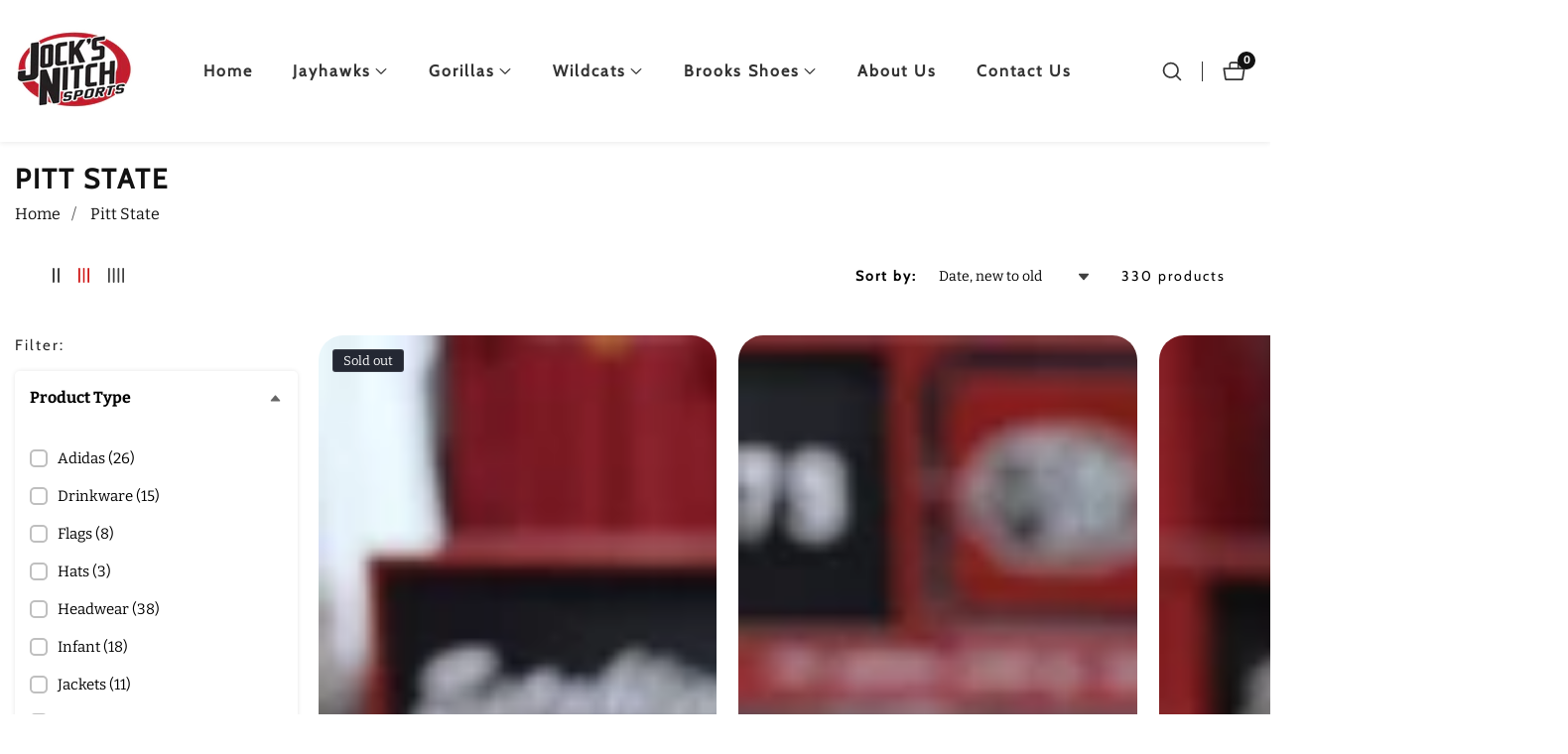

--- FILE ---
content_type: text/html; charset=utf-8
request_url: https://www.jocksnitch.com/collections/pitt?page=8
body_size: 47919
content:

<!doctype html>
<html
  class="no-js"
  lang="en"
  
>
  <head>
    <meta charset="utf-8">
    <meta http-equiv="X-UA-Compatible" content="IE=edge">
    <meta name="viewport" content="width=device-width,initial-scale=1">
    <meta name="theme-color" content="">
    <link rel="canonical" href="https://www.jocksnitch.com/collections/pitt?page=8">
    <link rel="preconnect" href="https://cdn.shopify.com" crossorigin><link rel="preconnect" href="https://fonts.shopifycdn.com" crossorigin><title>
      Pitt State
 &ndash; Page 8 &ndash; Jocks Nitch</title>

    

    

<meta property="og:site_name" content="Jocks Nitch">
<meta property="og:url" content="https://www.jocksnitch.com/collections/pitt?page=8">
<meta property="og:title" content="Pitt State">
<meta property="og:type" content="product.group">
<meta property="og:description" content="Discover Jocks Nitch for the best Kansas Jayhawks and Pitt State Gorillas apparel and accessories. Elevate your team&#39;s look with our custom corporate and team gear. "><meta property="og:image" content="http://www.jocksnitch.com/cdn/shop/files/Untitled_design_6.png?v=1717020522">
  <meta property="og:image:secure_url" content="https://www.jocksnitch.com/cdn/shop/files/Untitled_design_6.png?v=1717020522">
  <meta property="og:image:width" content="1200">
  <meta property="og:image:height" content="628"><meta name="twitter:site" content="@JocksNitchKU"><meta name="twitter:card" content="summary_large_image">
<meta name="twitter:title" content="Pitt State">
<meta name="twitter:description" content="Discover Jocks Nitch for the best Kansas Jayhawks and Pitt State Gorillas apparel and accessories. Elevate your team&#39;s look with our custom corporate and team gear. ">


    <script src="//www.jocksnitch.com/cdn/shop/t/35/assets/constants.js?v=93331054947164776251746557721" defer="defer"></script>
    <script src="//www.jocksnitch.com/cdn/shop/t/35/assets/pubsub.js?v=158357773527763999511746557721" defer="defer"></script>
    <script src="//www.jocksnitch.com/cdn/shop/t/35/assets/global.js?v=31469270495088161951746557721" defer="defer"></script>
    <script src="//www.jocksnitch.com/cdn/shop/t/35/assets/swiper-bundle.min.js?v=2172511954140529931746557722"></script>
    <script src="//www.jocksnitch.com/cdn/shop/t/35/assets/custom.js?v=105492536901421487351746557721" defer="defer"></script><script src="//www.jocksnitch.com/cdn/shop/t/35/assets/animations.js?v=35896014845624007941746557720" defer="defer"></script><script>window.performance && window.performance.mark && window.performance.mark('shopify.content_for_header.start');</script><meta name="google-site-verification" content="5Dq_1DYqgcMj1x9z0yb0W2PvoADgUarkHwMF1Vyhftk">
<meta name="google-site-verification" content="xy-10s9GNB6iksiSRJLcVxO20ShxAbcw0NV65HC7NnQ">
<meta id="shopify-digital-wallet" name="shopify-digital-wallet" content="/467602/digital_wallets/dialog">
<meta name="shopify-checkout-api-token" content="7025a4b0058164a39d8ba25ec04ad3b2">
<meta id="in-context-paypal-metadata" data-shop-id="467602" data-venmo-supported="false" data-environment="production" data-locale="en_US" data-paypal-v4="true" data-currency="USD">
<link rel="alternate" type="application/atom+xml" title="Feed" href="/collections/pitt.atom" />
<link rel="prev" href="/collections/pitt?page=7">
<link rel="next" href="/collections/pitt?page=9">
<link rel="alternate" type="application/json+oembed" href="https://www.jocksnitch.com/collections/pitt.oembed?page=8">
<script async="async" src="/checkouts/internal/preloads.js?locale=en-US"></script>
<link rel="preconnect" href="https://shop.app" crossorigin="anonymous">
<script async="async" src="https://shop.app/checkouts/internal/preloads.js?locale=en-US&shop_id=467602" crossorigin="anonymous"></script>
<script id="apple-pay-shop-capabilities" type="application/json">{"shopId":467602,"countryCode":"US","currencyCode":"USD","merchantCapabilities":["supports3DS"],"merchantId":"gid:\/\/shopify\/Shop\/467602","merchantName":"Jocks Nitch","requiredBillingContactFields":["postalAddress","email","phone"],"requiredShippingContactFields":["postalAddress","email","phone"],"shippingType":"shipping","supportedNetworks":["visa","masterCard","amex","discover","elo","jcb"],"total":{"type":"pending","label":"Jocks Nitch","amount":"1.00"},"shopifyPaymentsEnabled":true,"supportsSubscriptions":true}</script>
<script id="shopify-features" type="application/json">{"accessToken":"7025a4b0058164a39d8ba25ec04ad3b2","betas":["rich-media-storefront-analytics"],"domain":"www.jocksnitch.com","predictiveSearch":true,"shopId":467602,"locale":"en"}</script>
<script>var Shopify = Shopify || {};
Shopify.shop = "jocksnitch2.myshopify.com";
Shopify.locale = "en";
Shopify.currency = {"active":"USD","rate":"1.0"};
Shopify.country = "US";
Shopify.theme = {"name":"Updated copy of Copy of Mavon 5.0.1","id":146014896307,"schema_name":"Mavon","schema_version":"9.1.0","theme_store_id":1979,"role":"main"};
Shopify.theme.handle = "null";
Shopify.theme.style = {"id":null,"handle":null};
Shopify.cdnHost = "www.jocksnitch.com/cdn";
Shopify.routes = Shopify.routes || {};
Shopify.routes.root = "/";</script>
<script type="module">!function(o){(o.Shopify=o.Shopify||{}).modules=!0}(window);</script>
<script>!function(o){function n(){var o=[];function n(){o.push(Array.prototype.slice.apply(arguments))}return n.q=o,n}var t=o.Shopify=o.Shopify||{};t.loadFeatures=n(),t.autoloadFeatures=n()}(window);</script>
<script>
  window.ShopifyPay = window.ShopifyPay || {};
  window.ShopifyPay.apiHost = "shop.app\/pay";
  window.ShopifyPay.redirectState = null;
</script>
<script id="shop-js-analytics" type="application/json">{"pageType":"collection"}</script>
<script defer="defer" async type="module" src="//www.jocksnitch.com/cdn/shopifycloud/shop-js/modules/v2/client.init-shop-cart-sync_BT-GjEfc.en.esm.js"></script>
<script defer="defer" async type="module" src="//www.jocksnitch.com/cdn/shopifycloud/shop-js/modules/v2/chunk.common_D58fp_Oc.esm.js"></script>
<script defer="defer" async type="module" src="//www.jocksnitch.com/cdn/shopifycloud/shop-js/modules/v2/chunk.modal_xMitdFEc.esm.js"></script>
<script type="module">
  await import("//www.jocksnitch.com/cdn/shopifycloud/shop-js/modules/v2/client.init-shop-cart-sync_BT-GjEfc.en.esm.js");
await import("//www.jocksnitch.com/cdn/shopifycloud/shop-js/modules/v2/chunk.common_D58fp_Oc.esm.js");
await import("//www.jocksnitch.com/cdn/shopifycloud/shop-js/modules/v2/chunk.modal_xMitdFEc.esm.js");

  window.Shopify.SignInWithShop?.initShopCartSync?.({"fedCMEnabled":true,"windoidEnabled":true});

</script>
<script>
  window.Shopify = window.Shopify || {};
  if (!window.Shopify.featureAssets) window.Shopify.featureAssets = {};
  window.Shopify.featureAssets['shop-js'] = {"shop-cart-sync":["modules/v2/client.shop-cart-sync_DZOKe7Ll.en.esm.js","modules/v2/chunk.common_D58fp_Oc.esm.js","modules/v2/chunk.modal_xMitdFEc.esm.js"],"init-fed-cm":["modules/v2/client.init-fed-cm_B6oLuCjv.en.esm.js","modules/v2/chunk.common_D58fp_Oc.esm.js","modules/v2/chunk.modal_xMitdFEc.esm.js"],"shop-cash-offers":["modules/v2/client.shop-cash-offers_D2sdYoxE.en.esm.js","modules/v2/chunk.common_D58fp_Oc.esm.js","modules/v2/chunk.modal_xMitdFEc.esm.js"],"shop-login-button":["modules/v2/client.shop-login-button_QeVjl5Y3.en.esm.js","modules/v2/chunk.common_D58fp_Oc.esm.js","modules/v2/chunk.modal_xMitdFEc.esm.js"],"pay-button":["modules/v2/client.pay-button_DXTOsIq6.en.esm.js","modules/v2/chunk.common_D58fp_Oc.esm.js","modules/v2/chunk.modal_xMitdFEc.esm.js"],"shop-button":["modules/v2/client.shop-button_DQZHx9pm.en.esm.js","modules/v2/chunk.common_D58fp_Oc.esm.js","modules/v2/chunk.modal_xMitdFEc.esm.js"],"avatar":["modules/v2/client.avatar_BTnouDA3.en.esm.js"],"init-windoid":["modules/v2/client.init-windoid_CR1B-cfM.en.esm.js","modules/v2/chunk.common_D58fp_Oc.esm.js","modules/v2/chunk.modal_xMitdFEc.esm.js"],"init-shop-for-new-customer-accounts":["modules/v2/client.init-shop-for-new-customer-accounts_C_vY_xzh.en.esm.js","modules/v2/client.shop-login-button_QeVjl5Y3.en.esm.js","modules/v2/chunk.common_D58fp_Oc.esm.js","modules/v2/chunk.modal_xMitdFEc.esm.js"],"init-shop-email-lookup-coordinator":["modules/v2/client.init-shop-email-lookup-coordinator_BI7n9ZSv.en.esm.js","modules/v2/chunk.common_D58fp_Oc.esm.js","modules/v2/chunk.modal_xMitdFEc.esm.js"],"init-shop-cart-sync":["modules/v2/client.init-shop-cart-sync_BT-GjEfc.en.esm.js","modules/v2/chunk.common_D58fp_Oc.esm.js","modules/v2/chunk.modal_xMitdFEc.esm.js"],"shop-toast-manager":["modules/v2/client.shop-toast-manager_DiYdP3xc.en.esm.js","modules/v2/chunk.common_D58fp_Oc.esm.js","modules/v2/chunk.modal_xMitdFEc.esm.js"],"init-customer-accounts":["modules/v2/client.init-customer-accounts_D9ZNqS-Q.en.esm.js","modules/v2/client.shop-login-button_QeVjl5Y3.en.esm.js","modules/v2/chunk.common_D58fp_Oc.esm.js","modules/v2/chunk.modal_xMitdFEc.esm.js"],"init-customer-accounts-sign-up":["modules/v2/client.init-customer-accounts-sign-up_iGw4briv.en.esm.js","modules/v2/client.shop-login-button_QeVjl5Y3.en.esm.js","modules/v2/chunk.common_D58fp_Oc.esm.js","modules/v2/chunk.modal_xMitdFEc.esm.js"],"shop-follow-button":["modules/v2/client.shop-follow-button_CqMgW2wH.en.esm.js","modules/v2/chunk.common_D58fp_Oc.esm.js","modules/v2/chunk.modal_xMitdFEc.esm.js"],"checkout-modal":["modules/v2/client.checkout-modal_xHeaAweL.en.esm.js","modules/v2/chunk.common_D58fp_Oc.esm.js","modules/v2/chunk.modal_xMitdFEc.esm.js"],"shop-login":["modules/v2/client.shop-login_D91U-Q7h.en.esm.js","modules/v2/chunk.common_D58fp_Oc.esm.js","modules/v2/chunk.modal_xMitdFEc.esm.js"],"lead-capture":["modules/v2/client.lead-capture_BJmE1dJe.en.esm.js","modules/v2/chunk.common_D58fp_Oc.esm.js","modules/v2/chunk.modal_xMitdFEc.esm.js"],"payment-terms":["modules/v2/client.payment-terms_Ci9AEqFq.en.esm.js","modules/v2/chunk.common_D58fp_Oc.esm.js","modules/v2/chunk.modal_xMitdFEc.esm.js"]};
</script>
<script>(function() {
  var isLoaded = false;
  function asyncLoad() {
    if (isLoaded) return;
    isLoaded = true;
    var urls = ["https:\/\/cdn-bundler.nice-team.net\/app\/js\/bundler.js?shop=jocksnitch2.myshopify.com"];
    for (var i = 0; i < urls.length; i++) {
      var s = document.createElement('script');
      s.type = 'text/javascript';
      s.async = true;
      s.src = urls[i];
      var x = document.getElementsByTagName('script')[0];
      x.parentNode.insertBefore(s, x);
    }
  };
  if(window.attachEvent) {
    window.attachEvent('onload', asyncLoad);
  } else {
    window.addEventListener('load', asyncLoad, false);
  }
})();</script>
<script id="__st">var __st={"a":467602,"offset":-21600,"reqid":"5d97abeb-1589-4c77-8bfd-9564246030ad-1769191827","pageurl":"www.jocksnitch.com\/collections\/pitt?page=8","u":"f86bf563c0eb","p":"collection","rtyp":"collection","rid":1892222};</script>
<script>window.ShopifyPaypalV4VisibilityTracking = true;</script>
<script id="captcha-bootstrap">!function(){'use strict';const t='contact',e='account',n='new_comment',o=[[t,t],['blogs',n],['comments',n],[t,'customer']],c=[[e,'customer_login'],[e,'guest_login'],[e,'recover_customer_password'],[e,'create_customer']],r=t=>t.map((([t,e])=>`form[action*='/${t}']:not([data-nocaptcha='true']) input[name='form_type'][value='${e}']`)).join(','),a=t=>()=>t?[...document.querySelectorAll(t)].map((t=>t.form)):[];function s(){const t=[...o],e=r(t);return a(e)}const i='password',u='form_key',d=['recaptcha-v3-token','g-recaptcha-response','h-captcha-response',i],f=()=>{try{return window.sessionStorage}catch{return}},m='__shopify_v',_=t=>t.elements[u];function p(t,e,n=!1){try{const o=window.sessionStorage,c=JSON.parse(o.getItem(e)),{data:r}=function(t){const{data:e,action:n}=t;return t[m]||n?{data:e,action:n}:{data:t,action:n}}(c);for(const[e,n]of Object.entries(r))t.elements[e]&&(t.elements[e].value=n);n&&o.removeItem(e)}catch(o){console.error('form repopulation failed',{error:o})}}const l='form_type',E='cptcha';function T(t){t.dataset[E]=!0}const w=window,h=w.document,L='Shopify',v='ce_forms',y='captcha';let A=!1;((t,e)=>{const n=(g='f06e6c50-85a8-45c8-87d0-21a2b65856fe',I='https://cdn.shopify.com/shopifycloud/storefront-forms-hcaptcha/ce_storefront_forms_captcha_hcaptcha.v1.5.2.iife.js',D={infoText:'Protected by hCaptcha',privacyText:'Privacy',termsText:'Terms'},(t,e,n)=>{const o=w[L][v],c=o.bindForm;if(c)return c(t,g,e,D).then(n);var r;o.q.push([[t,g,e,D],n]),r=I,A||(h.body.append(Object.assign(h.createElement('script'),{id:'captcha-provider',async:!0,src:r})),A=!0)});var g,I,D;w[L]=w[L]||{},w[L][v]=w[L][v]||{},w[L][v].q=[],w[L][y]=w[L][y]||{},w[L][y].protect=function(t,e){n(t,void 0,e),T(t)},Object.freeze(w[L][y]),function(t,e,n,w,h,L){const[v,y,A,g]=function(t,e,n){const i=e?o:[],u=t?c:[],d=[...i,...u],f=r(d),m=r(i),_=r(d.filter((([t,e])=>n.includes(e))));return[a(f),a(m),a(_),s()]}(w,h,L),I=t=>{const e=t.target;return e instanceof HTMLFormElement?e:e&&e.form},D=t=>v().includes(t);t.addEventListener('submit',(t=>{const e=I(t);if(!e)return;const n=D(e)&&!e.dataset.hcaptchaBound&&!e.dataset.recaptchaBound,o=_(e),c=g().includes(e)&&(!o||!o.value);(n||c)&&t.preventDefault(),c&&!n&&(function(t){try{if(!f())return;!function(t){const e=f();if(!e)return;const n=_(t);if(!n)return;const o=n.value;o&&e.removeItem(o)}(t);const e=Array.from(Array(32),(()=>Math.random().toString(36)[2])).join('');!function(t,e){_(t)||t.append(Object.assign(document.createElement('input'),{type:'hidden',name:u})),t.elements[u].value=e}(t,e),function(t,e){const n=f();if(!n)return;const o=[...t.querySelectorAll(`input[type='${i}']`)].map((({name:t})=>t)),c=[...d,...o],r={};for(const[a,s]of new FormData(t).entries())c.includes(a)||(r[a]=s);n.setItem(e,JSON.stringify({[m]:1,action:t.action,data:r}))}(t,e)}catch(e){console.error('failed to persist form',e)}}(e),e.submit())}));const S=(t,e)=>{t&&!t.dataset[E]&&(n(t,e.some((e=>e===t))),T(t))};for(const o of['focusin','change'])t.addEventListener(o,(t=>{const e=I(t);D(e)&&S(e,y())}));const B=e.get('form_key'),M=e.get(l),P=B&&M;t.addEventListener('DOMContentLoaded',(()=>{const t=y();if(P)for(const e of t)e.elements[l].value===M&&p(e,B);[...new Set([...A(),...v().filter((t=>'true'===t.dataset.shopifyCaptcha))])].forEach((e=>S(e,t)))}))}(h,new URLSearchParams(w.location.search),n,t,e,['guest_login'])})(!0,!0)}();</script>
<script integrity="sha256-4kQ18oKyAcykRKYeNunJcIwy7WH5gtpwJnB7kiuLZ1E=" data-source-attribution="shopify.loadfeatures" defer="defer" src="//www.jocksnitch.com/cdn/shopifycloud/storefront/assets/storefront/load_feature-a0a9edcb.js" crossorigin="anonymous"></script>
<script crossorigin="anonymous" defer="defer" src="//www.jocksnitch.com/cdn/shopifycloud/storefront/assets/shopify_pay/storefront-65b4c6d7.js?v=20250812"></script>
<script data-source-attribution="shopify.dynamic_checkout.dynamic.init">var Shopify=Shopify||{};Shopify.PaymentButton=Shopify.PaymentButton||{isStorefrontPortableWallets:!0,init:function(){window.Shopify.PaymentButton.init=function(){};var t=document.createElement("script");t.src="https://www.jocksnitch.com/cdn/shopifycloud/portable-wallets/latest/portable-wallets.en.js",t.type="module",document.head.appendChild(t)}};
</script>
<script data-source-attribution="shopify.dynamic_checkout.buyer_consent">
  function portableWalletsHideBuyerConsent(e){var t=document.getElementById("shopify-buyer-consent"),n=document.getElementById("shopify-subscription-policy-button");t&&n&&(t.classList.add("hidden"),t.setAttribute("aria-hidden","true"),n.removeEventListener("click",e))}function portableWalletsShowBuyerConsent(e){var t=document.getElementById("shopify-buyer-consent"),n=document.getElementById("shopify-subscription-policy-button");t&&n&&(t.classList.remove("hidden"),t.removeAttribute("aria-hidden"),n.addEventListener("click",e))}window.Shopify?.PaymentButton&&(window.Shopify.PaymentButton.hideBuyerConsent=portableWalletsHideBuyerConsent,window.Shopify.PaymentButton.showBuyerConsent=portableWalletsShowBuyerConsent);
</script>
<script data-source-attribution="shopify.dynamic_checkout.cart.bootstrap">document.addEventListener("DOMContentLoaded",(function(){function t(){return document.querySelector("shopify-accelerated-checkout-cart, shopify-accelerated-checkout")}if(t())Shopify.PaymentButton.init();else{new MutationObserver((function(e,n){t()&&(Shopify.PaymentButton.init(),n.disconnect())})).observe(document.body,{childList:!0,subtree:!0})}}));
</script>
<link id="shopify-accelerated-checkout-styles" rel="stylesheet" media="screen" href="https://www.jocksnitch.com/cdn/shopifycloud/portable-wallets/latest/accelerated-checkout-backwards-compat.css" crossorigin="anonymous">
<style id="shopify-accelerated-checkout-cart">
        #shopify-buyer-consent {
  margin-top: 1em;
  display: inline-block;
  width: 100%;
}

#shopify-buyer-consent.hidden {
  display: none;
}

#shopify-subscription-policy-button {
  background: none;
  border: none;
  padding: 0;
  text-decoration: underline;
  font-size: inherit;
  cursor: pointer;
}

#shopify-subscription-policy-button::before {
  box-shadow: none;
}

      </style>
<script id="sections-script" data-sections="header" defer="defer" src="//www.jocksnitch.com/cdn/shop/t/35/compiled_assets/scripts.js?v=2296"></script>
<script>window.performance && window.performance.mark && window.performance.mark('shopify.content_for_header.end');</script>


    <style data-shopify>
        @font-face {
  font-family: Bitter;
  font-weight: 400;
  font-style: normal;
  font-display: swap;
  src: url("//www.jocksnitch.com/cdn/fonts/bitter/bitter_n4.0eb1d888c7dcf4b324dcc95156ce047a083f85f9.woff2") format("woff2"),
       url("//www.jocksnitch.com/cdn/fonts/bitter/bitter_n4.c816fa70d91ea90e3facdf24d42f14fc862a7052.woff") format("woff");
}

        @font-face {
  font-family: Bitter;
  font-weight: 700;
  font-style: normal;
  font-display: swap;
  src: url("//www.jocksnitch.com/cdn/fonts/bitter/bitter_n7.6f54d15cb20937e632243f04624136dd03296182.woff2") format("woff2"),
       url("//www.jocksnitch.com/cdn/fonts/bitter/bitter_n7.a83f6c3c62c7eb472ab1c4f0356455e4be4dfdc5.woff") format("woff");
}

        @font-face {
  font-family: Bitter;
  font-weight: 400;
  font-style: italic;
  font-display: swap;
  src: url("//www.jocksnitch.com/cdn/fonts/bitter/bitter_i4.67df40d17d77ae12f13ff551bfa685c46846abc0.woff2") format("woff2"),
       url("//www.jocksnitch.com/cdn/fonts/bitter/bitter_i4.b634e2f1232e0bcbc4eca7a49cd637dc6763bba9.woff") format("woff");
}

        @font-face {
  font-family: Bitter;
  font-weight: 700;
  font-style: italic;
  font-display: swap;
  src: url("//www.jocksnitch.com/cdn/fonts/bitter/bitter_i7.485957fb58715eb0a05a877c35d35fd280cb7e07.woff2") format("woff2"),
       url("//www.jocksnitch.com/cdn/fonts/bitter/bitter_i7.3f7595391ddb853e63ac4226f896c9702ca9b5b0.woff") format("woff");
}

        @font-face {
  font-family: Cabin;
  font-weight: 400;
  font-style: normal;
  font-display: swap;
  src: url("//www.jocksnitch.com/cdn/fonts/cabin/cabin_n4.cefc6494a78f87584a6f312fea532919154f66fe.woff2") format("woff2"),
       url("//www.jocksnitch.com/cdn/fonts/cabin/cabin_n4.8c16611b00f59d27f4b27ce4328dfe514ce77517.woff") format("woff");
}


        
        :root,
        .color-background-1 {
          --color-background: 255,255,255;
        
          --gradient-background: #ffffff;
        
          --color-foreground: 51,51,51;
          --color-shadow: 18,18,18;
          --color-button: 18,18,18;
          --color-button-text: 255,255,255;
          --primary-button-hover-background: 18,18,18;
          --primary-button-hover-text: 255,255,255;
          --color-secondary-button-text: 18,18,18;
          --secondary-button-hover-text: 255,255,255;
          --secondary-button-hover-background:  18,18,18;
          --color-link: 18,18,18;
          --color-badge-foreground: 51,51,51;
          --color-badge-background: 255,255,255;
          --color-badge-border: 51,51,51;
          --payment-terms-background-color: rgb(255 255 255);
          --text-link-hover-color:  18,18,18;
           
              --accent-highlight-gradient: #121212;
            
          --product-color-button: 255,255,255;
          --product-color-button-text: 18,18,18;
          --product-button-hover-background: 18,18,18;
          --product-button-hover-text: 255,255,255;
        }
        
        
        .color-background-2 {
          --color-background: 253,249,238;
        
          --gradient-background: #fdf9ee;
        
          --color-foreground: 51,51,51;
          --color-shadow: 18,18,18;
          --color-button: 18,18,18;
          --color-button-text: 255,255,255;
          --primary-button-hover-background: 255,255,255;
          --primary-button-hover-text: 18,18,18;
          --color-secondary-button-text: 18,18,18;
          --secondary-button-hover-text: 255,255,255;
          --secondary-button-hover-background:  18,18,18;
          --color-link: 18,18,18;
          --color-badge-foreground: 51,51,51;
          --color-badge-background: 253,249,238;
          --color-badge-border: 51,51,51;
          --payment-terms-background-color: rgb(253 249 238);
          --text-link-hover-color:  18,18,18;
           
              --accent-highlight-gradient: #121212;
            
          --product-color-button: 255,255,255;
          --product-color-button-text: 18,18,18;
          --product-button-hover-background: 18,18,18;
          --product-button-hover-text: 255,255,255;
        }
        
        
        .color-inverse {
          --color-background: 36,40,51;
        
          --gradient-background: #242833;
        
          --color-foreground: 255,255,255;
          --color-shadow: 18,18,18;
          --color-button: 255,255,255;
          --color-button-text: 0,0,0;
          --primary-button-hover-background: 255,255,255;
          --primary-button-hover-text: 18,18,18;
          --color-secondary-button-text: 255,255,255;
          --secondary-button-hover-text: 255,255,255;
          --secondary-button-hover-background:  18,18,18;
          --color-link: 18,18,18;
          --color-badge-foreground: 255,255,255;
          --color-badge-background: 36,40,51;
          --color-badge-border: 255,255,255;
          --payment-terms-background-color: rgb(36 40 51);
          --text-link-hover-color:  18,18,18;
           
              --accent-highlight-gradient: #121212;
            
          --product-color-button: 255,255,255;
          --product-color-button-text: 18,18,18;
          --product-button-hover-background: 18,18,18;
          --product-button-hover-text: 255,255,255;
        }
        
        
        .color-accent-1 {
          --color-background: 18,18,18;
        
          --gradient-background: #121212;
        
          --color-foreground: 255,255,255;
          --color-shadow: 18,18,18;
          --color-button: 255,255,255;
          --color-button-text: 18,18,18;
          --primary-button-hover-background: 255,255,255;
          --primary-button-hover-text: 18,18,18;
          --color-secondary-button-text: 255,255,255;
          --secondary-button-hover-text: 255,255,255;
          --secondary-button-hover-background:  18,18,18;
          --color-link: 18,18,18;
          --color-badge-foreground: 255,255,255;
          --color-badge-background: 18,18,18;
          --color-badge-border: 255,255,255;
          --payment-terms-background-color: rgb(18 18 18);
          --text-link-hover-color:  18,18,18;
           
              --accent-highlight-gradient: #121212;
            
          --product-color-button: 255,255,255;
          --product-color-button-text: 18,18,18;
          --product-button-hover-background: 18,18,18;
          --product-button-hover-text: 255,255,255;
        }
        
        
        .color-accent-2 {
          --color-background: 221,174,42;
        
          --gradient-background: #ddae2a;
        
          --color-foreground: 255,255,255;
          --color-shadow: 18,18,18;
          --color-button: 18,18,18;
          --color-button-text: 255,255,255;
          --primary-button-hover-background: 255,255,255;
          --primary-button-hover-text: 18,18,18;
          --color-secondary-button-text: 255,255,255;
          --secondary-button-hover-text: 255,255,255;
          --secondary-button-hover-background:  18,18,18;
          --color-link: 18,18,18;
          --color-badge-foreground: 255,255,255;
          --color-badge-background: 221,174,42;
          --color-badge-border: 255,255,255;
          --payment-terms-background-color: rgb(221 174 42);
          --text-link-hover-color:  18,18,18;
           
              --accent-highlight-gradient: #121212;
            
          --product-color-button: 255,255,255;
          --product-color-button-text: 18,18,18;
          --product-button-hover-background: 18,18,18;
          --product-button-hover-text: 255,255,255;
        }
        

        body, .color-background-1, .color-background-2, .color-inverse, .color-accent-1, .color-accent-2 {
          color: rgba(var(--color-foreground), 0.75);
          background-color: rgb(var(--color-background));
        }

        :root {
          --font-body-family: Bitter, serif;
          --font-body-style: normal;
          --font-body-weight: 400;
          --placeholder-background: 245, 245, 245;
          --placeholder-foreground: 18, 18, 18;

          --font-heading-family: Cabin, sans-serif;
          --font-heading-style: normal;
          --font-heading-weight: 400;

          --font-body-size: 1.0;
          --font-heading-size: 1.15;
          --font-body-scale: 1.0;
          --font-heading-scale: 1.15;
          --heading-letter-spacing: 2px;
          --header-text-case: none;

          --button-border-width: 2px;
          --inputs-border-width: 2px;
          --button-border-radius: 50px;
          --button-letter-spacing: 1px;
          --button-font-size: 1.0;
          --button-text-case: none;
          --button-font-weight: bold;

          --container-lg-width: 143rem;
          --page-width: 143rem;
          --container-fluid-offset: 5rem;
          --transition: all 0.3s ease 0s;
          --duration-long: 500ms;
          --grid-desktop-vertical-spacing: 20px;
          --grid-desktop-horizontal-spacing: 20px;
          --grid-mobile-vertical-spacing: 20px;
          --grid-mobile-horizontal-spacing: 20px;
          --ease-out-slow: cubic-bezier(0, 0, 0.3, 1);
          --duration-extra-long: 600ms;
          --animation-slide-in: slideIn var(--duration-extra-long) var(--ease-out-slow) forwards;
          --animation-fade-in: fadeIn var(--duration-extra-long) var(--ease-out-slow);
          --popup-border-width: 1px;
          --popup-border-opacity: 0.1;
          --popup-corner-radius: 0px;
          --popup-shadow-opacity: 0.05;
          --popup-shadow-horizontal-offset: 0px;
          --popup-shadow-vertical-offset: 4px;
          --popup-shadow-blur-radius: 5px;
         }

        *,
        *::before,
        *::after {
          box-sizing: inherit;
        }

        html {
          box-sizing: border-box;
          height: 100%;
          margin: 0;
          padding: 0;
      	font-size: calc(var(--font-body-size) * 62.5%);
        }

        body {
      	margin: 0;
          min-height: 100%;
          font-size: 1.5rem;
      	letter-spacing: 0px;
          line-height: calc(1 + 0.8 / var(--font-body-size));
          font-family: var(--font-body-family);
          font-style: var(--font-body-style);
          font-weight: var(--font-body-weight);
          position: relative;
          visibility: visible;
          overflow-x: hidden;
        }
      @media only screen and (min-width: 992px){
          body {
            font-size: 1.6rem;
          }
      }
    </style>

    <link href="//www.jocksnitch.com/cdn/shop/t/35/assets/base.css?v=73282743748813905071746557720" rel="stylesheet" type="text/css" media="all" />
<link href="//www.jocksnitch.com/cdn/shop/t/35/assets/swiper-bundle.min.css?v=139857924144629129411746557722" rel="stylesheet" type="text/css" media="all" />
<link rel="preload" as="font" href="//www.jocksnitch.com/cdn/fonts/bitter/bitter_n4.0eb1d888c7dcf4b324dcc95156ce047a083f85f9.woff2" type="font/woff2" crossorigin><link rel="preload" as="font" href="//www.jocksnitch.com/cdn/fonts/cabin/cabin_n4.cefc6494a78f87584a6f312fea532919154f66fe.woff2" type="font/woff2" crossorigin><link
        rel="stylesheet"
        href="//www.jocksnitch.com/cdn/shop/t/35/assets/component-predictive-search.css?v=176934529193051224131746557720"
        media="print"
        onload="this.media='all'"
      ><script>
        document.documentElement.className = document.documentElement.className.replace('no-js', 'js');
        if (Shopify.designMode) {
        document.documentElement.classList.add('shopify-design-mode');
      }
    </script>
  <!-- BEGIN app block: shopify://apps/marsello-loyalty-email-sms/blocks/widget/2f8afca8-ebe2-41cc-a30f-c0ab7d4ac8be --><script>
  (function () {
    var w = window;
    var d = document;
    var l = function () {
      var data = btoa(
        JSON.stringify({
          Provider: 0,
          SiteIdentifier: 'jocksnitch2.myshopify.com',
          CustomerIdentifier: '',
          Timestamp: 'fe5b2b6718321a362317d578abbe882553707a40fbb23c695e58e67048e6aea4',
        })
      );
      w.marselloSettings = { token: data };
      var listener = function (event) {
        if (event.data == 'signup') {
          window.location.href = '/account/register';
        } else if (event.data == 'signin') {
          window.location.href = '/account/login';
        } else if (event.data == 'logout') {
          window.location.href = '/account/logout';
        }
      };
      window.addEventListener('message', listener, false);
      var s = d.createElement('script');
      s.type = 'text/javascript';
      s.async = true;
      s.src = 'https://pos.marsello.app/widget/jocksnitch2.myshopify.com';
      //s.src = 'https://localhost:44464/widget/jocksnitch2.myshopify.com';
      var x = d.getElementsByTagName('head')[0].childNodes[0];
      x.parentNode.insertBefore(s, x);
    };
    if (document.readyState === 'complete') {
      l();
    } else if (w.attachEvent) {
      w.attachEvent('onload', l);
    } else {
      w.addEventListener('load', l, false);
    }
  })();
</script>



<!-- END app block --><!-- BEGIN app block: shopify://apps/upload-lift/blocks/app-embed/3c98bdcb-7587-4ade-bfe4-7d8af00d05ca -->
<script src="https://assets.cloudlift.app/api/assets/upload.js?shop=jocksnitch2.myshopify.com" defer="defer"></script>

<!-- END app block --><!-- BEGIN app block: shopify://apps/yotpo-product-reviews/blocks/settings/eb7dfd7d-db44-4334-bc49-c893b51b36cf -->


<script type="text/javascript">
  (function e(){var e=document.createElement("script");
  e.type="text/javascript",e.async=true,
  e.src="//staticw2.yotpo.com//widget.js?lang=en";
  var t=document.getElementsByTagName("script")[0];
  t.parentNode.insertBefore(e,t)})();
</script>



  
<!-- END app block --><!-- BEGIN app block: shopify://apps/gang-sheet-builder/blocks/antigroDesigner/06545548-f5fc-4e9c-8f9f-f4f96aeb6b40 --><script src="//cdn.shopify.com/extensions/019a0145-c513-7fae-b2cd-e5f4d7ea189e/2.1.15/assets/antigro.js" type="text/javascript"></script>


<script>
  

  var advancedConfig = {};
  try {
    advancedConfig = {};
  } catch (e) {
    console.log('Antigro Designer: advancedConfig parsing error', e);
  }

  window.Designer = Object.assign(window.Designer || {}, {
    version: '2.1.15',
    langCode: 'en',
    currencyCode: 'USD',
    shopifyId: 'jocksnitch2',
    creatorUrl: 'https://designer.antigro.com',
    apiUrl: 'https://designer.antigro.com',
    shopifyCartUrl: '/cart',
    linkInProperties: true,
    oneProjectPerClientDesign: false,
    loaderSrc: 'https://dsi3m4nj2ri0m.cloudfront.net/external/shopify-loader-gray.svg',
    linkTagSelector: '.product-option dd',
    linkPropertyKey: 'design',
    linksContainerSelector: '.cart__contents',
    linkPattern: '<a href="$1" class="button button--primary">$2</a>',
    linkText: 'Edit',
    deleteConfirmationText: 'Do you really want to delete?',
    thumbSelector: '.cart-item__image-container img',
    defaultVariantId:  undefined ,
    variantIdInputSelector: () => {
      if (window.ShopifyAnalytics && ShopifyAnalytics.meta && Number.isInteger(parseInt(ShopifyAnalytics.meta.selectedVariantId, 10))) {
        return parseInt(ShopifyAnalytics.meta.selectedVariantId, 10);
      }

      var variantFromUrl = new URL(window.location.href).searchParams.get('variant');
      if (variantFromUrl) {
        return variantFromUrl;
      }

      var variantIdInputNode = document.querySelector('form[action="/cart/add"] [name=id]');
      if (variantIdInputNode && variantIdInputNode.value) {
        return variantIdInputNode.value;
      }
    },
    forcedVariantId: parseInt('', 10),
    forcedDefaultVolume: parseInt('', 10),
    quantityInputSelector: '.product input[name=quantity]',
    buttonClasses: 'btn button button--full-width button--primary',
    onClickCreateDesign: (e) => {
      e.preventDefault();
      var variantId = Designer.getVariantId();
      if (!variantId) {
        return false;
      }

      var quantityNumber = Designer.getQuantity();
      Designer.initializeCreator(variantId, quantityNumber)
        .catch(() => {

        })

      return false;
    },
    displayInModal: true,
    getCustomizedParameters: () => undefined,
    afterCartUpdate: () => {
      window.location.href = Designer.getAbsoluteShopifyCartUrl();
    },
  }, advancedConfig, {
    iframeCustomizerConfig: {
      active: false,
      elementsToHideSelector: '.product-form__quantity, variant-selects',
      autoHeight: true,
      ...(advancedConfig.iframeCustomizerConfig || {}),
      ...{},
    }
  });
</script>

<style>
  body.hasModal {
    overflow: hidden !important;
  }

  .antigroModalContainer {
    background-color: rgba(255, 255, 255, 0.6);
    position: fixed;
    left: 0;
    right: 0;
    top: 0;
    bottom: 0;
    width: 100%;
    height: 100%;
    z-index: 999999;
    margin: auto;
  }

  .antigroModal {
    background-color: #fff;
    box-shadow: rgba(50, 50, 93, 0.25) 0px 10px 60px -20px, rgba(120, 120, 120, 0.3) 0px 0px 0px 3px;
    position: absolute;
    left: 0;
    right: 0;
    top: 10%;
    width: 90%;
    height: 80%;
    max-width: 1280px;
    margin: auto;
  }

  .antigroModalContainer.isFullsize .antigroModal {
    max-width: none;
    width: 100%;
    height: 100%;
    left: 0;
    top: 0;
  }

  .antigroDesignerIframe {
    width: 100%;
    height: 100%;
    outline: 0;
    border: 0;
  }
</style>
<!-- END app block --><link href="https://monorail-edge.shopifysvc.com" rel="dns-prefetch">
<script>(function(){if ("sendBeacon" in navigator && "performance" in window) {try {var session_token_from_headers = performance.getEntriesByType('navigation')[0].serverTiming.find(x => x.name == '_s').description;} catch {var session_token_from_headers = undefined;}var session_cookie_matches = document.cookie.match(/_shopify_s=([^;]*)/);var session_token_from_cookie = session_cookie_matches && session_cookie_matches.length === 2 ? session_cookie_matches[1] : "";var session_token = session_token_from_headers || session_token_from_cookie || "";function handle_abandonment_event(e) {var entries = performance.getEntries().filter(function(entry) {return /monorail-edge.shopifysvc.com/.test(entry.name);});if (!window.abandonment_tracked && entries.length === 0) {window.abandonment_tracked = true;var currentMs = Date.now();var navigation_start = performance.timing.navigationStart;var payload = {shop_id: 467602,url: window.location.href,navigation_start,duration: currentMs - navigation_start,session_token,page_type: "collection"};window.navigator.sendBeacon("https://monorail-edge.shopifysvc.com/v1/produce", JSON.stringify({schema_id: "online_store_buyer_site_abandonment/1.1",payload: payload,metadata: {event_created_at_ms: currentMs,event_sent_at_ms: currentMs}}));}}window.addEventListener('pagehide', handle_abandonment_event);}}());</script>
<script id="web-pixels-manager-setup">(function e(e,d,r,n,o){if(void 0===o&&(o={}),!Boolean(null===(a=null===(i=window.Shopify)||void 0===i?void 0:i.analytics)||void 0===a?void 0:a.replayQueue)){var i,a;window.Shopify=window.Shopify||{};var t=window.Shopify;t.analytics=t.analytics||{};var s=t.analytics;s.replayQueue=[],s.publish=function(e,d,r){return s.replayQueue.push([e,d,r]),!0};try{self.performance.mark("wpm:start")}catch(e){}var l=function(){var e={modern:/Edge?\/(1{2}[4-9]|1[2-9]\d|[2-9]\d{2}|\d{4,})\.\d+(\.\d+|)|Firefox\/(1{2}[4-9]|1[2-9]\d|[2-9]\d{2}|\d{4,})\.\d+(\.\d+|)|Chrom(ium|e)\/(9{2}|\d{3,})\.\d+(\.\d+|)|(Maci|X1{2}).+ Version\/(15\.\d+|(1[6-9]|[2-9]\d|\d{3,})\.\d+)([,.]\d+|)( \(\w+\)|)( Mobile\/\w+|) Safari\/|Chrome.+OPR\/(9{2}|\d{3,})\.\d+\.\d+|(CPU[ +]OS|iPhone[ +]OS|CPU[ +]iPhone|CPU IPhone OS|CPU iPad OS)[ +]+(15[._]\d+|(1[6-9]|[2-9]\d|\d{3,})[._]\d+)([._]\d+|)|Android:?[ /-](13[3-9]|1[4-9]\d|[2-9]\d{2}|\d{4,})(\.\d+|)(\.\d+|)|Android.+Firefox\/(13[5-9]|1[4-9]\d|[2-9]\d{2}|\d{4,})\.\d+(\.\d+|)|Android.+Chrom(ium|e)\/(13[3-9]|1[4-9]\d|[2-9]\d{2}|\d{4,})\.\d+(\.\d+|)|SamsungBrowser\/([2-9]\d|\d{3,})\.\d+/,legacy:/Edge?\/(1[6-9]|[2-9]\d|\d{3,})\.\d+(\.\d+|)|Firefox\/(5[4-9]|[6-9]\d|\d{3,})\.\d+(\.\d+|)|Chrom(ium|e)\/(5[1-9]|[6-9]\d|\d{3,})\.\d+(\.\d+|)([\d.]+$|.*Safari\/(?![\d.]+ Edge\/[\d.]+$))|(Maci|X1{2}).+ Version\/(10\.\d+|(1[1-9]|[2-9]\d|\d{3,})\.\d+)([,.]\d+|)( \(\w+\)|)( Mobile\/\w+|) Safari\/|Chrome.+OPR\/(3[89]|[4-9]\d|\d{3,})\.\d+\.\d+|(CPU[ +]OS|iPhone[ +]OS|CPU[ +]iPhone|CPU IPhone OS|CPU iPad OS)[ +]+(10[._]\d+|(1[1-9]|[2-9]\d|\d{3,})[._]\d+)([._]\d+|)|Android:?[ /-](13[3-9]|1[4-9]\d|[2-9]\d{2}|\d{4,})(\.\d+|)(\.\d+|)|Mobile Safari.+OPR\/([89]\d|\d{3,})\.\d+\.\d+|Android.+Firefox\/(13[5-9]|1[4-9]\d|[2-9]\d{2}|\d{4,})\.\d+(\.\d+|)|Android.+Chrom(ium|e)\/(13[3-9]|1[4-9]\d|[2-9]\d{2}|\d{4,})\.\d+(\.\d+|)|Android.+(UC? ?Browser|UCWEB|U3)[ /]?(15\.([5-9]|\d{2,})|(1[6-9]|[2-9]\d|\d{3,})\.\d+)\.\d+|SamsungBrowser\/(5\.\d+|([6-9]|\d{2,})\.\d+)|Android.+MQ{2}Browser\/(14(\.(9|\d{2,})|)|(1[5-9]|[2-9]\d|\d{3,})(\.\d+|))(\.\d+|)|K[Aa][Ii]OS\/(3\.\d+|([4-9]|\d{2,})\.\d+)(\.\d+|)/},d=e.modern,r=e.legacy,n=navigator.userAgent;return n.match(d)?"modern":n.match(r)?"legacy":"unknown"}(),u="modern"===l?"modern":"legacy",c=(null!=n?n:{modern:"",legacy:""})[u],f=function(e){return[e.baseUrl,"/wpm","/b",e.hashVersion,"modern"===e.buildTarget?"m":"l",".js"].join("")}({baseUrl:d,hashVersion:r,buildTarget:u}),m=function(e){var d=e.version,r=e.bundleTarget,n=e.surface,o=e.pageUrl,i=e.monorailEndpoint;return{emit:function(e){var a=e.status,t=e.errorMsg,s=(new Date).getTime(),l=JSON.stringify({metadata:{event_sent_at_ms:s},events:[{schema_id:"web_pixels_manager_load/3.1",payload:{version:d,bundle_target:r,page_url:o,status:a,surface:n,error_msg:t},metadata:{event_created_at_ms:s}}]});if(!i)return console&&console.warn&&console.warn("[Web Pixels Manager] No Monorail endpoint provided, skipping logging."),!1;try{return self.navigator.sendBeacon.bind(self.navigator)(i,l)}catch(e){}var u=new XMLHttpRequest;try{return u.open("POST",i,!0),u.setRequestHeader("Content-Type","text/plain"),u.send(l),!0}catch(e){return console&&console.warn&&console.warn("[Web Pixels Manager] Got an unhandled error while logging to Monorail."),!1}}}}({version:r,bundleTarget:l,surface:e.surface,pageUrl:self.location.href,monorailEndpoint:e.monorailEndpoint});try{o.browserTarget=l,function(e){var d=e.src,r=e.async,n=void 0===r||r,o=e.onload,i=e.onerror,a=e.sri,t=e.scriptDataAttributes,s=void 0===t?{}:t,l=document.createElement("script"),u=document.querySelector("head"),c=document.querySelector("body");if(l.async=n,l.src=d,a&&(l.integrity=a,l.crossOrigin="anonymous"),s)for(var f in s)if(Object.prototype.hasOwnProperty.call(s,f))try{l.dataset[f]=s[f]}catch(e){}if(o&&l.addEventListener("load",o),i&&l.addEventListener("error",i),u)u.appendChild(l);else{if(!c)throw new Error("Did not find a head or body element to append the script");c.appendChild(l)}}({src:f,async:!0,onload:function(){if(!function(){var e,d;return Boolean(null===(d=null===(e=window.Shopify)||void 0===e?void 0:e.analytics)||void 0===d?void 0:d.initialized)}()){var d=window.webPixelsManager.init(e)||void 0;if(d){var r=window.Shopify.analytics;r.replayQueue.forEach((function(e){var r=e[0],n=e[1],o=e[2];d.publishCustomEvent(r,n,o)})),r.replayQueue=[],r.publish=d.publishCustomEvent,r.visitor=d.visitor,r.initialized=!0}}},onerror:function(){return m.emit({status:"failed",errorMsg:"".concat(f," has failed to load")})},sri:function(e){var d=/^sha384-[A-Za-z0-9+/=]+$/;return"string"==typeof e&&d.test(e)}(c)?c:"",scriptDataAttributes:o}),m.emit({status:"loading"})}catch(e){m.emit({status:"failed",errorMsg:(null==e?void 0:e.message)||"Unknown error"})}}})({shopId: 467602,storefrontBaseUrl: "https://www.jocksnitch.com",extensionsBaseUrl: "https://extensions.shopifycdn.com/cdn/shopifycloud/web-pixels-manager",monorailEndpoint: "https://monorail-edge.shopifysvc.com/unstable/produce_batch",surface: "storefront-renderer",enabledBetaFlags: ["2dca8a86"],webPixelsConfigList: [{"id":"509018291","configuration":"{\"config\":\"{\\\"pixel_id\\\":\\\"G-Z3T24ZEHWZ\\\",\\\"target_country\\\":\\\"US\\\",\\\"gtag_events\\\":[{\\\"type\\\":\\\"begin_checkout\\\",\\\"action_label\\\":\\\"G-Z3T24ZEHWZ\\\"},{\\\"type\\\":\\\"search\\\",\\\"action_label\\\":\\\"G-Z3T24ZEHWZ\\\"},{\\\"type\\\":\\\"view_item\\\",\\\"action_label\\\":[\\\"G-Z3T24ZEHWZ\\\",\\\"MC-Z0X0DTBEQ9\\\"]},{\\\"type\\\":\\\"purchase\\\",\\\"action_label\\\":[\\\"G-Z3T24ZEHWZ\\\",\\\"MC-Z0X0DTBEQ9\\\"]},{\\\"type\\\":\\\"page_view\\\",\\\"action_label\\\":[\\\"G-Z3T24ZEHWZ\\\",\\\"MC-Z0X0DTBEQ9\\\"]},{\\\"type\\\":\\\"add_payment_info\\\",\\\"action_label\\\":\\\"G-Z3T24ZEHWZ\\\"},{\\\"type\\\":\\\"add_to_cart\\\",\\\"action_label\\\":\\\"G-Z3T24ZEHWZ\\\"}],\\\"enable_monitoring_mode\\\":false}\"}","eventPayloadVersion":"v1","runtimeContext":"OPEN","scriptVersion":"b2a88bafab3e21179ed38636efcd8a93","type":"APP","apiClientId":1780363,"privacyPurposes":[],"dataSharingAdjustments":{"protectedCustomerApprovalScopes":["read_customer_address","read_customer_email","read_customer_name","read_customer_personal_data","read_customer_phone"]}},{"id":"61374643","eventPayloadVersion":"v1","runtimeContext":"LAX","scriptVersion":"1","type":"CUSTOM","privacyPurposes":["MARKETING"],"name":"Meta pixel (migrated)"},{"id":"91226291","eventPayloadVersion":"v1","runtimeContext":"LAX","scriptVersion":"1","type":"CUSTOM","privacyPurposes":["ANALYTICS"],"name":"Google Analytics tag (migrated)"},{"id":"shopify-app-pixel","configuration":"{}","eventPayloadVersion":"v1","runtimeContext":"STRICT","scriptVersion":"0450","apiClientId":"shopify-pixel","type":"APP","privacyPurposes":["ANALYTICS","MARKETING"]},{"id":"shopify-custom-pixel","eventPayloadVersion":"v1","runtimeContext":"LAX","scriptVersion":"0450","apiClientId":"shopify-pixel","type":"CUSTOM","privacyPurposes":["ANALYTICS","MARKETING"]}],isMerchantRequest: false,initData: {"shop":{"name":"Jocks Nitch","paymentSettings":{"currencyCode":"USD"},"myshopifyDomain":"jocksnitch2.myshopify.com","countryCode":"US","storefrontUrl":"https:\/\/www.jocksnitch.com"},"customer":null,"cart":null,"checkout":null,"productVariants":[],"purchasingCompany":null},},"https://www.jocksnitch.com/cdn","fcfee988w5aeb613cpc8e4bc33m6693e112",{"modern":"","legacy":""},{"shopId":"467602","storefrontBaseUrl":"https:\/\/www.jocksnitch.com","extensionBaseUrl":"https:\/\/extensions.shopifycdn.com\/cdn\/shopifycloud\/web-pixels-manager","surface":"storefront-renderer","enabledBetaFlags":"[\"2dca8a86\"]","isMerchantRequest":"false","hashVersion":"fcfee988w5aeb613cpc8e4bc33m6693e112","publish":"custom","events":"[[\"page_viewed\",{}],[\"collection_viewed\",{\"collection\":{\"id\":\"1892222\",\"title\":\"Pitt State\",\"productVariants\":[{\"price\":{\"amount\":39.99,\"currencyCode\":\"USD\"},\"product\":{\"title\":\"Pitt Saturdays Are For FB Crew- Grey\",\"vendor\":\"Pitt State\",\"id\":\"8308609089715\",\"untranslatedTitle\":\"Pitt Saturdays Are For FB Crew- Grey\",\"url\":\"\/products\/pitt-sat-r4fb-crew\",\"type\":\"Apparel\"},\"id\":\"44876064096435\",\"image\":{\"src\":\"\/\/www.jocksnitch.com\/cdn\/shop\/files\/crew-back.png?v=1754509483\"},\"sku\":\"COHO1001\",\"title\":\"HEATHER GR \/ SML\",\"untranslatedTitle\":\"HEATHER GR \/ SML\"},{\"price\":{\"amount\":29.99,\"currencyCode\":\"USD\"},\"product\":{\"title\":\"Pitt Saturdays Are For FB Tee- Grey\",\"vendor\":\"Pitt State\",\"id\":\"8308608958643\",\"untranslatedTitle\":\"Pitt Saturdays Are For FB Tee- Grey\",\"url\":\"\/products\/pitt-sat-r4fb-tee\",\"type\":\"Apparel\"},\"id\":\"44876063572147\",\"image\":{\"src\":\"\/\/www.jocksnitch.com\/cdn\/shop\/files\/tee-back.png?v=1754509213\"},\"sku\":\"COHO1000\",\"title\":\"HEATHR GRY \/ SML\",\"untranslatedTitle\":\"HEATHR GRY \/ SML\"},{\"price\":{\"amount\":29.99,\"currencyCode\":\"USD\"},\"product\":{\"title\":\"PSU women's  Great Fresh Tee- White, Black\",\"vendor\":\"Pitt State\",\"id\":\"8304414556339\",\"untranslatedTitle\":\"PSU women's  Great Fresh Tee- White, Black\",\"url\":\"\/products\/psu-great-fresh-tee\",\"type\":\"Apparel\"},\"id\":\"44863041536179\",\"image\":{\"src\":\"\/\/www.jocksnitch.com\/cdn\/shop\/files\/white-t.png?v=1754083318\"},\"sku\":\"PSU11418\",\"title\":\"WHITE \/ SML\",\"untranslatedTitle\":\"WHITE \/ SML\"},{\"price\":{\"amount\":39.99,\"currencyCode\":\"USD\"},\"product\":{\"title\":\"PITT Women's Launch Tee- Grey\",\"vendor\":\"Pitt State\",\"id\":\"8304414523571\",\"untranslatedTitle\":\"PITT Women's Launch Tee- Grey\",\"url\":\"\/products\/pitt-womens-launch-t\",\"type\":\"Apparel\"},\"id\":\"44863041372339\",\"image\":{\"src\":\"\/\/www.jocksnitch.com\/cdn\/shop\/files\/psu-womens-launch-tee-grey.png?v=1754082883\"},\"sku\":\"PSU11410\",\"title\":\"GREY \/ SML\",\"untranslatedTitle\":\"GREY \/ SML\"},{\"price\":{\"amount\":39.99,\"currencyCode\":\"USD\"},\"product\":{\"title\":\"PSU R. Malph Tee- Black\",\"vendor\":\"Pitt State\",\"id\":\"8304405151923\",\"untranslatedTitle\":\"PSU R. Malph Tee- Black\",\"url\":\"\/products\/psu-r-malph-tee\",\"type\":\"Apparel\"},\"id\":\"44863004901555\",\"image\":{\"src\":\"\/\/www.jocksnitch.com\/cdn\/shop\/files\/black-psu-gorillas-adidas-tee.png?v=1754082606\"},\"sku\":\"PSU11415\",\"title\":\"BLACK \/ SML\",\"untranslatedTitle\":\"BLACK \/ SML\"},{\"price\":{\"amount\":39.99,\"currencyCode\":\"USD\"},\"product\":{\"title\":\"PSU A-HA Tee-Red\",\"vendor\":\"Pitt State\",\"id\":\"8304405119155\",\"untranslatedTitle\":\"PSU A-HA Tee-Red\",\"url\":\"\/products\/psu-a-ha-tee\",\"type\":\"Apparel\"},\"id\":\"44863004704947\",\"image\":{\"src\":\"\/\/www.jocksnitch.com\/cdn\/shop\/files\/red-tee_548e14aa-fc0e-4c18-a296-d5d4675a5379.png?v=1754082508\"},\"sku\":\"PSU11412\",\"title\":\"RED \/ SML\",\"untranslatedTitle\":\"RED \/ SML\"},{\"price\":{\"amount\":59.99,\"currencyCode\":\"USD\"},\"product\":{\"title\":\"PSU D4T Malph Hooded Tee- Black\",\"vendor\":\"Pitt State\",\"id\":\"8304405053619\",\"untranslatedTitle\":\"PSU D4T Malph Hooded Tee- Black\",\"url\":\"\/products\/psu-d4t-malph-hoodie\",\"type\":\"Apparel\"},\"id\":\"44863004311731\",\"image\":{\"src\":\"\/\/www.jocksnitch.com\/cdn\/shop\/files\/black-hooded-tee.png?v=1754081496\"},\"sku\":\"PSU11416\",\"title\":\"BLACK \/ MED\",\"untranslatedTitle\":\"BLACK \/ MED\"},{\"price\":{\"amount\":59.99,\"currencyCode\":\"USD\"},\"product\":{\"title\":\"PSU A-HA D4T Hooded Tee- Red\",\"vendor\":\"Pitt State\",\"id\":\"8304405020851\",\"untranslatedTitle\":\"PSU A-HA D4T Hooded Tee- Red\",\"url\":\"\/products\/psu-a-ha-d4t-hood\",\"type\":\"Apparel\"},\"id\":\"44863004115123\",\"image\":{\"src\":\"\/\/www.jocksnitch.com\/cdn\/shop\/files\/red-hood-tee.png?v=1754081202\"},\"sku\":\"PSU11413\",\"title\":\"RED \/ SML\",\"untranslatedTitle\":\"RED \/ SML\"},{\"price\":{\"amount\":39.99,\"currencyCode\":\"USD\"},\"product\":{\"title\":\"PITT Launch Tee- Grey\",\"vendor\":\"Pitt State\",\"id\":\"8304404988083\",\"untranslatedTitle\":\"PITT Launch Tee- Grey\",\"url\":\"\/products\/pitt-launch-tee\",\"type\":\"Apparel\"},\"id\":\"44863003918515\",\"image\":{\"src\":\"\/\/www.jocksnitch.com\/cdn\/shop\/files\/psu-launch-tee-grey.png?v=1754080981\"},\"sku\":\"PSU11409\",\"title\":\"GREY \/ SML\",\"untranslatedTitle\":\"GREY \/ SML\"},{\"price\":{\"amount\":29.99,\"currencyCode\":\"USD\"},\"product\":{\"title\":\"PSU 04 Reboot Tee- Black\",\"vendor\":\"Pitt State\",\"id\":\"8304404955315\",\"untranslatedTitle\":\"PSU 04 Reboot Tee- Black\",\"url\":\"\/products\/psu-04-reboot-tee\",\"type\":\"Apparel\"},\"id\":\"44863003721907\",\"image\":{\"src\":\"\/\/www.jocksnitch.com\/cdn\/shop\/files\/psu-gorillas-blacktee.png?v=1754080620\"},\"sku\":\"PSU11421\",\"title\":\"BLACK \/ SML\",\"untranslatedTitle\":\"BLACK \/ SML\"},{\"price\":{\"amount\":29.99,\"currencyCode\":\"USD\"},\"product\":{\"title\":\"PSU Circle Reboot Tee- White\",\"vendor\":\"Pitt State\",\"id\":\"8304404889779\",\"untranslatedTitle\":\"PSU Circle Reboot Tee- White\",\"url\":\"\/products\/psu-circle-reboot-te\",\"type\":\"Apparel\"},\"id\":\"44863003492531\",\"image\":{\"src\":\"\/\/www.jocksnitch.com\/cdn\/shop\/files\/white-tee_b91702ba-b25d-4743-a9fd-6b4dc6fd81e6.png?v=1754080425\"},\"sku\":\"PSU11422\",\"title\":\"WHITE \/ SML\",\"untranslatedTitle\":\"WHITE \/ SML\"},{\"price\":{\"amount\":69.99,\"currencyCode\":\"USD\"},\"product\":{\"title\":\"PSU LJH 2 Polo- Grey\",\"vendor\":\"Pitt State\",\"id\":\"8304404791475\",\"untranslatedTitle\":\"PSU LJH 2 Polo- Grey\",\"url\":\"\/products\/psu-ljh-2-polo\",\"type\":\"Apparel\"},\"id\":\"44863002935475\",\"image\":{\"src\":\"\/\/www.jocksnitch.com\/cdn\/shop\/files\/light-grey-polo.png?v=1754079574\"},\"sku\":\"PSU11239\",\"title\":\"GREY \/ SML\",\"untranslatedTitle\":\"GREY \/ SML\"},{\"price\":{\"amount\":74.99,\"currencyCode\":\"USD\"},\"product\":{\"title\":\"PSU M. Vanilli Polo- Red\/White\",\"vendor\":\"Pitt State\",\"id\":\"8304404758707\",\"untranslatedTitle\":\"PSU M. Vanilli Polo- Red\/White\",\"url\":\"\/products\/psu-m-vanilli-polo\",\"type\":\"Apparel\"},\"id\":\"44863002804403\",\"image\":{\"src\":\"\/\/www.jocksnitch.com\/cdn\/shop\/files\/red-stripe-polo.png?v=1754079039\"},\"sku\":\"PSU11404\",\"title\":\"RED\/WHITE \/ MED\",\"untranslatedTitle\":\"RED\/WHITE \/ MED\"},{\"price\":{\"amount\":27.99,\"currencyCode\":\"USD\"},\"product\":{\"title\":\"PSU Level Up Football Tee- Black\",\"vendor\":\"Pitt State\",\"id\":\"8304404627635\",\"untranslatedTitle\":\"PSU Level Up Football Tee- Black\",\"url\":\"\/products\/psu-level-up-fb-t\",\"type\":\"Apparel\"},\"id\":\"44863002312883\",\"image\":{\"src\":\"\/\/www.jocksnitch.com\/cdn\/shop\/files\/black-psu-fb-tee.png?v=1754078648\"},\"sku\":\"PSU11419\",\"title\":\"BLACK \/ SML\",\"untranslatedTitle\":\"BLACK \/ SML\"},{\"price\":{\"amount\":29.99,\"currencyCode\":\"USD\"},\"product\":{\"title\":\"PSU Split Face Rubber Patch Hat\",\"vendor\":\"Pitt State\",\"id\":\"8304404594867\",\"untranslatedTitle\":\"PSU Split Face Rubber Patch Hat\",\"url\":\"\/products\/psu-rubber-sf\",\"type\":\"Headwear\"},\"id\":\"44863002247347\",\"image\":{\"src\":\"\/\/www.jocksnitch.com\/cdn\/shop\/files\/light-grey-camo.png?v=1754077846\"},\"sku\":\"RICH1090\",\"title\":\"BLIZZARD DUCK CAMO\",\"untranslatedTitle\":\"BLIZZARD DUCK CAMO\"},{\"price\":{\"amount\":29.99,\"currencyCode\":\"USD\"},\"product\":{\"title\":\"PSU Script Pitt Leather Patch Camo Hat\",\"vendor\":\"Pitt State\",\"id\":\"8304404562099\",\"untranslatedTitle\":\"PSU Script Pitt Leather Patch Camo Hat\",\"url\":\"\/products\/psu-lthr-patch-112\",\"type\":\"Headwear\"},\"id\":\"44863002149043\",\"image\":{\"src\":\"\/\/www.jocksnitch.com\/cdn\/shop\/files\/brown-hat.png?v=1754078345\"},\"sku\":\"RICH1087\",\"title\":\"DUCK CAMO BROWN\",\"untranslatedTitle\":\"DUCK CAMO BROWN\"},{\"price\":{\"amount\":29.99,\"currencyCode\":\"USD\"},\"product\":{\"title\":\"PSU '25 Helmet Tri-Blend Tee- Heather Grey\/Scarlet\",\"vendor\":\"Pitt State\",\"id\":\"8300811747507\",\"untranslatedTitle\":\"PSU '25 Helmet Tri-Blend Tee- Heather Grey\/Scarlet\",\"url\":\"\/products\/psu-helmet25-tribt\",\"type\":\"Apparel\"},\"id\":\"44848499228851\",\"image\":{\"src\":\"\/\/www.jocksnitch.com\/cdn\/shop\/files\/grey-tee.png?v=1753556026\"},\"sku\":\"CHAM1024\",\"title\":\"GUNSMOKE HEATHER \/ SML\",\"untranslatedTitle\":\"GUNSMOKE HEATHER \/ SML\"},{\"price\":{\"amount\":39.99,\"currencyCode\":\"USD\"},\"product\":{\"title\":\"PSU Gorillas Full Zip- Grey\",\"vendor\":\"Pitt State\",\"id\":\"8298158653619\",\"untranslatedTitle\":\"PSU Gorillas Full Zip- Grey\",\"url\":\"\/products\/psu-rev-wea-full-zip\",\"type\":\"Apparel\"},\"id\":\"44839090913459\",\"image\":{\"src\":\"\/\/www.jocksnitch.com\/cdn\/shop\/files\/white-jacket.png?v=1753222582\"},\"sku\":\"CHAM1017\",\"title\":\"SILVERGREY \/ SML\",\"untranslatedTitle\":\"SILVERGREY \/ SML\"}]}}]]"});</script><script>
  window.ShopifyAnalytics = window.ShopifyAnalytics || {};
  window.ShopifyAnalytics.meta = window.ShopifyAnalytics.meta || {};
  window.ShopifyAnalytics.meta.currency = 'USD';
  var meta = {"products":[{"id":8308609089715,"gid":"gid:\/\/shopify\/Product\/8308609089715","vendor":"Pitt State","type":"Apparel","handle":"pitt-sat-r4fb-crew","variants":[{"id":44876064096435,"price":3999,"name":"Pitt Saturdays Are For FB Crew- Grey - HEATHER GR \/ SML","public_title":"HEATHER GR \/ SML","sku":"COHO1001"},{"id":44876064129203,"price":3999,"name":"Pitt Saturdays Are For FB Crew- Grey - HEATHER GR \/ MED","public_title":"HEATHER GR \/ MED","sku":"COHO1001"},{"id":44876064161971,"price":3999,"name":"Pitt Saturdays Are For FB Crew- Grey - HEATHER GR \/ LRG","public_title":"HEATHER GR \/ LRG","sku":"COHO1001"},{"id":44876064194739,"price":3999,"name":"Pitt Saturdays Are For FB Crew- Grey - HEATHER GR \/ XLG","public_title":"HEATHER GR \/ XLG","sku":"COHO1001"},{"id":44876064227507,"price":4199,"name":"Pitt Saturdays Are For FB Crew- Grey - HEATHER GR \/ XXL","public_title":"HEATHER GR \/ XXL","sku":"COHO1001"}],"remote":false},{"id":8308608958643,"gid":"gid:\/\/shopify\/Product\/8308608958643","vendor":"Pitt State","type":"Apparel","handle":"pitt-sat-r4fb-tee","variants":[{"id":44876063572147,"price":2999,"name":"Pitt Saturdays Are For FB Tee- Grey - HEATHR GRY \/ SML","public_title":"HEATHR GRY \/ SML","sku":"COHO1000"},{"id":44876063604915,"price":2999,"name":"Pitt Saturdays Are For FB Tee- Grey - HEATHR GRY \/ MED","public_title":"HEATHR GRY \/ MED","sku":"COHO1000"},{"id":44876063637683,"price":2999,"name":"Pitt Saturdays Are For FB Tee- Grey - HEATHR GRY \/ LRG","public_title":"HEATHR GRY \/ LRG","sku":"COHO1000"},{"id":44876063670451,"price":2999,"name":"Pitt Saturdays Are For FB Tee- Grey - HEATHR GRY \/ XLG","public_title":"HEATHR GRY \/ XLG","sku":"COHO1000"},{"id":44876063703219,"price":2999,"name":"Pitt Saturdays Are For FB Tee- Grey - HEATHR GRY \/ XXL","public_title":"HEATHR GRY \/ XXL","sku":"COHO1000"},{"id":44876063735987,"price":3199,"name":"Pitt Saturdays Are For FB Tee- Grey - HEATHR GRY \/ XXX","public_title":"HEATHR GRY \/ XXX","sku":"COHO1000"}],"remote":false},{"id":8304414556339,"gid":"gid:\/\/shopify\/Product\/8304414556339","vendor":"Pitt State","type":"Apparel","handle":"psu-great-fresh-tee","variants":[{"id":44863041536179,"price":2999,"name":"PSU women's  Great Fresh Tee- White, Black - WHITE \/ SML","public_title":"WHITE \/ SML","sku":"PSU11418"},{"id":44863041568947,"price":2999,"name":"PSU women's  Great Fresh Tee- White, Black - WHITE \/ MED","public_title":"WHITE \/ MED","sku":"PSU11418"},{"id":44863041601715,"price":2999,"name":"PSU women's  Great Fresh Tee- White, Black - WHITE \/ LRG","public_title":"WHITE \/ LRG","sku":"PSU11418"},{"id":44863041634483,"price":2999,"name":"PSU women's  Great Fresh Tee- White, Black - WHITE \/ XLG","public_title":"WHITE \/ XLG","sku":"PSU11418"},{"id":44863041667251,"price":2999,"name":"PSU women's  Great Fresh Tee- White, Black - WHITE \/ XXL","public_title":"WHITE \/ XXL","sku":"PSU11418"},{"id":44863041700019,"price":2999,"name":"PSU women's  Great Fresh Tee- White, Black - BLACK \/ SML","public_title":"BLACK \/ SML","sku":"PSU11417"},{"id":44863041732787,"price":2999,"name":"PSU women's  Great Fresh Tee- White, Black - BLACK \/ MED","public_title":"BLACK \/ MED","sku":"PSU11417"},{"id":44863041765555,"price":2999,"name":"PSU women's  Great Fresh Tee- White, Black - BLACK \/ LRG","public_title":"BLACK \/ LRG","sku":"PSU11417"},{"id":44863041798323,"price":2999,"name":"PSU women's  Great Fresh Tee- White, Black - BLACK \/ XLG","public_title":"BLACK \/ XLG","sku":"PSU11417"},{"id":44863041831091,"price":2999,"name":"PSU women's  Great Fresh Tee- White, Black - BLACK \/ XXL","public_title":"BLACK \/ XXL","sku":"PSU11417"}],"remote":false},{"id":8304414523571,"gid":"gid:\/\/shopify\/Product\/8304414523571","vendor":"Pitt State","type":"Apparel","handle":"pitt-womens-launch-t","variants":[{"id":44863041372339,"price":3999,"name":"PITT Women's Launch Tee- Grey - GREY \/ SML","public_title":"GREY \/ SML","sku":"PSU11410"},{"id":44863041405107,"price":3999,"name":"PITT Women's Launch Tee- Grey - GREY \/ MED","public_title":"GREY \/ MED","sku":"PSU11410"},{"id":44863041437875,"price":3999,"name":"PITT Women's Launch Tee- Grey - GREY \/ LRG","public_title":"GREY \/ LRG","sku":"PSU11410"},{"id":44863041470643,"price":3999,"name":"PITT Women's Launch Tee- Grey - GREY \/ XLG","public_title":"GREY \/ XLG","sku":"PSU11410"},{"id":44863041503411,"price":3999,"name":"PITT Women's Launch Tee- Grey - GREY \/ XXL","public_title":"GREY \/ XXL","sku":"PSU11410"}],"remote":false},{"id":8304405151923,"gid":"gid:\/\/shopify\/Product\/8304405151923","vendor":"Pitt State","type":"Apparel","handle":"psu-r-malph-tee","variants":[{"id":44863004901555,"price":3999,"name":"PSU R. Malph Tee- Black - BLACK \/ SML","public_title":"BLACK \/ SML","sku":"PSU11415"},{"id":44863004934323,"price":3999,"name":"PSU R. Malph Tee- Black - BLACK \/ MED","public_title":"BLACK \/ MED","sku":"PSU11415"},{"id":44863004967091,"price":3999,"name":"PSU R. Malph Tee- Black - BLACK \/ LRG","public_title":"BLACK \/ LRG","sku":"PSU11415"},{"id":44863004999859,"price":3999,"name":"PSU R. Malph Tee- Black - BLACK \/ XLG","public_title":"BLACK \/ XLG","sku":"PSU11415"},{"id":44863005032627,"price":3999,"name":"PSU R. Malph Tee- Black - BLACK \/ XXL","public_title":"BLACK \/ XXL","sku":"PSU11415"},{"id":44863005065395,"price":3999,"name":"PSU R. Malph Tee- Black - BLACK \/ XXX","public_title":"BLACK \/ XXX","sku":"PSU11415"},{"id":44863005098163,"price":3999,"name":"PSU R. Malph Tee- Black - BLACK \/ 4X","public_title":"BLACK \/ 4X","sku":"PSU11415"}],"remote":false},{"id":8304405119155,"gid":"gid:\/\/shopify\/Product\/8304405119155","vendor":"Pitt State","type":"Apparel","handle":"psu-a-ha-tee","variants":[{"id":44863004704947,"price":3999,"name":"PSU A-HA Tee-Red - RED \/ SML","public_title":"RED \/ SML","sku":"PSU11412"},{"id":44863004737715,"price":3999,"name":"PSU A-HA Tee-Red - RED \/ MED","public_title":"RED \/ MED","sku":"PSU11412"},{"id":44863004770483,"price":3999,"name":"PSU A-HA Tee-Red - RED \/ LRG","public_title":"RED \/ LRG","sku":"PSU11412"},{"id":44863004803251,"price":3999,"name":"PSU A-HA Tee-Red - RED \/ XLG","public_title":"RED \/ XLG","sku":"PSU11412"},{"id":44863004836019,"price":3999,"name":"PSU A-HA Tee-Red - RED \/ XXL","public_title":"RED \/ XXL","sku":"PSU11412"},{"id":44863004868787,"price":3999,"name":"PSU A-HA Tee-Red - RED \/ XXX","public_title":"RED \/ XXX","sku":"PSU11412"}],"remote":false},{"id":8304405053619,"gid":"gid:\/\/shopify\/Product\/8304405053619","vendor":"Pitt State","type":"Apparel","handle":"psu-d4t-malph-hoodie","variants":[{"id":44863004311731,"price":5999,"name":"PSU D4T Malph Hooded Tee- Black - BLACK \/ MED","public_title":"BLACK \/ MED","sku":"PSU11416"},{"id":44863004344499,"price":5999,"name":"PSU D4T Malph Hooded Tee- Black - BLACK \/ LRG","public_title":"BLACK \/ LRG","sku":"PSU11416"},{"id":44863004377267,"price":5999,"name":"PSU D4T Malph Hooded Tee- Black - BLACK \/ XLG","public_title":"BLACK \/ XLG","sku":"PSU11416"},{"id":44863004410035,"price":5999,"name":"PSU D4T Malph Hooded Tee- Black - BLACK \/ XXL","public_title":"BLACK \/ XXL","sku":"PSU11416"}],"remote":false},{"id":8304405020851,"gid":"gid:\/\/shopify\/Product\/8304405020851","vendor":"Pitt State","type":"Apparel","handle":"psu-a-ha-d4t-hood","variants":[{"id":44863004115123,"price":5999,"name":"PSU A-HA D4T Hooded Tee- Red - RED \/ SML","public_title":"RED \/ SML","sku":"PSU11413"},{"id":44863004147891,"price":5999,"name":"PSU A-HA D4T Hooded Tee- Red - RED \/ MED","public_title":"RED \/ MED","sku":"PSU11413"},{"id":44863004180659,"price":5999,"name":"PSU A-HA D4T Hooded Tee- Red - RED \/ LRG","public_title":"RED \/ LRG","sku":"PSU11413"},{"id":44863004213427,"price":5999,"name":"PSU A-HA D4T Hooded Tee- Red - RED \/ XLG","public_title":"RED \/ XLG","sku":"PSU11413"},{"id":44863004246195,"price":5999,"name":"PSU A-HA D4T Hooded Tee- Red - RED \/ XXL","public_title":"RED \/ XXL","sku":"PSU11413"},{"id":44863004278963,"price":5999,"name":"PSU A-HA D4T Hooded Tee- Red - RED \/ XXX","public_title":"RED \/ XXX","sku":"PSU11413"}],"remote":false},{"id":8304404988083,"gid":"gid:\/\/shopify\/Product\/8304404988083","vendor":"Pitt State","type":"Apparel","handle":"pitt-launch-tee","variants":[{"id":44863003918515,"price":3999,"name":"PITT Launch Tee- Grey - GREY \/ SML","public_title":"GREY \/ SML","sku":"PSU11409"},{"id":44863003951283,"price":3999,"name":"PITT Launch Tee- Grey - GREY \/ MED","public_title":"GREY \/ MED","sku":"PSU11409"},{"id":44863003984051,"price":3999,"name":"PITT Launch Tee- Grey - GREY \/ LRG","public_title":"GREY \/ LRG","sku":"PSU11409"},{"id":44863004016819,"price":3999,"name":"PITT Launch Tee- Grey - GREY \/ XLG","public_title":"GREY \/ XLG","sku":"PSU11409"},{"id":44863004049587,"price":3999,"name":"PITT Launch Tee- Grey - GREY \/ XXL","public_title":"GREY \/ XXL","sku":"PSU11409"},{"id":44863004082355,"price":3999,"name":"PITT Launch Tee- Grey - GREY \/ XXX","public_title":"GREY \/ XXX","sku":"PSU11409"}],"remote":false},{"id":8304404955315,"gid":"gid:\/\/shopify\/Product\/8304404955315","vendor":"Pitt State","type":"Apparel","handle":"psu-04-reboot-tee","variants":[{"id":44863003721907,"price":2999,"name":"PSU 04 Reboot Tee- Black - BLACK \/ SML","public_title":"BLACK \/ SML","sku":"PSU11421"},{"id":44863003754675,"price":2999,"name":"PSU 04 Reboot Tee- Black - BLACK \/ MED","public_title":"BLACK \/ MED","sku":"PSU11421"},{"id":44863003787443,"price":2999,"name":"PSU 04 Reboot Tee- Black - BLACK \/ LRG","public_title":"BLACK \/ LRG","sku":"PSU11421"},{"id":44863003820211,"price":2999,"name":"PSU 04 Reboot Tee- Black - BLACK \/ XLG","public_title":"BLACK \/ XLG","sku":"PSU11421"},{"id":44863003852979,"price":2999,"name":"PSU 04 Reboot Tee- Black - BLACK \/ XXL","public_title":"BLACK \/ XXL","sku":"PSU11421"},{"id":44863003885747,"price":2999,"name":"PSU 04 Reboot Tee- Black - BLACK \/ XXX","public_title":"BLACK \/ XXX","sku":"PSU11421"}],"remote":false},{"id":8304404889779,"gid":"gid:\/\/shopify\/Product\/8304404889779","vendor":"Pitt State","type":"Apparel","handle":"psu-circle-reboot-te","variants":[{"id":44863003492531,"price":2999,"name":"PSU Circle Reboot Tee- White - WHITE \/ SML","public_title":"WHITE \/ SML","sku":"PSU11422"},{"id":44863003525299,"price":2999,"name":"PSU Circle Reboot Tee- White - WHITE \/ MED","public_title":"WHITE \/ MED","sku":"PSU11422"},{"id":44863003558067,"price":2999,"name":"PSU Circle Reboot Tee- White - WHITE \/ LRG","public_title":"WHITE \/ LRG","sku":"PSU11422"},{"id":44863003590835,"price":2999,"name":"PSU Circle Reboot Tee- White - WHITE \/ XLG","public_title":"WHITE \/ XLG","sku":"PSU11422"},{"id":44863003623603,"price":2999,"name":"PSU Circle Reboot Tee- White - WHITE \/ XXL","public_title":"WHITE \/ XXL","sku":"PSU11422"},{"id":44863003656371,"price":3299,"name":"PSU Circle Reboot Tee- White - WHITE \/ XXX","public_title":"WHITE \/ XXX","sku":"PSU11422"}],"remote":false},{"id":8304404791475,"gid":"gid:\/\/shopify\/Product\/8304404791475","vendor":"Pitt State","type":"Apparel","handle":"psu-ljh-2-polo","variants":[{"id":44863002935475,"price":6999,"name":"PSU LJH 2 Polo- Grey - GREY \/ SML","public_title":"GREY \/ SML","sku":"PSU11239"},{"id":44863002968243,"price":6999,"name":"PSU LJH 2 Polo- Grey - GREY \/ MED","public_title":"GREY \/ MED","sku":"PSU11239"},{"id":44863003001011,"price":6999,"name":"PSU LJH 2 Polo- Grey - GREY \/ LRG","public_title":"GREY \/ LRG","sku":"PSU11239"},{"id":44863003033779,"price":6999,"name":"PSU LJH 2 Polo- Grey - GREY \/ XLG","public_title":"GREY \/ XLG","sku":"PSU11239"},{"id":44863003066547,"price":6999,"name":"PSU LJH 2 Polo- Grey - GREY \/ XXL","public_title":"GREY \/ XXL","sku":"PSU11239"},{"id":44863003099315,"price":7199,"name":"PSU LJH 2 Polo- Grey - GREY \/ XXX","public_title":"GREY \/ XXX","sku":"PSU11239"},{"id":44863003132083,"price":7399,"name":"PSU LJH 2 Polo- Grey - GREY \/ 4X","public_title":"GREY \/ 4X","sku":"PSU11239"}],"remote":false},{"id":8304404758707,"gid":"gid:\/\/shopify\/Product\/8304404758707","vendor":"Pitt State","type":"Apparel","handle":"psu-m-vanilli-polo","variants":[{"id":44863002804403,"price":7499,"name":"PSU M. Vanilli Polo- Red\/White - RED\/WHITE \/ MED","public_title":"RED\/WHITE \/ MED","sku":"PSU11404"},{"id":44863002837171,"price":7499,"name":"PSU M. Vanilli Polo- Red\/White - RED\/WHITE \/ LRG","public_title":"RED\/WHITE \/ LRG","sku":"PSU11404"},{"id":44863002869939,"price":7499,"name":"PSU M. Vanilli Polo- Red\/White - RED\/WHITE \/ XLG","public_title":"RED\/WHITE \/ XLG","sku":"PSU11404"},{"id":44863002902707,"price":7499,"name":"PSU M. Vanilli Polo- Red\/White - RED\/WHITE \/ XXL","public_title":"RED\/WHITE \/ XXL","sku":"PSU11404"}],"remote":false},{"id":8304404627635,"gid":"gid:\/\/shopify\/Product\/8304404627635","vendor":"Pitt State","type":"Apparel","handle":"psu-level-up-fb-t","variants":[{"id":44863002312883,"price":2799,"name":"PSU Level Up Football Tee- Black - BLACK \/ SML","public_title":"BLACK \/ SML","sku":"PSU11419"},{"id":44863002345651,"price":2799,"name":"PSU Level Up Football Tee- Black - BLACK \/ MED","public_title":"BLACK \/ MED","sku":"PSU11419"},{"id":44863002378419,"price":2799,"name":"PSU Level Up Football Tee- Black - BLACK \/ LRG","public_title":"BLACK \/ LRG","sku":"PSU11419"},{"id":44863002411187,"price":2799,"name":"PSU Level Up Football Tee- Black - BLACK \/ XLG","public_title":"BLACK \/ XLG","sku":"PSU11419"},{"id":44863002443955,"price":2799,"name":"PSU Level Up Football Tee- Black - BLACK \/ XXL","public_title":"BLACK \/ XXL","sku":"PSU11419"},{"id":44863002476723,"price":2999,"name":"PSU Level Up Football Tee- Black - BLACK \/ XXX","public_title":"BLACK \/ XXX","sku":"PSU11419"},{"id":44863002509491,"price":3199,"name":"PSU Level Up Football Tee- Black - BLACK \/ 4X","public_title":"BLACK \/ 4X","sku":"PSU11419"}],"remote":false},{"id":8304404594867,"gid":"gid:\/\/shopify\/Product\/8304404594867","vendor":"Pitt State","type":"Headwear","handle":"psu-rubber-sf","variants":[{"id":44863002247347,"price":2999,"name":"PSU Split Face Rubber Patch Hat - BLIZZARD DUCK CAMO","public_title":"BLIZZARD DUCK CAMO","sku":"RICH1090"},{"id":44863002280115,"price":2999,"name":"PSU Split Face Rubber Patch Hat - BLK DUCK CAMO","public_title":"BLK DUCK CAMO","sku":"RICH1091"}],"remote":false},{"id":8304404562099,"gid":"gid:\/\/shopify\/Product\/8304404562099","vendor":"Pitt State","type":"Headwear","handle":"psu-lthr-patch-112","variants":[{"id":44863002149043,"price":2999,"name":"PSU Script Pitt Leather Patch Camo Hat - DUCK CAMO BROWN","public_title":"DUCK CAMO BROWN","sku":"RICH1087"},{"id":44863002181811,"price":2999,"name":"PSU Script Pitt Leather Patch Camo Hat - DUCK CAMO LT TAN","public_title":"DUCK CAMO LT TAN","sku":"RICH1085"},{"id":44863002214579,"price":2999,"name":"PSU Script Pitt Leather Patch Camo Hat - DUCK CAMO LODEN","public_title":"DUCK CAMO LODEN","sku":"RICH1088"}],"remote":false},{"id":8300811747507,"gid":"gid:\/\/shopify\/Product\/8300811747507","vendor":"Pitt State","type":"Apparel","handle":"psu-helmet25-tribt","variants":[{"id":44848499228851,"price":2999,"name":"PSU '25 Helmet Tri-Blend Tee- Heather Grey\/Scarlet - GUNSMOKE HEATHER \/ SML","public_title":"GUNSMOKE HEATHER \/ SML","sku":"CHAM1024"},{"id":44848499261619,"price":2999,"name":"PSU '25 Helmet Tri-Blend Tee- Heather Grey\/Scarlet - GUNSMOKE HEATHER \/ MED","public_title":"GUNSMOKE HEATHER \/ MED","sku":"CHAM1024"},{"id":44848499294387,"price":2999,"name":"PSU '25 Helmet Tri-Blend Tee- Heather Grey\/Scarlet - GUNSMOKE HEATHER \/ LRG","public_title":"GUNSMOKE HEATHER \/ LRG","sku":"CHAM1024"},{"id":44848499327155,"price":2999,"name":"PSU '25 Helmet Tri-Blend Tee- Heather Grey\/Scarlet - GUNSMOKE HEATHER \/ XLG","public_title":"GUNSMOKE HEATHER \/ XLG","sku":"CHAM1024"},{"id":44848499359923,"price":2999,"name":"PSU '25 Helmet Tri-Blend Tee- Heather Grey\/Scarlet - GUNSMOKE HEATHER \/ XXL","public_title":"GUNSMOKE HEATHER \/ XXL","sku":"CHAM1024"},{"id":44848499392691,"price":2999,"name":"PSU '25 Helmet Tri-Blend Tee- Heather Grey\/Scarlet - SCARLET \/ SML","public_title":"SCARLET \/ SML","sku":"CHAM1023"},{"id":44848499425459,"price":2999,"name":"PSU '25 Helmet Tri-Blend Tee- Heather Grey\/Scarlet - SCARLET \/ MED","public_title":"SCARLET \/ MED","sku":"CHAM1023"},{"id":44848499458227,"price":2999,"name":"PSU '25 Helmet Tri-Blend Tee- Heather Grey\/Scarlet - SCARLET \/ LRG","public_title":"SCARLET \/ LRG","sku":"CHAM1023"},{"id":44848499490995,"price":2999,"name":"PSU '25 Helmet Tri-Blend Tee- Heather Grey\/Scarlet - SCARLET \/ XLG","public_title":"SCARLET \/ XLG","sku":"CHAM1023"},{"id":44848499523763,"price":2999,"name":"PSU '25 Helmet Tri-Blend Tee- Heather Grey\/Scarlet - SCARLET \/ XXL","public_title":"SCARLET \/ XXL","sku":"CHAM1023"},{"id":44848499556531,"price":2999,"name":"PSU '25 Helmet Tri-Blend Tee- Heather Grey\/Scarlet - SCARLET \/ XXX","public_title":"SCARLET \/ XXX","sku":"CHAM1023"}],"remote":false},{"id":8298158653619,"gid":"gid:\/\/shopify\/Product\/8298158653619","vendor":"Pitt State","type":"Apparel","handle":"psu-rev-wea-full-zip","variants":[{"id":44839090913459,"price":3999,"name":"PSU Gorillas Full Zip- Grey - SILVERGREY \/ SML","public_title":"SILVERGREY \/ SML","sku":"CHAM1017"},{"id":44839090946227,"price":3999,"name":"PSU Gorillas Full Zip- Grey - SILVERGREY \/ MED","public_title":"SILVERGREY \/ MED","sku":"CHAM1017"},{"id":44839090978995,"price":3999,"name":"PSU Gorillas Full Zip- Grey - SILVERGREY \/ LRG","public_title":"SILVERGREY \/ LRG","sku":"CHAM1017"},{"id":44839091011763,"price":3999,"name":"PSU Gorillas Full Zip- Grey - SILVERGREY \/ XLG","public_title":"SILVERGREY \/ XLG","sku":"CHAM1017"},{"id":44839091044531,"price":3999,"name":"PSU Gorillas Full Zip- Grey - SILVERGREY \/ XXL","public_title":"SILVERGREY \/ XXL","sku":"CHAM1017"}],"remote":false}],"page":{"pageType":"collection","resourceType":"collection","resourceId":1892222,"requestId":"5d97abeb-1589-4c77-8bfd-9564246030ad-1769191827"}};
  for (var attr in meta) {
    window.ShopifyAnalytics.meta[attr] = meta[attr];
  }
</script>
<script class="analytics">
  (function () {
    var customDocumentWrite = function(content) {
      var jquery = null;

      if (window.jQuery) {
        jquery = window.jQuery;
      } else if (window.Checkout && window.Checkout.$) {
        jquery = window.Checkout.$;
      }

      if (jquery) {
        jquery('body').append(content);
      }
    };

    var hasLoggedConversion = function(token) {
      if (token) {
        return document.cookie.indexOf('loggedConversion=' + token) !== -1;
      }
      return false;
    }

    var setCookieIfConversion = function(token) {
      if (token) {
        var twoMonthsFromNow = new Date(Date.now());
        twoMonthsFromNow.setMonth(twoMonthsFromNow.getMonth() + 2);

        document.cookie = 'loggedConversion=' + token + '; expires=' + twoMonthsFromNow;
      }
    }

    var trekkie = window.ShopifyAnalytics.lib = window.trekkie = window.trekkie || [];
    if (trekkie.integrations) {
      return;
    }
    trekkie.methods = [
      'identify',
      'page',
      'ready',
      'track',
      'trackForm',
      'trackLink'
    ];
    trekkie.factory = function(method) {
      return function() {
        var args = Array.prototype.slice.call(arguments);
        args.unshift(method);
        trekkie.push(args);
        return trekkie;
      };
    };
    for (var i = 0; i < trekkie.methods.length; i++) {
      var key = trekkie.methods[i];
      trekkie[key] = trekkie.factory(key);
    }
    trekkie.load = function(config) {
      trekkie.config = config || {};
      trekkie.config.initialDocumentCookie = document.cookie;
      var first = document.getElementsByTagName('script')[0];
      var script = document.createElement('script');
      script.type = 'text/javascript';
      script.onerror = function(e) {
        var scriptFallback = document.createElement('script');
        scriptFallback.type = 'text/javascript';
        scriptFallback.onerror = function(error) {
                var Monorail = {
      produce: function produce(monorailDomain, schemaId, payload) {
        var currentMs = new Date().getTime();
        var event = {
          schema_id: schemaId,
          payload: payload,
          metadata: {
            event_created_at_ms: currentMs,
            event_sent_at_ms: currentMs
          }
        };
        return Monorail.sendRequest("https://" + monorailDomain + "/v1/produce", JSON.stringify(event));
      },
      sendRequest: function sendRequest(endpointUrl, payload) {
        // Try the sendBeacon API
        if (window && window.navigator && typeof window.navigator.sendBeacon === 'function' && typeof window.Blob === 'function' && !Monorail.isIos12()) {
          var blobData = new window.Blob([payload], {
            type: 'text/plain'
          });

          if (window.navigator.sendBeacon(endpointUrl, blobData)) {
            return true;
          } // sendBeacon was not successful

        } // XHR beacon

        var xhr = new XMLHttpRequest();

        try {
          xhr.open('POST', endpointUrl);
          xhr.setRequestHeader('Content-Type', 'text/plain');
          xhr.send(payload);
        } catch (e) {
          console.log(e);
        }

        return false;
      },
      isIos12: function isIos12() {
        return window.navigator.userAgent.lastIndexOf('iPhone; CPU iPhone OS 12_') !== -1 || window.navigator.userAgent.lastIndexOf('iPad; CPU OS 12_') !== -1;
      }
    };
    Monorail.produce('monorail-edge.shopifysvc.com',
      'trekkie_storefront_load_errors/1.1',
      {shop_id: 467602,
      theme_id: 146014896307,
      app_name: "storefront",
      context_url: window.location.href,
      source_url: "//www.jocksnitch.com/cdn/s/trekkie.storefront.8d95595f799fbf7e1d32231b9a28fd43b70c67d3.min.js"});

        };
        scriptFallback.async = true;
        scriptFallback.src = '//www.jocksnitch.com/cdn/s/trekkie.storefront.8d95595f799fbf7e1d32231b9a28fd43b70c67d3.min.js';
        first.parentNode.insertBefore(scriptFallback, first);
      };
      script.async = true;
      script.src = '//www.jocksnitch.com/cdn/s/trekkie.storefront.8d95595f799fbf7e1d32231b9a28fd43b70c67d3.min.js';
      first.parentNode.insertBefore(script, first);
    };
    trekkie.load(
      {"Trekkie":{"appName":"storefront","development":false,"defaultAttributes":{"shopId":467602,"isMerchantRequest":null,"themeId":146014896307,"themeCityHash":"3825802649850886944","contentLanguage":"en","currency":"USD","eventMetadataId":"ab839153-53dc-42a3-b47a-ea2bace663cd"},"isServerSideCookieWritingEnabled":true,"monorailRegion":"shop_domain","enabledBetaFlags":["65f19447"]},"Session Attribution":{},"S2S":{"facebookCapiEnabled":false,"source":"trekkie-storefront-renderer","apiClientId":580111}}
    );

    var loaded = false;
    trekkie.ready(function() {
      if (loaded) return;
      loaded = true;

      window.ShopifyAnalytics.lib = window.trekkie;

      var originalDocumentWrite = document.write;
      document.write = customDocumentWrite;
      try { window.ShopifyAnalytics.merchantGoogleAnalytics.call(this); } catch(error) {};
      document.write = originalDocumentWrite;

      window.ShopifyAnalytics.lib.page(null,{"pageType":"collection","resourceType":"collection","resourceId":1892222,"requestId":"5d97abeb-1589-4c77-8bfd-9564246030ad-1769191827","shopifyEmitted":true});

      var match = window.location.pathname.match(/checkouts\/(.+)\/(thank_you|post_purchase)/)
      var token = match? match[1]: undefined;
      if (!hasLoggedConversion(token)) {
        setCookieIfConversion(token);
        window.ShopifyAnalytics.lib.track("Viewed Product Category",{"currency":"USD","category":"Collection: pitt","collectionName":"pitt","collectionId":1892222,"nonInteraction":true},undefined,undefined,{"shopifyEmitted":true});
      }
    });


        var eventsListenerScript = document.createElement('script');
        eventsListenerScript.async = true;
        eventsListenerScript.src = "//www.jocksnitch.com/cdn/shopifycloud/storefront/assets/shop_events_listener-3da45d37.js";
        document.getElementsByTagName('head')[0].appendChild(eventsListenerScript);

})();</script>
  <script>
  if (!window.ga || (window.ga && typeof window.ga !== 'function')) {
    window.ga = function ga() {
      (window.ga.q = window.ga.q || []).push(arguments);
      if (window.Shopify && window.Shopify.analytics && typeof window.Shopify.analytics.publish === 'function') {
        window.Shopify.analytics.publish("ga_stub_called", {}, {sendTo: "google_osp_migration"});
      }
      console.error("Shopify's Google Analytics stub called with:", Array.from(arguments), "\nSee https://help.shopify.com/manual/promoting-marketing/pixels/pixel-migration#google for more information.");
    };
    if (window.Shopify && window.Shopify.analytics && typeof window.Shopify.analytics.publish === 'function') {
      window.Shopify.analytics.publish("ga_stub_initialized", {}, {sendTo: "google_osp_migration"});
    }
  }
</script>
<script
  defer
  src="https://www.jocksnitch.com/cdn/shopifycloud/perf-kit/shopify-perf-kit-3.0.4.min.js"
  data-application="storefront-renderer"
  data-shop-id="467602"
  data-render-region="gcp-us-central1"
  data-page-type="collection"
  data-theme-instance-id="146014896307"
  data-theme-name="Mavon"
  data-theme-version="9.1.0"
  data-monorail-region="shop_domain"
  data-resource-timing-sampling-rate="10"
  data-shs="true"
  data-shs-beacon="true"
  data-shs-export-with-fetch="true"
  data-shs-logs-sample-rate="1"
  data-shs-beacon-endpoint="https://www.jocksnitch.com/api/collect"
></script>
</head>

  <body class="gradient">
    <a class="skip-to-content-link button visually-hidden" href="#MainContent">
      Skip to content
    </a>

    <!-- BEGIN sections: header-group -->
<div id="shopify-section-sections--18668813287603__announcement-bar" class="shopify-section shopify-section-group-header-group">

<script src="//www.jocksnitch.com/cdn/shop/t/35/assets/announcement-bar.js?v=29986215660653239781746557720" defer="defer"></script><link href="//www.jocksnitch.com/cdn/shop/t/35/assets/announcement-bar.css?v=49368312037249917291746557720" rel="stylesheet" type="text/css" media="all" />
  <link href="//www.jocksnitch.com/cdn/shop/t/35/assets/component-list-social.css?v=73521627668094456941746557720" rel="stylesheet" type="text/css" media="all" />
  <link rel="stylesheet" href="//www.jocksnitch.com/cdn/shop/t/35/assets/component-rte.css?v=84948426023519647981746557721" media="print" onload="this.media='all'">
  <noscript><link href="//www.jocksnitch.com/cdn/shop/t/35/assets/component-rte.css?v=84948426023519647981746557721" rel="stylesheet" type="text/css" media="all" /></noscript>

  <style>
        .announcement-collapsible-content{
          display: none;
        }
        .announcement-bar {
            display: flex;
            align-items: center;
            justify-content: center;
            position: relative;
            gap: 2rem;
        }
        .close__announcement--bar.modal__close-button.link {
          width: auto;
          height: 42px;
      }
        .announcement__image {
          line-height: 1;
        }
        #shopify-section-announcement-bar {
          z-index: 4;
        }
        .announcement__icon--arrow{
          width: 3.5rem;
        }
        .button__icon--arrow_svg{
          max-width: 2.5rem;
        }.collapsible__content--background-image::before {
                background-color: rgba(var(--color-background), 0.0);
              }.button--announcement {
        border-width: 0.1rem;
        font-size: 1.2rem;
        font-weight: 400;
        gap:  0.5rem;
      }
      @media only screen and (min-width: 992px) {
        .button--announcement {
          padding: 0.2rem 1rem;
        }
      }
      }
  </style>

  <div
    class="announcement__area "
    data-section-id="sections--18668813287603__announcement-bar"
    data-section-type="announcement-bar"
  ></div>
</div><header id="shopify-section-sections--18668813287603__header" class="shopify-section shopify-section-group-header-group"><link href="//www.jocksnitch.com/cdn/shop/t/35/assets/header.css?v=9534859587640527491746557721" rel="stylesheet" type="text/css" media="all" />


<link rel="stylesheet" href="//www.jocksnitch.com/cdn/shop/t/35/assets/component-search.css?v=96501617636851031661746557721" media="print" onload="this.media='all'"><link rel="stylesheet" href="//www.jocksnitch.com/cdn/shop/t/35/assets/component-price.css?v=51816585353247694751746557720" media="print" onload="this.media='all'">
  <link
    rel="stylesheet"
    href="//www.jocksnitch.com/cdn/shop/t/35/assets/component-loading-overlay.css?v=85072440006417852071746557720"
    media="print"
    onload="this.media='all'"
  ><noscript><link href="//www.jocksnitch.com/cdn/shop/t/35/assets/header.css?v=9534859587640527491746557721" rel="stylesheet" type="text/css" media="all" /></noscript>
<noscript><link href="//www.jocksnitch.com/cdn/shop/t/35/assets/component-cart-notification.css?v=129447878820060673741746557720" rel="stylesheet" type="text/css" media="all" /></noscript>
<noscript><link href="//www.jocksnitch.com/cdn/shop/t/35/assets/component-search.css?v=96501617636851031661746557721" rel="stylesheet" type="text/css" media="all" /></noscript>
<style>
       @keyframes smoothScroll {
     	0% {
     		transform: translateY(-40px);
     	}
     	100% {
     		transform: translateY(0px);
     	}
     }
      .header__sticky{
        -webkit-transition: all 0.3s ease;
       -moz-transition: position 1s;
       -ms-transition: position 1s;
       -o-transition: position 1s;
       transition: all 0.3s ease;
     }
     .header__sticky.sticky {
         position: fixed;
         width: 100%;
         top: 0;
         --color-background: 255, 255, 255;
         --color-foreground: 0, 0, 0;
         background: rgb(var(--color-background));
         left: 0;
         z-index: 98;
         box-shadow: 0 0 7px rgb(0 0 0 / 15%);
         animation: smoothScroll 0.7s both;
     }

     /* Header Inner */
     .header__inner {
         align-items: center;
         justify-content: space-between;
         height: auto;
         min-height: 7.2rem;
     }

     /* Header Logo */
     .header__menu {
       display: flex;
     }
     .header__menu_ul {
         display: flex;
         padding: 0;
         list-style: none;
         flex-wrap: wrap;
         margin: 0;
         justify-content: center;
     }
     .header__menu_li {
       position: relative;
     }
     
       .header__menu_li + .header__menu_li {
         margin-left: 2.5rem;
     }
       @media only screen and (min-width: 1200px){
         .header__menu_li + .header__menu_li {
           margin-left: 4rem;
         }
       }
     
    .header__menu_li.menu__item_has_children {
          padding-inline-end: 1.8rem;
      }
     .header__menu_li:hover .header__menu_item {
       color: rgba(var(--color-foreground), 0.75) !important;
     }
     .header__menu_li:hover .header__menu_item::before {
       right: auto;
       left: 0;
       width: 100%;
     }

     .header__menu_li_child_mega_menu {
       position: static;
     }
     .header__menu_item {
         line-height: 1.6;
         position: relative;
         display: inline-flex;
         padding: 10px 0;
         color: rgba(var(--color-foreground));
         font-size: 1.6rem;
         word-break: break-word;
         margin-bottom: 0;
         height: auto;
         min-height: 7.8rem;
         flex-wrap: wrap;
         align-items: center;
     }
     /* Header Actions Buttons */
     .header__actions {
       position: relative;
       display: flex;
       align-items: center;
       justify-content: flex-end;
     }

     .header__actions_btn {
         position: relative;
         display: flex;
         color: rgba(var(--color-foreground));
         background: none;
         border: none;
     }
     .header__actions_btn:hover {
         color: rgba(var(--color-foreground),0.7);
     }
     .header__actions_btn svg {
       width: auto;
       height: 2rem;
     }
     .header__actions_btn--cart {
       padding-right: 10px;
     }
     .header__actions_btn_cart_num {
         font-size: 11px;
         font-weight: 600;
         line-height: 1;
         position: absolute;
         top: -1rem;
         right: 0px;
         display: flex;
         align-items: center;
         justify-content: center;
         width: 18px;
         height: 18px;
         color: rgb(var(--color-button-text));
         border-radius: 50%;
         background-color: rgba(var(--color-button),var(--alpha-button-background));
         letter-spacing: 0;
     }
     /* Off Canvas Mini Cart */
     
     #offcanvas__mini_cart {
         position: fixed;
         width: 380px;
         height: 100%;
         right: 0;
         z-index: 99;
         top: 0;
         opacity: 0;
         visibility: hidden;
         background-color: rgb(var(--color-background));
         border-color: rgba(var(--color-foreground), 0.2);
         transform: translateX(100%);
         transition: all 0.3s ease 0s;
     }
     
       @media only screen and (max-width: 400px){
         #offcanvas__mini_cart {
           width: 100%;
         }
       }
       @media only screen and (min-width: 992px){
         #offcanvas__mini_cart {
           width: 420px;
         }
       }

     .cart-notification-wrapper {
       position: relative;
       z-index: 9;
     }

     .cart-notification__header {
       align-items: flex-start;
       display: flex;
     }

     .cart-notification__heading {
       align-items: center;
       display: flex;
       flex-grow: 1;
       margin-bottom: 0;
       margin-top: 0;
     }

     .cart-notification__heading .icon-checkmark {
       color: rgb(var(--color-foreground));
       margin-right: 1rem;
       width: 1.3rem;
     }

     .cart-notification__links > * {
       margin-top: 1rem;
     }

     /* Offcanvas Search bar css  */
     #predictive__search_overlay {
         position: fixed;
         width: 100%;
         height: 120px;
         background: rgba(var(--color-background));
         left: 0;
         top: 0;
         opacity: 0;
         visibility: hidden;
         z-index: 998;
         transition: all 0.3s ease 0s;
         transform: translateY(-100%);
       	display: flex;
         justify-content: center;
     }
     @media only screen and (min-width: 750px){
       #predictive__search_overlay {
         height: 200px;
       }
     }
     div#predictive__search_overlay.active {
         opacity: 1;
         visibility: visible;
         transform: translateY(0);
     }
     .search__content_inner {
         display: flex;
         justify-content: center;
         height: 100%;
         align-items: center;
         width: 80rem;
         padding: 0 20px;
     }
     predictive-search.search-modal__form {
         position: relative;
     }

     /* Header Mobile css  */
     .mobile__menu_bar .icon-hamburger {
         width: 22px;
         height: 22px;
         color: rgba(var(--color-foreground));
     }

     a.header__logo_link {
         word-break: break-word;
         max-width: 300px;
         padding: 10px 0;
         line-height: 1;
     }
     @media only screen and (max-width: 991px){
       a.header__logo_link {
         text-align: center;
       }
       .header__actions a:first-child {
         padding-left: 0;
       }
     }
     @media only screen and (max-width: 600px){
       a.header__logo_link {
         max-width: 150px;
       }
     }
       @media only screen and (min-width: 992px){
         .quick--drawer-button-color{
            --color-foreground: , , ;
            --color-background: , , ;
          }
       }
       .transparent_header_color:not(.sticky){
         --color-foreground: 0, 0, 0;
       }
       .transparent--header:hover {
           --color-foreground: 18, 18, 18;
           --color-background: 255, 255, 255;
           background: rgba(var(--color-background));
       }.header_bottom{
           position: relative;
           z-index: 9;
          }

        .header_bottom:not(.transparent_header_color) {
             box-shadow: 0 1px 5px rgba(var(--color-foreground),.1);
         }
       .header_bottom:not(.sticky) .transparent__header--sticky-logo, .header_bottom.sticky .transparent__header--logo {
         display: none;
     }
     
       @media only screen and (min-width: 750px){
       .header__actions > * {
         padding: 0 0.5rem;
       }
       .header__actions > * + * {
           border-left: 1px solid rgba(var(--color-foreground));
       }
       .top_center .header__actions > *:nth-child(2) {
         padding-left: 0;
         border: none;
       }
     }
       .header__actions > * {
         padding: 0 2rem;
     }
     .header__actions > *:first-child {
         padding-left: 0;
     }
     .header__actions > *:last-child {
         padding-right: 0;
     }
     @media only screen and (max-width: 749px){
       .header__actions > * {
         padding: 0 0.5rem;
       }
       .header__actions > *:nth-child(2) {
           padding-right: 0;
       }
       .header__actions_btn svg {
           height: 1.8rem;
       }
     }
     button#search__close_btn {
         margin-left: 15px;
     }
     @media only screen and (min-width: 992px){
       button#search__close_btn {
         margin-left: 30px;
       }
     }
     

     .width-3x-drawer-button {
         padding-right: 12.56rem;
     }
     .width-2x-drawer-button {
         padding-right: 5rem;
     }
     .header__actions_btn.information--drawer__trigger:not(.width-2x-drawer-button):not(.width-3x-drawer-button) {
         padding: 0;
     }

     :root{
       --transparent-header-show:0;
     }
     .search__content_inner search-form.search-modal__form {
       width: 100%;
       position: relative;
     }
     

     .header--navigation-bar {
       border-top: 0.1rem solid rgba(var(--color-foreground),0.1);
     }
     .header--nav-bottom-line .header__menu_item {
       min-height: 7rem;
     }
     .search__button .icon {
       height: 25px;
       width: 25px;
     }
     .search--from-in-header .input__field {
       background-color: #f8f8f8;
       border-color: transparent;
       color: #121212;
       border-radius: 0.5rem;
    }
     .search--box-wrapper {
       max-width: 40rem;
     }
      .menu--bottom-logo-left:not(.logo--menu-1-line) .search--box-wrapper {
        min-width: 40rem;
    }
     .search--from-in-header .search__button.input__field_form_button {
       color: #121212;
     }
       .search--from-in-header .input__field::-webkit-input-placeholder {
         /* Chrome/Opera/Safari */
         color: rgba(18, 18, 18, 0.75);
       }
       .search--from-in-header .input__field::-moz-placeholder {
         /* Firefox 19+ */
         color: rgba(18, 18, 18, 0.75);
       }
       .search--from-in-header .input__field:-ms-input-placeholder {
         /* IE 10+ */
         color:rgba(18, 18, 18, 0.75);
       }
       .search--from-in-header .input__field:-moz-placeholder {
         /* Firefox 18- */
         color: rgba(18, 18, 18, 0.75);
       }
       .header__inner.header-logo-menu--2-lines {
          padding: 2rem 0;
      }
       .search--predictive-in-header .search__input_field {
          color: #121212;
      }
      .menu--bottom-logo-left > .header__actions_btn--search, .menu--bottom-logo-left > .search--box-wrapper {
      border: none;
  }
      .predictive-search {
      display: none;
      position: absolute;
      top: calc(100% + .1rem);
      width: calc(100% + .2rem);
      left: -.1rem;
      border: .1rem solid rgba(var(--color-foreground),.2);
      background-color: rgb(var(--color-background));
      z-index: 9;
      overflow-y: auto;
  }
</style>

<link href="//www.jocksnitch.com/cdn/shop/t/35/assets/header-submenu.css?v=109374255186408583251746557721" rel="stylesheet" type="text/css" media="all" />


<svg xmlns="http://www.w3.org/2000/svg" class="hidden">
  <symbol id="icon-search" viewbox="0 0 18 19" fill="none">
    <path fill-rule="evenodd" clip-rule="evenodd" d="M11.03 11.68A5.784 5.784 0 112.85 3.5a5.784 5.784 0 018.18 8.18zm.26 1.12a6.78 6.78 0 11.72-.7l5.4 5.4a.5.5 0 11-.71.7l-5.41-5.4z" fill="currentColor"/>
  </symbol>

  <symbol id="icon-close" class="icon icon-close" fill="none" viewBox="0 0 18 17">
      <path d="M.865 15.978a.5.5 0 00.707.707l7.433-7.431 7.579 7.282a.501.501 0 00.846-.37.5.5 0 00-.153-.351L9.712 8.546l7.417-7.416a.5.5 0 10-.707-.708L8.991 7.853 1.413.573a.5.5 0 10-.693.72l7.563 7.268-7.418 7.417z" fill="currentColor">
      </symbol>

        <symbol id="icon-reset" class="icon icon-close"  fill="none" viewBox="0 0 18 18" stroke="currentColor">
        <circle r="8.5" cy="9" cx="9" stroke-opacity="0.2"/>
        <path d="M6.82972 6.82915L1.17193 1.17097" stroke-linecap="round" stroke-linejoin="round" transform="translate(5 5)"/>
        <path d="M1.22896 6.88502L6.77288 1.11523" stroke-linecap="round" stroke-linejoin="round" transform="translate(5 5)"/>
  </symbol>
</svg>

<svg style="display: none">
  <symbol id="icon-caret" viewBox="0 0 10 6">
    <path fill-rule="evenodd" clip-rule="evenodd" d="M9.354.646a.5.5 0 00-.708 0L5 4.293 1.354.646a.5.5 0 00-.708.708l4 4a.5.5 0 00.708 0l4-4a.5.5 0 000-.708z" fill="currentColor">
  </symbol>
</svg>



<script src="//www.jocksnitch.com/cdn/shop/t/35/assets/mainMenu.js?v=4183438713691964951746557721" defer="defer"></script>
<script src="//www.jocksnitch.com/cdn/shop/t/35/assets/header-drawer.js?v=179415275296861617061746557721" defer="defer"></script>
<script src="//www.jocksnitch.com/cdn/shop/t/35/assets/mobile-nav.js?v=94886703666960306921746557721" defer></script><script src="//www.jocksnitch.com/cdn/shop/t/35/assets/details-disclosure.js?v=33873286506536624111746557721" defer></script>
<script src="//www.jocksnitch.com/cdn/shop/t/35/assets/search-form.js?v=113639710312857635801746557722" defer="defer"></script><script src="//www.jocksnitch.com/cdn/shop/t/35/assets/cart-drawer-action.js?v=120600304341035300141746557720" defer></script><div
  class="header header__area "
  id="shopify__header__section"
  data-section-id="sections--18668813287603__header"
  data-section-type="header"
>
  <div class="header_bottom   color-background-1 gradient    middle_left">
    
      <div class="container">
        
<div class="header__inner row">
  <div class="col-auto d-none menu--bar-lines d-md-only-block">
    <div class="mobile__menu_bar header__actions_btn--menu inline-y-center">
      <svg xmlns="http://www.w3.org/2000/svg" aria-hidden="true" focusable="false" role="presentation" class="icon icon-hamburger" fill="none" viewBox="0 0 18 16">
  <path d="M1 .5a.5.5 0 100 1h15.71a.5.5 0 000-1H1zM.5 8a.5.5 0 01.5-.5h15.71a.5.5 0 010 1H1A.5.5 0 01.5 8zm0 7a.5.5 0 01.5-.5h15.71a.5.5 0 010 1H1a.5.5 0 01-.5-.5z" fill="currentColor">
</svg>

    </div>
  </div><!-- Header Logo Start -->
  <div class="header__logo col-auto ">
    
<a href="/" class="header__logo_link d-sm-none"><img srcset="//www.jocksnitch.com/cdn/shop/files/JOCKS-NITCH-JN-TEAM-SITE-LOGOS-2019-AUTUMN_1200x1200_1d823b83-8b41-446b-892b-9022f073ed38_120x.webp?v=1687812009 1x, //www.jocksnitch.com/cdn/shop/files/JOCKS-NITCH-JN-TEAM-SITE-LOGOS-2019-AUTUMN_1200x1200_1d823b83-8b41-446b-892b-9022f073ed38_120x@2x.webp?v=1687812009 2x"
       src="//www.jocksnitch.com/cdn/shop/files/JOCKS-NITCH-JN-TEAM-SITE-LOGOS-2019-AUTUMN_1200x1200_1d823b83-8b41-446b-892b-9022f073ed38_120x.webp?v=1687812009"
       loading="lazy"
       class="header__heading-logo"
       width="1200"
       height="1200"
       alt="Jocks Nitch Logo"
       ></a>
<a href="/" class="header__logo_link d-sm-only-visible"><img srcset="//www.jocksnitch.com/cdn/shop/files/JOCKS-NITCH-JN-TEAM-SITE-LOGOS-2019-AUTUMN_1200x1200_1f3c0d0f-9171-4de4-a67b-611d2839cf3d_120x.webp?v=1687812108 1x, //www.jocksnitch.com/cdn/shop/files/JOCKS-NITCH-JN-TEAM-SITE-LOGOS-2019-AUTUMN_1200x1200_1f3c0d0f-9171-4de4-a67b-611d2839cf3d_120x@2x.webp?v=1687812108 2x"
       src="//www.jocksnitch.com/cdn/shop/files/JOCKS-NITCH-JN-TEAM-SITE-LOGOS-2019-AUTUMN_1200x1200_1f3c0d0f-9171-4de4-a67b-611d2839cf3d_120x.webp?v=1687812108"
       loading="lazy"
       class="header__heading-logo"
       width="1200"
       height="1200"
       alt="Jocks Nitch Logo"
       ></a></div>
  <!-- Header Logo End -->

  <!-- Header Menu Start --><nav class="header__menu  col d-md-none justify-content-center"><ul class="header__menu_ul" role="list">
    
    
    

    

    

      
      
        
      
      
        
      
      
        

    

    <li class="header__menu_li   "><a class="header__menu_item h6 font__bold" href="/"> Home</a></li>
    
    
    

    

    

      
      
      
    
      
      
        
      
      
        

    

    <li class="header__menu_li menu__item_has_children header__menu_li_child_mega_menu  "><details-disclosure>
          <details id="Details-HeaderMenu-2">
            <summary data-href="/collections/kansas-jayhawks" class="header__menu_item h6 font__bold">
              <span class="submenu__label"> Jayhawks</span>
              <span class="submenu__icon"> <svg aria-hidden="true" focusable="false" role="presentation" class="icon icon-caret" viewBox="0 0 10 6">
  <path fill-rule="evenodd" clip-rule="evenodd" d="M9.354.646a.5.5 0 00-.708 0L5 4.293 1.354.646a.5.5 0 00-.708.708l4 4a.5.5 0 00.708 0l4-4a.5.5 0 000-.708z" fill="currentColor">
</svg>
 </span>
            </summary>

            
              <div class="header__mega_menu mega__menu--wrapper color-background-1">
                <div class="container mega__menu--wrapper--column">
                  <ul class="header__mega_menu--inner"><li class="header__mega_menu_li">
                          <a href="/collections/kansas-apparel" class="header__mega_menu_item">Apparel</a>
                          <ul class="header__mega_sub_menu"><li class="header__mega_sub_menu_li">
                                <a class="header__mega_sub_menu_item" href="/collections/kansas-apparel/Unisex-T-Shirts">Unisex T-Shirts</a>
                              </li><li class="header__mega_sub_menu_li">
                                <a class="header__mega_sub_menu_item" href="/collections/kansas-apparel/Unisex-Longsleeves">Unisex Long Sleeves</a>
                              </li><li class="header__mega_sub_menu_li">
                                <a class="header__mega_sub_menu_item" href="/collections/kansas-apparel/Unisex-Hoodies">Unisex Hoodies</a>
                              </li><li class="header__mega_sub_menu_li">
                                <a class="header__mega_sub_menu_item" href="/collections/kansas-apparel/Unisex-Crews">Unisex Crews</a>
                              </li><li class="header__mega_sub_menu_li">
                                <a class="header__mega_sub_menu_item" href="/collections/kansas-apparel/Jerseys">Jerseys</a>
                              </li><li class="header__mega_sub_menu_li">
                                <a class="header__mega_sub_menu_item" href="/collections/kansas-apparel/NIL">NIL</a>
                              </li><li class="header__mega_sub_menu_li">
                                <a class="header__mega_sub_menu_item" href="/collections/kansas-apparel/Polos-&-Dress-Shirts">Polos</a>
                              </li><li class="header__mega_sub_menu_li">
                                <a class="header__mega_sub_menu_item" href="/collections/kansas-apparel/Quarter-Zips">Quarter Zips</a>
                              </li><li class="header__mega_sub_menu_li">
                                <a class="header__mega_sub_menu_item" href="/collections/kansas-apparel/Jackets">Jackets</a>
                              </li><li class="header__mega_sub_menu_li">
                                <a class="header__mega_sub_menu_item" href="/collections/kansas-apparel/Women's-Apparel">Women&#39;s Apparel</a>
                              </li><li class="header__mega_sub_menu_li">
                                <a class="header__mega_sub_menu_item" href="/collections/kansas-apparel/Youth">Youth Apparel</a>
                              </li><li class="header__mega_sub_menu_li">
                                <a class="header__mega_sub_menu_item" href="/collections/kansas-apparel/Toddler">Toddler Apparel</a>
                              </li><li class="header__mega_sub_menu_li">
                                <a class="header__mega_sub_menu_item" href="/collections/kansas-apparel/Infant">Infant Apparel</a>
                              </li></ul>
                        </li><li class="header__mega_menu_li">
                          <a href="/collections/kansas-headwear" class="header__mega_menu_item">Headwear</a>
                          <ul class="header__mega_sub_menu"><li class="header__mega_sub_menu_li">
                                <a class="header__mega_sub_menu_item" href="/collections/kansas-headwear/Hats">Adult Hats</a>
                              </li><li class="header__mega_sub_menu_li">
                                <a class="header__mega_sub_menu_item" href="/collections/kansas-headwear/Youth">Youth Hats</a>
                              </li><li class="header__mega_sub_menu_li">
                                <a class="header__mega_sub_menu_item" href="/collections/kansas-headwear/Headbands">Headbands</a>
                              </li></ul>
                        </li><li class="header__mega_menu_li">
                          <a href="/collections/kansas-accessories" class="header__mega_menu_item">Accessories</a>
                          <ul class="header__mega_sub_menu"><li class="header__mega_sub_menu_li">
                                <a class="header__mega_sub_menu_item" href="/collections/kansas-accessories/Golf">Golf Accessories</a>
                              </li><li class="header__mega_sub_menu_li">
                                <a class="header__mega_sub_menu_item" href="/collections/kansas-accessories/Hair-Clips-&-Bows">Hair Accessories</a>
                              </li><li class="header__mega_sub_menu_li">
                                <a class="header__mega_sub_menu_item" href="/collections/kansas-accessories/Keychains-&-Lanyards">Keychains &amp; Lanyards</a>
                              </li><li class="header__mega_sub_menu_li">
                                <a class="header__mega_sub_menu_item" href="/collections/kansas-accessories/Koozies">Koozies</a>
                              </li><li class="header__mega_sub_menu_li">
                                <a class="header__mega_sub_menu_item" href="/collections/kansas-accessories/Decals-&-Magnets">Decals &amp; Magnets</a>
                              </li><li class="header__mega_sub_menu_li">
                                <a class="header__mega_sub_menu_item" href="/collections/kansas-accessories/Jewelry">Jewelry</a>
                              </li><li class="header__mega_sub_menu_li">
                                <a class="header__mega_sub_menu_item" href="/collections/kansas-accessories/Misc">Miscellaneous</a>
                              </li></ul>
                        </li><li class="header__mega_menu_li">
                          <a href="/collections/kansas-home-office" class="header__mega_menu_item">Home &amp; Office</a>
                          <ul class="header__mega_sub_menu"><li class="header__mega_sub_menu_li">
                                <a class="header__mega_sub_menu_item" href="/collections/kansas-home-office/Flags">Flags</a>
                              </li><li class="header__mega_sub_menu_li">
                                <a class="header__mega_sub_menu_item" href="/collections/kansas-home-office/Drinkware">Drinkware</a>
                              </li><li class="header__mega_sub_menu_li">
                                <a class="header__mega_sub_menu_item" href="/collections/kansas-home-office/Signs-&-Banners">Signs &amp; Banners</a>
                              </li></ul>
                        </li><li class="header__mega_menu_li">
                          <a href="/collections/kansas-automotive" class="header__mega_menu_item">Automotive</a>
                          <ul class="header__mega_sub_menu"><li class="header__mega_sub_menu_li">
                                <a class="header__mega_sub_menu_item" href="/collections/kansas-automotive/License-Plates">License Plates</a>
                              </li><li class="header__mega_sub_menu_li">
                                <a class="header__mega_sub_menu_item" href="/collections/kansas-automotive/Plate-Frames">Plate Frames</a>
                              </li><li class="header__mega_sub_menu_li">
                                <a class="header__mega_sub_menu_item" href="/collections/kansas-automotive/Hitch-Covers">Hitch Covers</a>
                              </li></ul>
                        </li>
                  </ul>

                </div>
              </div>
            
          </details>
        </details-disclosure></li>
    
    
    

    

    

      
      
        
      
      
      
    
      
      
        

    

    <li class="header__menu_li menu__item_has_children header__menu_li_child_mega_menu  "><details-disclosure>
          <details id="Details-HeaderMenu-3">
            <summary data-href="/collections/pitt-state-gorillas" class="header__menu_item h6 font__bold">
              <span class="submenu__label"> Gorillas</span>
              <span class="submenu__icon"> <svg aria-hidden="true" focusable="false" role="presentation" class="icon icon-caret" viewBox="0 0 10 6">
  <path fill-rule="evenodd" clip-rule="evenodd" d="M9.354.646a.5.5 0 00-.708 0L5 4.293 1.354.646a.5.5 0 00-.708.708l4 4a.5.5 0 00.708 0l4-4a.5.5 0 000-.708z" fill="currentColor">
</svg>
 </span>
            </summary>

            
              <div class="header__mega_menu mega__menu--wrapper color-background-1">
                <div class="container mega__menu--wrapper--column">
                  <ul class="header__mega_menu--inner"><li class="header__mega_menu_li">
                          <a href="/collections/pitt-state-apparel" class="header__mega_menu_item">Apparel</a>
                          <ul class="header__mega_sub_menu"><li class="header__mega_sub_menu_li">
                                <a class="header__mega_sub_menu_item" href="/collections/pitt-state-apparel/Unisex-T-Shirts">Unisex T-Shirts</a>
                              </li><li class="header__mega_sub_menu_li">
                                <a class="header__mega_sub_menu_item" href="/collections/pitt-state-apparel/Unisex-Longsleeves">Unisex Long Sleeves</a>
                              </li><li class="header__mega_sub_menu_li">
                                <a class="header__mega_sub_menu_item" href="/collections/pitt-state-apparel/Unisex-Hoodies">Unisex Hoodies</a>
                              </li><li class="header__mega_sub_menu_li">
                                <a class="header__mega_sub_menu_item" href="/collections/pitt-state-apparel/Unisex-Crews">Unisex Crews</a>
                              </li><li class="header__mega_sub_menu_li">
                                <a class="header__mega_sub_menu_item" href="/collections/pitt-state-apparel/Polos-&-Dress-Shirts">Polos &amp; Dress Shirts</a>
                              </li><li class="header__mega_sub_menu_li">
                                <a class="header__mega_sub_menu_item" href="/collections/pitt-state-apparel/Quarter-Zips">Quarter Zips</a>
                              </li><li class="header__mega_sub_menu_li">
                                <a class="header__mega_sub_menu_item" href="/collections/pitt-state-apparel/Jackets">Jackets</a>
                              </li><li class="header__mega_sub_menu_li">
                                <a class="header__mega_sub_menu_item" href="/collections/pitt-state-apparel/Womens">Women&#39;s Apparel</a>
                              </li><li class="header__mega_sub_menu_li">
                                <a class="header__mega_sub_menu_item" href="/collections/pitt-state-apparel/Youth">Youth Apparel</a>
                              </li><li class="header__mega_sub_menu_li">
                                <a class="header__mega_sub_menu_item" href="/collections/pitt-state-apparel/Toddler">Toddler Apparel</a>
                              </li><li class="header__mega_sub_menu_li">
                                <a class="header__mega_sub_menu_item" href="/collections/pitt-state-apparel/Infant">Infant Apparel</a>
                              </li></ul>
                        </li><li class="header__mega_menu_li">
                          <a href="/collections/pitt-state-headwear" class="header__mega_menu_item">Headwear</a>
                          <ul class="header__mega_sub_menu"><li class="header__mega_sub_menu_li">
                                <a class="header__mega_sub_menu_item" href="/collections/pitt-state-headwear/Hats">Hats</a>
                              </li><li class="header__mega_sub_menu_li">
                                <a class="header__mega_sub_menu_item" href="/collections/pitt-state-headwear/Knits-&-Beanies">Knits &amp; Beanies</a>
                              </li><li class="header__mega_sub_menu_li">
                                <a class="header__mega_sub_menu_item" href="/collections/pitt-state-headwear/Youth-Hats">Youth Hats</a>
                              </li></ul>
                        </li><li class="header__mega_menu_li">
                          <a href="/collections/pitt-state-accessories" class="header__mega_menu_item">Accessories</a>
                          <ul class="header__mega_sub_menu"><li class="header__mega_sub_menu_li">
                                <a class="header__mega_sub_menu_item" href="/collections/pitt-state-accessories/Jewelry">Jewelry</a>
                              </li><li class="header__mega_sub_menu_li">
                                <a class="header__mega_sub_menu_item" href="/collections/pitt-state-accessories/Keychains-&-Lanyards">Keychains &amp; Lanyards</a>
                              </li><li class="header__mega_sub_menu_li">
                                <a class="header__mega_sub_menu_item" href="/collections/pitt-state-accessories/Misc">Miscellaneous</a>
                              </li><li class="header__mega_sub_menu_li">
                                <a class="header__mega_sub_menu_item" href="/collections/pitt-state-home-office/Mini-Helmets+Flags+Drinkware">Home &amp; Office</a>
                              </li></ul>
                        </li><li class="header__mega_menu_li">
                          <a href="/collections/pitt-state-home-office" class="header__mega_menu_item">Home &amp; Office</a>
                          <ul class="header__mega_sub_menu"><li class="header__mega_sub_menu_li">
                                <a class="header__mega_sub_menu_item" href="/collections/pitt-state-home-office/Mini-Helmets">Mini Helmets</a>
                              </li><li class="header__mega_sub_menu_li">
                                <a class="header__mega_sub_menu_item" href="/collections/pitt-state-home-office/Flags">Flags</a>
                              </li></ul>
                        </li><li class="header__mega_menu_li">
                          <a href="/collections/pitt-state-automotive" class="header__mega_menu_item">Automotive</a>
                          <ul class="header__mega_sub_menu"><li class="header__mega_sub_menu_li">
                                <a class="header__mega_sub_menu_item" href="/collections/pitt-state-automotive/License-Plates">License Plates</a>
                              </li><li class="header__mega_sub_menu_li">
                                <a class="header__mega_sub_menu_item" href="/collections/pitt-state-automotive/Plate-Frames">Plate Frames</a>
                              </li></ul>
                        </li>
                  </ul>

                </div>
              </div>
            
          </details>
        </details-disclosure></li>
    
    
    

    

    

      
      
        
      
      
        
      
      
      
    

    

    <li class="header__menu_li menu__item_has_children header__menu_li_child_mega_menu  "><details-disclosure>
          <details id="Details-HeaderMenu-4">
            <summary data-href="/collections/kansas-state-wildcats" class="header__menu_item h6 font__bold">
              <span class="submenu__label"> Wildcats</span>
              <span class="submenu__icon"> <svg aria-hidden="true" focusable="false" role="presentation" class="icon icon-caret" viewBox="0 0 10 6">
  <path fill-rule="evenodd" clip-rule="evenodd" d="M9.354.646a.5.5 0 00-.708 0L5 4.293 1.354.646a.5.5 0 00-.708.708l4 4a.5.5 0 00.708 0l4-4a.5.5 0 000-.708z" fill="currentColor">
</svg>
 </span>
            </summary>

            
              <div class="header__mega_menu mega__menu--wrapper color-background-1">
                <div class="container mega__menu--wrapper--column">
                  <ul class="header__mega_menu--inner"><li class="header__mega_menu_li ">
                          <a href="/collections/k-state-apparel" class="header__mega_menu_item ">Apparel</a>
                        </li><li class="header__mega_menu_li ">
                          <a href="/collections/k-state-headwear" class="header__mega_menu_item ">Headwear</a>
                        </li><li class="header__mega_menu_li ">
                          <a href="/collections/k-state-accessories" class="header__mega_menu_item ">Accessories</a>
                        </li><li class="header__mega_menu_li ">
                          <a href="/collections/k-state-home-office" class="header__mega_menu_item ">Home &amp; Office</a>
                        </li><li class="header__mega_menu_li ">
                          <a href="/collections/k-state-automotive" class="header__mega_menu_item ">Automotive</a>
                        </li>
                  </ul>

                </div>
              </div>
            
          </details>
        </details-disclosure></li>
    
    
    

    

    

      
      
        
      
      
        
      
      
        

    

    <li class="header__menu_li menu__item_has_children header__menu_li_child_sub_menu  "><details-disclosure>
          <details id="Details-HeaderMenu-5">
            <summary data-href="/collections/brooks-shoes" class="header__menu_item h6 font__bold">
              <span class="submenu__label"> Brooks Shoes</span>
              <span class="submenu__icon"> <svg aria-hidden="true" focusable="false" role="presentation" class="icon icon-caret" viewBox="0 0 10 6">
  <path fill-rule="evenodd" clip-rule="evenodd" d="M9.354.646a.5.5 0 00-.708 0L5 4.293 1.354.646a.5.5 0 00-.708.708l4 4a.5.5 0 00.708 0l4-4a.5.5 0 000-.708z" fill="currentColor">
</svg>
 </span>
            </summary>

            
              <ul class="header__sub_menu  color-background-1"><li class="header__sub_menu_li">
                      <a href="/collections/brooks-shoes/Mens" class="header__sub_menu_item">Mens</a>
                    </li><li class="header__sub_menu_li">
                      <a href="/collections/brooks-shoes/Womens" class="header__sub_menu_item">Womens</a>
                    </li><li class="header__sub_menu_li">
                      <a href="/collections/brooks-shoes/Kids" class="header__sub_menu_item">Kids</a>
                    </li>
              </ul>
            
          </details>
        </details-disclosure></li>
    
    
    

    

    

      
      
        
      
      
        
      
      
        

    

    <li class="header__menu_li   "><a class="header__menu_item h6 font__bold" href="/pages/about-us"> About Us</a></li>
    
    
    

    

    

      
      
        
      
      
        
      
      
        

    

    <li class="header__menu_li   "><a class="header__menu_item h6 font__bold" href="/pages/contact-us-new"> Contact Us</a></li></ul>
</nav>
  
  <!-- Header Menu End -->

  <!-- Header Actions Start -->
  <div class="header__actions menu--bottom-logo-left logo--menu-1-line col-auto ">
    
      <button
        class="header__actions_btn header__actions_btn--search d-md-only-visible"
        aria-label="Search our store"
      >
        <svg viewBox="0 0 18 18" fill="none" xmlns="http://www.w3.org/2000/svg">
          <path d="M12.792 12.792L16.5837 16.5837M1.41699 7.91699C1.41699 8.77058 1.58512 9.61582 1.91178 10.4044C2.23843 11.1931 2.71722 11.9096 3.3208 12.5132C3.92438 13.1168 4.64093 13.5956 5.42955 13.9222C6.21817 14.2489 7.0634 14.417 7.91699 14.417C8.77058 14.417 9.61582 14.2489 10.4044 13.9222C11.1931 13.5956 11.9096 13.1168 12.5132 12.5132C13.1168 11.9096 13.5956 11.1931 13.9222 10.4044C14.2489 9.61582 14.417 8.77058 14.417 7.91699C14.417 6.19308 13.7322 4.53978 12.5132 3.3208C11.2942 2.10181 9.6409 1.41699 7.91699 1.41699C6.19308 1.41699 4.53978 2.10181 3.3208 3.3208C2.10181 4.53978 1.41699 6.19308 1.41699 7.91699V7.91699Z" stroke="currentColor" stroke-width="1.5" stroke-linecap="round" stroke-linejoin="round"/>
        </svg>
      </button>
      
        <button
          class="header__actions_btn header__actions_btn--search d-md-none"
          aria-label="Search our store"
        >
          <svg viewBox="0 0 18 18" fill="none" xmlns="http://www.w3.org/2000/svg">
            <path d="M12.792 12.792L16.5837 16.5837M1.41699 7.91699C1.41699 8.77058 1.58512 9.61582 1.91178 10.4044C2.23843 11.1931 2.71722 11.9096 3.3208 12.5132C3.92438 13.1168 4.64093 13.5956 5.42955 13.9222C6.21817 14.2489 7.0634 14.417 7.91699 14.417C8.77058 14.417 9.61582 14.2489 10.4044 13.9222C11.1931 13.5956 11.9096 13.1168 12.5132 12.5132C13.1168 11.9096 13.5956 11.1931 13.9222 10.4044C14.2489 9.61582 14.417 8.77058 14.417 7.91699C14.417 6.19308 13.7322 4.53978 12.5132 3.3208C11.2942 2.10181 9.6409 1.41699 7.91699 1.41699C6.19308 1.41699 4.53978 2.10181 3.3208 3.3208C2.10181 4.53978 1.41699 6.19308 1.41699 7.91699V7.91699Z" stroke="currentColor" stroke-width="1.5" stroke-linecap="round" stroke-linejoin="round"/>
          </svg>
        </button>
      <div>
          <a href="/cart" class="header__actions_btn header__actions_btn--cart">
            <svg viewBox="0 0 22 19" fill="none" xmlns="http://www.w3.org/2000/svg">
              <path d="M21.3679 6.22188C21.2916 6.13269 21.1969 6.06109 21.0903 6.012C20.9837 5.96291 20.8678 5.93749 20.7504 5.9375H15.8754V2.6875C15.8754 2.04103 15.6186 1.42105 15.1615 0.963927C14.7044 0.506807 14.0844 0.25 13.4379 0.25H8.56291C7.91645 0.25 7.29646 0.506807 6.83934 0.963927C6.38222 1.42105 6.12541 2.04103 6.12541 2.6875V5.9375H1.25041C1.13264 5.93617 1.01598 5.96045 0.908523 6.00868C0.801067 6.05691 0.705381 6.12792 0.628094 6.2168C0.550808 6.30568 0.493769 6.4103 0.46093 6.52342C0.428091 6.63653 0.420237 6.75543 0.437912 6.87188L1.96541 16.7438C2.02417 17.1312 2.221 17.4844 2.51961 17.7383C2.81823 17.9921 3.19852 18.1294 3.59041 18.125H18.4267C18.8186 18.1294 19.1988 17.9921 19.4975 17.7383C19.7961 17.4844 19.9929 17.1312 20.0517 16.7438L21.5629 6.87188C21.5792 6.75588 21.5702 6.63773 21.5365 6.52554C21.5029 6.41335 21.4454 6.30976 21.3679 6.22188V6.22188ZM7.75041 2.6875C7.75041 2.47201 7.83602 2.26535 7.98839 2.11298C8.14076 1.9606 8.34742 1.875 8.56291 1.875H13.4379C13.6534 1.875 13.8601 1.9606 14.0124 2.11298C14.1648 2.26535 14.2504 2.47201 14.2504 2.6875V5.9375H7.75041V2.6875ZM18.4267 16.5H3.57416L2.20104 7.5625H19.7998L18.4267 16.5Z" fill="currentColor"/>
            </svg>
            <div class="cart-count-bubble header__actions_btn_cart_num"><span id="cart-notification-count" aria-hidden="true">0</span><span class="visually-hidden">0 items</span>
            </div>
          </a>
        </div></div>
</div>

      </div>
    
  </div><div id="predictive__search_overlay" tabindex="-1">
  <div class="search__content_inner"><predictive-search class="search-modal__form" data-loading-text="Loading...">
    <form
      action="/search"
      method="get"
      role="search"
      class="search search-modal__form"
      style="--search-modal-input-radius: 30px"
    >
      <div class="search__input_field input__field_form">
        <label class="visually-hidden" for="Search-In-Modal">Search our store</label>
        <input
          class="search__input input__field"
          id="Search-In-Modal"
          type="search"
          name="q"
          value=""
          placeholder="Search our store"role="combobox"
            aria-expanded="false"
            aria-owns="predictive-search-results-list"
            aria-controls="predictive-search-results-list"
            aria-haspopup="listbox"
            aria-autocomplete="list"
            autocorrect="off"
            autocomplete="off"
            autocapitalize="off"
            spellcheck="false">
        <input type="hidden" name="options[prefix]" value="last">
        <button
          type="reset"
          class="reset__button field__button hidden"
          aria-label="Clear search term"
        >
          <svg class="icon icon-close" aria-hidden="true" focusable="false">
            <use xlink:href="#icon-reset">
          </svg>
        </button>
        <button class="search__button input__field_form_button" aria-label="Search our store">
          <svg class="icon icon-search" aria-hidden="true" focusable="false" role="presentation">
            <use href="#icon-search">
          </svg>
        </button>
      </div><div class="predictive-search predictive-search--header" tabindex="-1" data-predictive-search>
          <div class="predictive-search__loading-state">
            <svg
              aria-hidden="true"
              focusable="false"
              role="presentation"
              class="spinner"
              viewBox="0 0 66 66"
              xmlns="http://www.w3.org/2000/svg"
            >
              <circle class="path" fill="none" stroke-width="6" cx="33" cy="33" r="30"></circle>
            </svg>
          </div>
        </div>

        <span class="predictive-search-status visually-hidden" role="status" aria-hidden="true"></span></form></predictive-search><button
      type="button"
      class="modal__close-button link link--text focus-inset"
      id="search__close_btn"
      aria-label="Close"
    >
      <svg class="icon icon-close" aria-hidden="true" focusable="false">
        <use href="#icon-close">
      </svg>
    </button>
  </div>
</div>
<div class="offcanvas-overlay"></div>
</div>
<link rel="stylesheet" href="//www.jocksnitch.com/cdn/shop/t/35/assets/mobile-offcanvas-menu.css?v=43325310710377291721746557721" media="print" onload="this.media='all'">
<noscript><link href="//www.jocksnitch.com/cdn/shop/t/35/assets/mobile-offcanvas-menu.css?v=43325310710377291721746557721" rel="stylesheet" type="text/css" media="all" /></noscript>

<style>
                .offcanvas-header {
                     position: fixed;
                     z-index: 9999;
                     top: 0;
                     right: auto;
                     left: 0;
                     width: 100%;
                     max-width: 320px;
                     height: 100vh;
                     transition: var(--transition);
                     transform: translateX(-100%);
                     background-color: rgba(var(--color-background));
                     box-shadow: 0 0 10px rgba(0, 0, 0, 0.15);
                     visibility: collapse;
                     padding-bottom: 3rem;
                     overflow-y: scroll;
                 }
                      .offcanvas-overlay {
                        position: fixed;
                        z-index: 98;
                        top: 0;
                        left: 0;
                        visibility: hidden;
                        width: 100%;
                        height: 100%;
                        transition: var(--transition);
                        opacity: 0;
                        background-color: #000;
                        cursor: crosshair;
                        opacity: 0;
                        display: none;
                      }
                      .offcanvas__inner {
                        position: relative;
                        height: 100%;
                      }

                      /* Offacnvas Logo */
                      .offcanvas__logo {
                        display: flex;
                        justify-content: space-between;
                        width: 100%;
                        padding: 20px;
                         background-color: rgba(var(--color-background));
                      }
                      .offcanvas__logo_link {
                        position: relative;
                        display: block;
                        max-width: 100%;
                        word-break: break-word;
                        padding-right: 10px;
                      }
                      .offcanvas__close_btn {
                        position: relative;
                        align-self: center;
                        width: 20px;
                        height: 15px;
                        padding: 0;
                        text-indent: -9999px;
                        border: none;
                        background-color: transparent;
                        flex-shrink: 0;
                      }
                      .offcanvas__close_btn::before, .offcanvas__close_btn::after {
                        position: absolute;
                        top: 50%;
                        left: 0;
                        width: 100%;
                        height: 2px;
                        margin-top: -1px;
                        content: "";
                        transform: rotate(45deg);
                        background-color:  rgba(var(--color-foreground));
                      }
                      .offcanvas__close_btn::after {
                        transform: rotate(-45deg);
                      }

                      /* Mobile Menu */
                      .offcanvas__menu {
                        overflow-y: auto;
                        height: 100%;
                      }

                      .offcanvas__menu_ul {
                        overflow: auto;
                        margin: 0;
                        padding: 0;
                        list-style: none;
                      }

                      .offcanvas__menu_li {
                        position: relative;
                        border-bottom: 1px solid  rgba(var(--color-foreground),0.15);
                      }
                      .offcanvas__menu_li:first-child {
                        border-top: 1px solid rgba(var(--color-foreground),0.15);
                      }

                      .offcanvas__menu_item {
                          line-height: 1;
                          display: block;
                          padding: 15px 20px;
                          word-break: break-word;
                          font-size: 1.6rem;
                          color: rgba(var(--color-foreground), 0.8);
                      }
                        .offcanvas__menu_item:hover{
                             color: rgba(var(--color-foreground));
                        }
                      /* Mobile Sub Menu */
                      .offcanvas__sub_menu {
                        display: none;
                        margin: 0;
                        padding: 0;
                        list-style: none;
                      }
                      
                       .offcanvas__sub_menu_toggle {
                        font-size: 20px;
                        position: absolute;
                        z-index: 9;
                        top: 0;
                        right: 0;
                        width: 40px;
                        height: 46px;
                        padding: 0;
                        border: none;
                        border-radius: 0;
                        background-color: transparent;
                      }
                        

                      .offcanvas__sub_menu_toggle::before, .offcanvas__sub_menu_toggle::after {
                        position: absolute;
                        top: 50%;
                        left: 50%;
                        width: 12px;
                        height: 2px;
                        content: "";
                        transition: var(--transition);
                          transform: translateX(-50%) translateY(-50%);
                          background-color: rgba(var(--color-foreground));
                          }
                      .offcanvas__sub_menu_toggle:not(.active)::after {
                        transform: translateX(-50%) translateY(-50%) rotate(90deg);
                      }
                      .offcanvas__logo span.h2 {
                        margin: 0;
                      }
                      .offcanvas__inner .quick__links {
                        padding-top: 0;
                      }
                      .offcanvas__inner .quick__links {
                        padding-bottom: 1.5rem;
                      }
                        #predictive__search_overlay.active + .offcanvas-overlay, #quick__information_overlay.active + .offcanvas-overlay {
                        visibility: visible;
                        opacity: 0.5;
                        display: block;
                      }
                   .quick__information--body {
                flex-grow: 1;
                display: flex;
                padding-bottom: 3rem;
                flex-direction: column;
            }
                .offcanvas__inner {
                  display: flex;
                  flex-direction: column;
              }
            .localization__store.mobile-drawer--localization-form {
              justify-content: center;
          }

        .mobile-drawer--localization-form button.dropdown__open_label {
            border: 0.1rem solid rgba(var(--color-foreground),0.1);
            padding: 0.3rem 1.2rem;
            border-radius: var(--button-border-radius);
        }
      .menu__drawer--footer .mobile-drawer--localization-form + .list-social {
        margin-top: 0.8rem;
    }
    .mobile-drawer--localization-form localization-form:not(:only-child):last-child .dropdown__open_list.dropdown__top--right-position.mobile--drawer {
      width: 15rem;
  }
</style>

<div class="offcanvas-header" tabindex="-1">
  <div class="offcanvas__inner">
    <div class="offcanvas__logo"><a href="/" class="offcanvas__logo_link "><img srcset="//www.jocksnitch.com/cdn/shop/files/JOCKS-NITCH-JN-TEAM-SITE-LOGOS-2019-AUTUMN_1200x1200_1d823b83-8b41-446b-892b-9022f073ed38_120x.webp?v=1687812009 1x, //www.jocksnitch.com/cdn/shop/files/JOCKS-NITCH-JN-TEAM-SITE-LOGOS-2019-AUTUMN_1200x1200_1d823b83-8b41-446b-892b-9022f073ed38_120x@2x.webp?v=1687812009 2x"
       src="//www.jocksnitch.com/cdn/shop/files/JOCKS-NITCH-JN-TEAM-SITE-LOGOS-2019-AUTUMN_1200x1200_1d823b83-8b41-446b-892b-9022f073ed38_120x.webp?v=1687812009"
       loading="lazy"
       class="header__heading-logo"
       width="1200"
       height="1200"
       alt="Jocks Nitch Logo"
       ></a><button class="offcanvas__close_btn">close</button>
    </div>
    <div class="quick__information--body">
      <div class="quick__links flex-grow-1 y_scroll">
        <nav class="offcanvas__menu"><ul class="offcanvas__menu_ul"><li class="offcanvas__menu_li"><a class="offcanvas__menu_item" href="/"> Home</a></li><li class="offcanvas__menu_li"><a class="offcanvas__menu_item" href="/collections/kansas-jayhawks"> Jayhawks </a>
    
     <ul class="offcanvas__sub_menu"><li class="offcanvas__sub_menu_li">
         <a href="/collections/kansas-apparel" class="offcanvas__sub_menu_item">Apparel</a>
       	 <ul class="offcanvas__sub_menu"><li class="offcanvas__sub_menu_li">
              <a class="offcanvas__sub_menu_item" href="/collections/kansas-apparel/Unisex-T-Shirts">Unisex T-Shirts</a>
            </li><li class="offcanvas__sub_menu_li">
              <a class="offcanvas__sub_menu_item" href="/collections/kansas-apparel/Unisex-Longsleeves">Unisex Long Sleeves</a>
            </li><li class="offcanvas__sub_menu_li">
              <a class="offcanvas__sub_menu_item" href="/collections/kansas-apparel/Unisex-Hoodies">Unisex Hoodies</a>
            </li><li class="offcanvas__sub_menu_li">
              <a class="offcanvas__sub_menu_item" href="/collections/kansas-apparel/Unisex-Crews">Unisex Crews</a>
            </li><li class="offcanvas__sub_menu_li">
              <a class="offcanvas__sub_menu_item" href="/collections/kansas-apparel/Jerseys">Jerseys</a>
            </li><li class="offcanvas__sub_menu_li">
              <a class="offcanvas__sub_menu_item" href="/collections/kansas-apparel/NIL">NIL</a>
            </li><li class="offcanvas__sub_menu_li">
              <a class="offcanvas__sub_menu_item" href="/collections/kansas-apparel/Polos-&-Dress-Shirts">Polos</a>
            </li><li class="offcanvas__sub_menu_li">
              <a class="offcanvas__sub_menu_item" href="/collections/kansas-apparel/Quarter-Zips">Quarter Zips</a>
            </li><li class="offcanvas__sub_menu_li">
              <a class="offcanvas__sub_menu_item" href="/collections/kansas-apparel/Jackets">Jackets</a>
            </li><li class="offcanvas__sub_menu_li">
              <a class="offcanvas__sub_menu_item" href="/collections/kansas-apparel/Women's-Apparel">Women&#39;s Apparel</a>
            </li><li class="offcanvas__sub_menu_li">
              <a class="offcanvas__sub_menu_item" href="/collections/kansas-apparel/Youth">Youth Apparel</a>
            </li><li class="offcanvas__sub_menu_li">
              <a class="offcanvas__sub_menu_item" href="/collections/kansas-apparel/Toddler">Toddler Apparel</a>
            </li><li class="offcanvas__sub_menu_li">
              <a class="offcanvas__sub_menu_item" href="/collections/kansas-apparel/Infant">Infant Apparel</a>
            </li></ul>
       </li><li class="offcanvas__sub_menu_li">
         <a href="/collections/kansas-headwear" class="offcanvas__sub_menu_item">Headwear</a>
       	 <ul class="offcanvas__sub_menu"><li class="offcanvas__sub_menu_li">
              <a class="offcanvas__sub_menu_item" href="/collections/kansas-headwear/Hats">Adult Hats</a>
            </li><li class="offcanvas__sub_menu_li">
              <a class="offcanvas__sub_menu_item" href="/collections/kansas-headwear/Youth">Youth Hats</a>
            </li><li class="offcanvas__sub_menu_li">
              <a class="offcanvas__sub_menu_item" href="/collections/kansas-headwear/Headbands">Headbands</a>
            </li></ul>
       </li><li class="offcanvas__sub_menu_li">
         <a href="/collections/kansas-accessories" class="offcanvas__sub_menu_item">Accessories</a>
       	 <ul class="offcanvas__sub_menu"><li class="offcanvas__sub_menu_li">
              <a class="offcanvas__sub_menu_item" href="/collections/kansas-accessories/Golf">Golf Accessories</a>
            </li><li class="offcanvas__sub_menu_li">
              <a class="offcanvas__sub_menu_item" href="/collections/kansas-accessories/Hair-Clips-&-Bows">Hair Accessories</a>
            </li><li class="offcanvas__sub_menu_li">
              <a class="offcanvas__sub_menu_item" href="/collections/kansas-accessories/Keychains-&-Lanyards">Keychains &amp; Lanyards</a>
            </li><li class="offcanvas__sub_menu_li">
              <a class="offcanvas__sub_menu_item" href="/collections/kansas-accessories/Koozies">Koozies</a>
            </li><li class="offcanvas__sub_menu_li">
              <a class="offcanvas__sub_menu_item" href="/collections/kansas-accessories/Decals-&-Magnets">Decals &amp; Magnets</a>
            </li><li class="offcanvas__sub_menu_li">
              <a class="offcanvas__sub_menu_item" href="/collections/kansas-accessories/Jewelry">Jewelry</a>
            </li><li class="offcanvas__sub_menu_li">
              <a class="offcanvas__sub_menu_item" href="/collections/kansas-accessories/Misc">Miscellaneous</a>
            </li></ul>
       </li><li class="offcanvas__sub_menu_li">
         <a href="/collections/kansas-home-office" class="offcanvas__sub_menu_item">Home &amp; Office</a>
       	 <ul class="offcanvas__sub_menu"><li class="offcanvas__sub_menu_li">
              <a class="offcanvas__sub_menu_item" href="/collections/kansas-home-office/Flags">Flags</a>
            </li><li class="offcanvas__sub_menu_li">
              <a class="offcanvas__sub_menu_item" href="/collections/kansas-home-office/Drinkware">Drinkware</a>
            </li><li class="offcanvas__sub_menu_li">
              <a class="offcanvas__sub_menu_item" href="/collections/kansas-home-office/Signs-&-Banners">Signs &amp; Banners</a>
            </li></ul>
       </li><li class="offcanvas__sub_menu_li">
         <a href="/collections/kansas-automotive" class="offcanvas__sub_menu_item">Automotive</a>
       	 <ul class="offcanvas__sub_menu"><li class="offcanvas__sub_menu_li">
              <a class="offcanvas__sub_menu_item" href="/collections/kansas-automotive/License-Plates">License Plates</a>
            </li><li class="offcanvas__sub_menu_li">
              <a class="offcanvas__sub_menu_item" href="/collections/kansas-automotive/Plate-Frames">Plate Frames</a>
            </li><li class="offcanvas__sub_menu_li">
              <a class="offcanvas__sub_menu_item" href="/collections/kansas-automotive/Hitch-Covers">Hitch Covers</a>
            </li></ul>
       </li>
    </ul></li><li class="offcanvas__menu_li"><a class="offcanvas__menu_item" href="/collections/pitt-state-gorillas"> Gorillas </a>
    
     <ul class="offcanvas__sub_menu"><li class="offcanvas__sub_menu_li">
         <a href="/collections/pitt-state-apparel" class="offcanvas__sub_menu_item">Apparel</a>
       	 <ul class="offcanvas__sub_menu"><li class="offcanvas__sub_menu_li">
              <a class="offcanvas__sub_menu_item" href="/collections/pitt-state-apparel/Unisex-T-Shirts">Unisex T-Shirts</a>
            </li><li class="offcanvas__sub_menu_li">
              <a class="offcanvas__sub_menu_item" href="/collections/pitt-state-apparel/Unisex-Longsleeves">Unisex Long Sleeves</a>
            </li><li class="offcanvas__sub_menu_li">
              <a class="offcanvas__sub_menu_item" href="/collections/pitt-state-apparel/Unisex-Hoodies">Unisex Hoodies</a>
            </li><li class="offcanvas__sub_menu_li">
              <a class="offcanvas__sub_menu_item" href="/collections/pitt-state-apparel/Unisex-Crews">Unisex Crews</a>
            </li><li class="offcanvas__sub_menu_li">
              <a class="offcanvas__sub_menu_item" href="/collections/pitt-state-apparel/Polos-&-Dress-Shirts">Polos &amp; Dress Shirts</a>
            </li><li class="offcanvas__sub_menu_li">
              <a class="offcanvas__sub_menu_item" href="/collections/pitt-state-apparel/Quarter-Zips">Quarter Zips</a>
            </li><li class="offcanvas__sub_menu_li">
              <a class="offcanvas__sub_menu_item" href="/collections/pitt-state-apparel/Jackets">Jackets</a>
            </li><li class="offcanvas__sub_menu_li">
              <a class="offcanvas__sub_menu_item" href="/collections/pitt-state-apparel/Womens">Women&#39;s Apparel</a>
            </li><li class="offcanvas__sub_menu_li">
              <a class="offcanvas__sub_menu_item" href="/collections/pitt-state-apparel/Youth">Youth Apparel</a>
            </li><li class="offcanvas__sub_menu_li">
              <a class="offcanvas__sub_menu_item" href="/collections/pitt-state-apparel/Toddler">Toddler Apparel</a>
            </li><li class="offcanvas__sub_menu_li">
              <a class="offcanvas__sub_menu_item" href="/collections/pitt-state-apparel/Infant">Infant Apparel</a>
            </li></ul>
       </li><li class="offcanvas__sub_menu_li">
         <a href="/collections/pitt-state-headwear" class="offcanvas__sub_menu_item">Headwear</a>
       	 <ul class="offcanvas__sub_menu"><li class="offcanvas__sub_menu_li">
              <a class="offcanvas__sub_menu_item" href="/collections/pitt-state-headwear/Hats">Hats</a>
            </li><li class="offcanvas__sub_menu_li">
              <a class="offcanvas__sub_menu_item" href="/collections/pitt-state-headwear/Knits-&-Beanies">Knits &amp; Beanies</a>
            </li><li class="offcanvas__sub_menu_li">
              <a class="offcanvas__sub_menu_item" href="/collections/pitt-state-headwear/Youth-Hats">Youth Hats</a>
            </li></ul>
       </li><li class="offcanvas__sub_menu_li">
         <a href="/collections/pitt-state-accessories" class="offcanvas__sub_menu_item">Accessories</a>
       	 <ul class="offcanvas__sub_menu"><li class="offcanvas__sub_menu_li">
              <a class="offcanvas__sub_menu_item" href="/collections/pitt-state-accessories/Jewelry">Jewelry</a>
            </li><li class="offcanvas__sub_menu_li">
              <a class="offcanvas__sub_menu_item" href="/collections/pitt-state-accessories/Keychains-&-Lanyards">Keychains &amp; Lanyards</a>
            </li><li class="offcanvas__sub_menu_li">
              <a class="offcanvas__sub_menu_item" href="/collections/pitt-state-accessories/Misc">Miscellaneous</a>
            </li><li class="offcanvas__sub_menu_li">
              <a class="offcanvas__sub_menu_item" href="/collections/pitt-state-home-office/Mini-Helmets+Flags+Drinkware">Home &amp; Office</a>
            </li></ul>
       </li><li class="offcanvas__sub_menu_li">
         <a href="/collections/pitt-state-home-office" class="offcanvas__sub_menu_item">Home &amp; Office</a>
       	 <ul class="offcanvas__sub_menu"><li class="offcanvas__sub_menu_li">
              <a class="offcanvas__sub_menu_item" href="/collections/pitt-state-home-office/Mini-Helmets">Mini Helmets</a>
            </li><li class="offcanvas__sub_menu_li">
              <a class="offcanvas__sub_menu_item" href="/collections/pitt-state-home-office/Flags">Flags</a>
            </li></ul>
       </li><li class="offcanvas__sub_menu_li">
         <a href="/collections/pitt-state-automotive" class="offcanvas__sub_menu_item">Automotive</a>
       	 <ul class="offcanvas__sub_menu"><li class="offcanvas__sub_menu_li">
              <a class="offcanvas__sub_menu_item" href="/collections/pitt-state-automotive/License-Plates">License Plates</a>
            </li><li class="offcanvas__sub_menu_li">
              <a class="offcanvas__sub_menu_item" href="/collections/pitt-state-automotive/Plate-Frames">Plate Frames</a>
            </li></ul>
       </li>
    </ul></li><li class="offcanvas__menu_li"><a class="offcanvas__menu_item" href="/collections/kansas-state-wildcats"> Wildcats </a>
    
     <ul class="offcanvas__sub_menu"><li class="offcanvas__sub_menu_li">
         <a href="/collections/k-state-apparel" class="offcanvas__sub_menu_item">Apparel</a>
       </li><li class="offcanvas__sub_menu_li">
         <a href="/collections/k-state-headwear" class="offcanvas__sub_menu_item">Headwear</a>
       </li><li class="offcanvas__sub_menu_li">
         <a href="/collections/k-state-accessories" class="offcanvas__sub_menu_item">Accessories</a>
       </li><li class="offcanvas__sub_menu_li">
         <a href="/collections/k-state-home-office" class="offcanvas__sub_menu_item">Home &amp; Office</a>
       </li><li class="offcanvas__sub_menu_li">
         <a href="/collections/k-state-automotive" class="offcanvas__sub_menu_item">Automotive</a>
       </li>
    </ul></li><li class="offcanvas__menu_li"><a class="offcanvas__menu_item" href="/collections/brooks-shoes"> Brooks Shoes </a>
    
     <ul class="offcanvas__sub_menu"><li class="offcanvas__sub_menu_li">
         <a href="/collections/brooks-shoes/Mens" class="offcanvas__sub_menu_item">Mens</a>
       </li><li class="offcanvas__sub_menu_li">
         <a href="/collections/brooks-shoes/Womens" class="offcanvas__sub_menu_item">Womens</a>
       </li><li class="offcanvas__sub_menu_li">
         <a href="/collections/brooks-shoes/Kids" class="offcanvas__sub_menu_item">Kids</a>
       </li>
    </ul></li><li class="offcanvas__menu_li"><a class="offcanvas__menu_item" href="/pages/about-us"> About Us</a></li><li class="offcanvas__menu_li"><a class="offcanvas__menu_item" href="/pages/contact-us-new"> Contact Us</a></li><li class="offcanvas__menu_li">
    <a href="/account/login" class="offcanvas__menu_item user--menu__icon">
      <svg viewBox="0 0 18 19" fill="none" xmlns="http://www.w3.org/2000/svg">
        <path d="M11.7941 8.67198C11.0535 9.37141 10.0485 9.76481 9 9.76481C7.9515 9.76481 6.94648 9.37141 6.2059 8.67198C5.46542 7.97264 5.05 7.02475 5.05 6.03704C5.05 5.04932 5.46542 4.10144 6.2059 3.4021C6.94648 2.70266 7.9515 2.30926 9 2.30926C10.0485 2.30926 11.0535 2.70266 11.7941 3.4021C12.5346 4.10144 12.95 5.04932 12.95 6.03704C12.95 7.02475 12.5346 7.97264 11.7941 8.67198ZM5.19443 9.63511C6.20419 10.5888 7.57314 11.1241 9 11.1241C10.4269 11.1241 11.7958 10.5888 12.8056 9.63511C13.8154 8.68136 14.3833 7.38716 14.3833 6.03704C14.3833 4.68692 13.8154 3.39272 12.8056 2.43896C11.7958 1.4853 10.4269 0.95 9 0.95C7.57314 0.95 6.20419 1.4853 5.19443 2.43896C4.18457 3.39272 3.61667 4.68692 3.61667 6.03704C3.61667 7.38716 4.18457 8.68136 5.19443 9.63511ZM15.6167 15.4815V17.3704C15.6167 17.5516 15.6929 17.7247 15.8276 17.8519C15.9622 17.9791 16.1442 18.05 16.3333 18.05C16.5225 18.05 16.7045 17.9791 16.8391 17.8519C16.9738 17.7247 17.05 17.5516 17.05 17.3704V15.4815C17.05 14.6323 16.6928 13.8186 16.058 13.2191C15.4233 12.6196 14.5631 12.2833 13.6667 12.2833H4.33333C3.43691 12.2833 2.57667 12.6196 1.94198 13.2191C1.30719 13.8186 0.95 14.6323 0.95 15.4815V17.3704C0.95 17.5516 1.02624 17.7247 1.16093 17.8519C1.29552 17.9791 1.47749 18.05 1.66667 18.05C1.85585 18.05 2.03781 17.9791 2.1724 17.8519C2.30709 17.7247 2.38333 17.5516 2.38333 17.3704V15.4815C2.38333 14.9947 2.58804 14.5273 2.95345 14.1822C3.31896 13.837 3.81527 13.6426 4.33333 13.6426H13.6667C14.1847 13.6426 14.681 13.837 15.0465 14.1822C15.412 14.5273 15.6167 14.9947 15.6167 15.4815Z" fill="currentColor" stroke="currentColor" stroke-width="0.1"/>
      </svg>
      <span class="offcanvas__menu_text__icon accounts__text--label">Log in</span>
    </a>
  </li></ul></nav>
      </div><div class="menu__drawer--footer">
          
<style data-shopify>
      button.dropdown__open_label:not(.dropdown__open--header) {
          background: rgba(var(--color-background));
          border: 1px solid rgba(var(--color-foreground), 0.15);
          padding: 0.8rem 1.5rem;
          border-radius: 5px;
          font-weight: bold;
        }
        [aria-expanded="true"].dropdown__open_label > svg {
          transform: rotate(180deg);
        }
        button.dropdown__open_label svg {
            height: 10px;
            padding-left: 5px;
            width: 1.5rem;
            transition: var(--transition);
        }
        a.dropdown__list__item {
          padding: 5px 10px;
          display: block;
          border-radius: 5px;
          font-size: 1.3rem;
        }

        

       

         .dropdown__open_list {
          position: absolute;
          width: 200px;
          z-index: 99;
          box-shadow: 0 -5px 21px rgba(var(--color-foreground), 0.15);
          border-radius: 5px;
          max-height: 290px;
          overflow-y: auto;
        }
        .dropdown__top--right-position mobile--drawer .dropdown__list__item:hover,
        .dropdown__top--right-position mobile--drawer .dropdown__list__item.active {
          background: #f5f5f5;
        }
        .header__topbar {
          padding: 1rem 0;
        }
        .disclosure {
          position: relative;
        }
        .localization__store.d-flex {
            flex-wrap: wrap;
            gap: 2rem;
            align-items: center;
        }
        .dropdown__open--header {
            background: transparent;
            border: none;
        }
        html[dir="rtl"] .dropdown__list__item {
          text-align: left;
        }
      .dropdown__open_list.dropdown__top--right-position.mobile--drawer {
        left: 0;
        right: auto;
    }

    .menu__drawer--footer {
        padding: 0 1.5rem;
    }
     
             .mobile-drawer--localization-form localization-form:not(:only-child):last-child .dropdown__open_list.dropdown__top--right-position.mobile--drawer {
                right: 0;
                left: auto;
            }
            .mobile-drawer--localization-form localization-form:only-child .dropdown__open_list.dropdown__top--right-position.mobile--drawer {
              left: 50%;
              right: auto;
              transform: translateX(-50%);
          }
          
    .menu__drawer--footer .localization__store.d-flex {
      gap: 1rem;
  }
</style>

<div class="localization__store d-flex mobile-drawer--localization-form"></div>

<div class="text-center list-unstyled list-social"><a href="https://twitter.com/JocksNitchKU" class="link link--text list-social__link twitter" aria-describedby="a11y-external-message" style="color: #00aaec"><svg xmlns="http://www.w3.org/2000/svg" fill="currentColor" class="icon icon-twitter" viewBox="0 0 16 16">
  <path d="M12.6.75h2.454l-5.36 6.142L16 15.25h-4.937l-3.867-5.07-4.425 5.07H.316l5.733-6.57L0 .75h5.063l3.495 4.633L12.601.75Zm-.86 13.028h1.36L4.323 2.145H2.865l8.875 11.633Z"/>
</svg>
<span class="visually-hidden">Twitter</span>
  </a><a href="https://www.facebook.com/jocksnitchpsu/" class="link link--text list-social__link facebook" aria-describedby="a11y-external-message" style="color: #4460a0"><svg aria-hidden="true" focusable="false" role="presentation" class="icon icon-facebook" viewBox="0 0 18 18">
  <path fill="currentColor" d="M16.42.61c.27 0 .5.1.69.28.19.2.28.42.28.7v15.44c0 .27-.1.5-.28.69a.94.94 0 01-.7.28h-4.39v-6.7h2.25l.31-2.65h-2.56v-1.7c0-.4.1-.72.28-.93.18-.2.5-.32 1-.32h1.37V3.35c-.6-.06-1.27-.1-2.01-.1-1.01 0-1.83.3-2.45.9-.62.6-.93 1.44-.93 2.53v1.97H7.04v2.65h2.24V18H.98c-.28 0-.5-.1-.7-.28a.94.94 0 01-.28-.7V1.59c0-.27.1-.5.28-.69a.94.94 0 01.7-.28h15.44z">
</svg>
<span class="visually-hidden">Facebook</span>
  </a><a href="https://www.instagram.com/jocksnitchpsu/?hl=en" class="link link--text list-social__link instagram" aria-describedby="a11y-external-message" style="color: #cc2127"><svg aria-hidden="true" focusable="false" role="presentation" class="icon icon-instagram" viewBox="0 0 18 18">
  <path fill="currentColor" d="M8.77 1.58c2.34 0 2.62.01 3.54.05.86.04 1.32.18 1.63.3.41.17.7.35 1.01.66.3.3.5.6.65 1 .12.32.27.78.3 1.64.05.92.06 1.2.06 3.54s-.01 2.62-.05 3.54a4.79 4.79 0 01-.3 1.63c-.17.41-.35.7-.66 1.01-.3.3-.6.5-1.01.66-.31.12-.77.26-1.63.3-.92.04-1.2.05-3.54.05s-2.62 0-3.55-.05a4.79 4.79 0 01-1.62-.3c-.42-.16-.7-.35-1.01-.66-.31-.3-.5-.6-.66-1a4.87 4.87 0 01-.3-1.64c-.04-.92-.05-1.2-.05-3.54s0-2.62.05-3.54c.04-.86.18-1.32.3-1.63.16-.41.35-.7.66-1.01.3-.3.6-.5 1-.65.32-.12.78-.27 1.63-.3.93-.05 1.2-.06 3.55-.06zm0-1.58C6.39 0 6.09.01 5.15.05c-.93.04-1.57.2-2.13.4-.57.23-1.06.54-1.55 1.02C1 1.96.7 2.45.46 3.02c-.22.56-.37 1.2-.4 2.13C0 6.1 0 6.4 0 8.77s.01 2.68.05 3.61c.04.94.2 1.57.4 2.13.23.58.54 1.07 1.02 1.56.49.48.98.78 1.55 1.01.56.22 1.2.37 2.13.4.94.05 1.24.06 3.62.06 2.39 0 2.68-.01 3.62-.05.93-.04 1.57-.2 2.13-.41a4.27 4.27 0 001.55-1.01c.49-.49.79-.98 1.01-1.56.22-.55.37-1.19.41-2.13.04-.93.05-1.23.05-3.61 0-2.39 0-2.68-.05-3.62a6.47 6.47 0 00-.4-2.13 4.27 4.27 0 00-1.02-1.55A4.35 4.35 0 0014.52.46a6.43 6.43 0 00-2.13-.41A69 69 0 008.77 0z"/>
  <path fill="currentColor" d="M8.8 4a4.5 4.5 0 100 9 4.5 4.5 0 000-9zm0 7.43a2.92 2.92 0 110-5.85 2.92 2.92 0 010 5.85zM13.43 5a1.05 1.05 0 100-2.1 1.05 1.05 0 000 2.1z">
</svg>
<span class="visually-hidden">Instagram</span>
  </a></div></div></div>
  </div>
</div>
<div class="offcanvas-overlay"></div>
<script type="application/ld+json">
  {
    "@context": "http://schema.org",
    "@type": "Organization",
    "name": "Jocks Nitch",
    
      
      "logo": "https:\/\/www.jocksnitch.com\/cdn\/shop\/files\/JOCKS-NITCH-JN-TEAM-SITE-LOGOS-2019-AUTUMN_1200x1200_1d823b83-8b41-446b-892b-9022f073ed38_1200x.webp?v=1687812009",
    
    "sameAs": [
      "https:\/\/twitter.com\/JocksNitchKU",
      "https:\/\/www.facebook.com\/jocksnitchpsu\/",
      "",
      "https:\/\/www.instagram.com\/jocksnitchpsu\/?hl=en",
      "",
      "",
      "",
      ""
    ],
    "url": "https:\/\/www.jocksnitch.com"
  }
</script><script>
  const headerHeight = document.querySelector('.header__area');
  document.documentElement.style.setProperty('--header-height', `${headerHeight.clientHeight}px`);
</script>




<style> #shopify-section-sections--18668813287603__header .menu-drawer {background: white;} </style></header>
<!-- END sections: header-group -->

    <main id="MainContent" class="content-for-layout focus-none" role="main" tabindex="-1">
      <div id="shopify-section-template--18668812697779__banner" class="shopify-section spaced-section spaced-section--full-width">

<link href="//www.jocksnitch.com/cdn/shop/t/35/assets/component-collection-hero.css?v=109659540415252982431746557720" rel="stylesheet" type="text/css" media="all" />
<link href="//www.jocksnitch.com/cdn/shop/t/35/assets/breadcrumb-nav.css?v=89149237772684896921746557720" rel="stylesheet" type="text/css" media="all" />
<link
  rel="preload"
  href="//www.jocksnitch.com/cdn/shop/t/35/assets/component-rte.css?v=84948426023519647981746557721"
  as="style"
  onload="this.onload=null;this.rel='stylesheet'"
>

<noscript><link href="//www.jocksnitch.com/cdn/shop/t/35/assets/component-rte.css?v=84948426023519647981746557721" rel="stylesheet" type="text/css" media="all" /></noscript>


<style>
  .collection-hero__image-container::before {
    opacity: 0.0;
  }


  .section-template--18668812697779__banner-padding {
    padding-top: 30px;
    padding-bottom: 30px;
  }
  @media screen and (min-width: 750px) {
    .section-template--18668812697779__banner-padding {
      padding-top: 20px;
      padding-bottom: 20px;
    }
}
          @media screen and (max-width: 749px) {
            .content__overlap--image .collection-hero__image-container {
                padding-top: Liquid error (sections/main-collection-banner line 141): divided by 0%;;
            }
          }
    .collection-hero-template--18668812697779__banner{
      --color-foreground: 18, 18, 18;
      --color-background: 247, 248, 249;
    }
    
</style>



<div class="collection-hero     wrapper--full-width color-background-1 gradient collection-hero-template--18668812697779__banner   ">
  
    <div class="container">
  
  <div class="collection-hero__inner     ">
    
    <!-- Collection title & description -->
    
      <div
        class="collection-hero-template--18668812697779__banner  color-background-1 gradient"
      >
    

    <div class="collection-hero__text-wrapper     hero__text--wrap-pading   text-left  collection__hero--full-width     section-template--18668812697779__banner-padding ">
      <h1 class="collection-hero__title h4 uppercase text--bold mb-0">
        <span class="visually-hidden">Collection: </span>Pitt State</h1><nav role="navigation" aria-label="breadcrumbs" class="breadcrumbs__wrapper">
          <ol class="breadcrumbs__list d-flex ">
            <li class="breadcrumbs__item">
              <a class="breadcrumbs__link" href="/">Home</a>
            </li><li class="breadcrumbs__item">
                <a class="breadcrumbs__link" href="/collections/pitt" aria-current="page">Pitt State</a>
              </li></ol>
        </nav></div>

    </div>
    <!-- Collection title & description ./ -->
    
</div>
  
    </div>
  
</div>


</div><section id="shopify-section-template--18668812697779__product-grid" class="shopify-section collection-grid-section">

<link href="//www.jocksnitch.com/cdn/shop/t/35/assets/template-collection.css?v=77673466211901223721746557722" rel="stylesheet" type="text/css" media="all" />
<link href="//www.jocksnitch.com/cdn/shop/t/35/assets/component-price.css?v=51816585353247694751746557720" rel="stylesheet" type="text/css" media="all" />
<link href="//www.jocksnitch.com/cdn/shop/t/35/assets/product-card-item.css?v=3892466925518112111746557721" rel="stylesheet" type="text/css" media="all" />
<link href="//www.jocksnitch.com/cdn/shop/t/35/assets/countdown-timer.css?v=41174145310314192821746557721" rel="stylesheet" type="text/css" media="all" />
<link href="//www.jocksnitch.com/cdn/shop/t/35/assets/component-rating.css?v=163909074754981077721746557720" rel="stylesheet" type="text/css" media="all" />

<link
  rel="preload"
  href="//www.jocksnitch.com/cdn/shop/t/35/assets/component-rte.css?v=84948426023519647981746557721"
  as="style"
  onload="this.onload=null;this.rel='stylesheet'"
>

<link rel="stylesheet" href="//www.jocksnitch.com/cdn/shop/t/35/assets/component-search.css?v=96501617636851031661746557721" media="print" onload="this.media='all'">

<noscript><link href="//www.jocksnitch.com/cdn/shop/t/35/assets/component-search.css?v=96501617636851031661746557721" rel="stylesheet" type="text/css" media="all" /></noscript>
<noscript><link href="//www.jocksnitch.com/cdn/shop/t/35/assets/component-rte.css?v=84948426023519647981746557721" rel="stylesheet" type="text/css" media="all" /></noscript>

<link href="//www.jocksnitch.com/cdn/shop/t/35/assets/quick-add.css?v=168529709450877245091746557722" rel="stylesheet" type="text/css" media="all" />
<script src="//www.jocksnitch.com/cdn/shop/t/35/assets/product-form.js?v=93699975689743055831746557721" defer="defer"></script>
<script src="//www.jocksnitch.com/cdn/shop/t/35/assets/quick-add.js?v=148610351610762842521746557722" defer="defer"></script><link href="//www.jocksnitch.com/cdn/shop/t/35/assets/component-facets.css?v=173271976723839645371746557720" rel="stylesheet" type="text/css" media="all" />
  <script src="//www.jocksnitch.com/cdn/shop/t/35/assets/facets.js?v=170229492747050106381746557721" defer="defer"></script><script src="//www.jocksnitch.com/cdn/shop/t/35/assets/menu-drawer.js?v=143921420707129728111746557721" defer="defer"></script>

<script src="//www.jocksnitch.com/cdn/shop/t/35/assets/offcanvas-filter-active.js?v=105214951200067347311746557721" defer="defer"></script>

<style>
     .section-template--18668812697779__product-grid-padding {
      padding-top: 30px;
      padding-bottom: 60px;
    }
    @media screen and (min-width: 750px) {
      .section-template--18668812697779__product-grid-padding {
        padding-top: 0px;
        padding-bottom: 85px;
      }
    }
    .price__widget{
      display: flex;
      align-items: center;
    }
    .price__widget > div {
      flex-grow: 1;
    }
    .price__divider {
      padding: 0 10px;
      margin-top: 27px;
      text-align: center;
    }

    .input__field.price__filter_input {
      padding-left: 20px;
    }
    .widget__action_display {
      border-bottom: 1px solid rgba(var(--color-foreground),.2);
        padding-bottom: 10px;
        margin-bottom: 10px;
        display: flex;
        justify-content: space-between;
        }
    .single__widget {
      width: 100%;
    }

    .single__widget details[open]>summary .icon-caret {
      transform: rotate(180deg);
    }
    .single__widget summary .icon-caret {
      right: 0;
      transition: transform .3s ease;
    }
    input.price__filter_input::-webkit-outer-spin-button,
    input.price__filter_input::-webkit-inner-spin-button {
      -webkit-appearance: none;
      margin: 0;
    }

    /* Firefox */
    input.price__filter_input[type=number] {
      -moz-appearance: textfield;
    }
    input.price__filter_input::-webkit-input-placeholder { /* Edge */
      color: #ccc;
    }

    input.price__filter_input:-ms-input-placeholder { /* Internet Explorer 10-11 */
      color: #ccc;
    }

    input.price__filter_input::placeholder {
      color: #ccc;
    }
    .price__widget .field-currency {
      position: absolute;
      left: 10px;
      top: 50%;
      transform: translateY(-55%);
      font-size: 16px;
    }
    span.active-facets__button-inner:hover {
      background: #000;
      color: #fff;
    }
    span.active-facets__button-inner:hover svg path {
      stroke: #fff;
    }
    .collection-filters__field .select svg {
      right: 15px;
    }
    .gird__column_icon svg {
      height: 15px;
    }
    a.gird__column_icon {
      line-height: 1;
    }
    .product__grid_column_buttons {
      line-height: 1;
      flex-shrink: 0;
    }
    button.gird__column_icon {
      background: transparent;
      border: none;
      padding: 8px;
      border-radius: 3px;
    }
    .gird__column_icon{
      --color-foreground: 206, 19, 18;
    }
    .facet-checked-box{
       --color-background: 206, 19, 18;
    }
    button.gird__column_icon:hover {
      color: rgba(var(--color-foreground));
    }
    button.gird__column_icon.active {
      color: rgba(var(--color-foreground));
    }
    @media (min-width: 992px) {
      .grid-col-1 .row-cols-lg-4 > *, .grid-col-1 .row-cols-lg-3 > *, .grid-col-1 .row-cols-lg-2 > * {
        flex: 0 0 auto;
        width: 100%;
      }
      .grid-col-2 .row-cols-lg-4 > *, .grid-col-2 .row-cols-lg-3 > *, .grid-col-2 .row-cols-lg-2 > * {
        flex: 0 0 auto;
        width: 50%;
      }
      .grid-col-3 .row-cols-lg-4 > *, .grid-col-3 .row-cols-lg-3 > *, .grid-col-3 .row-cols-lg-2 > * {
        flex: 0 0 auto;
        width: 33.3333333333%;
      }
      .grid-col-4 .row-cols-lg-4 > *, .grid-col-4 .row-cols-lg-3 > *, .grid-col-4 .row-cols-lg-2 > * {
        flex: 0 0 auto;
        width: 25%;
      }
      .grid-col-5 .row-cols-lg-4 > *, .grid-col-5 .row-cols-lg-3 > *, .grid-col-5 .row-cols-lg-2 > * {
        flex: 0 0 auto;
        width: 20%;
      }
    }

    @media only screen and (min-width: 768px) and (max-width: 991px) {
      .grid-col-1 .row-cols-md-3 > *{
        flex: 0 0 auto;
        width: 100%;
      }
      .grid-col-1 .row-cols-md-3 > * {
        flex: 0 0 auto;
        width: 100%;
      }
      .grid-col-2 .row-cols-md-3 > *{
        flex: 0 0 auto;
        width: 50%;
      }
      .grid-col-3 .row-cols-md-3 > *{
        flex: 0 0 auto;
        width: 33.3333333333%;
      }
      .grid-col-4 .row-cols-md-3 > * {
        flex: 0 0 auto;
        width: 25%;
      }
    }

    @media only screen and (max-width: 767px) {
      .grid-col-1 .row-cols-sm-2 > * {
        flex: 0 0 auto;
        width: 100%;
      }
      .grid-col-2 .row-cols-sm-2 > *{
        flex: 0 0 auto;
        width: 50%;
      }
      .grid-col-1 .row-cols-md-3 > *{
        flex: 0 0 auto;
        width: 100%;
      }
    }
  .offcanvas-filter-sidebar {
      max-width: 350px;
      display: block;
      position: fixed;
      top: 0;
      background: #fff;
      left: 0;
      padding: 30px 20px;
      overflow: auto;
      height: 100%;
      transition: all 0.3s ease 0s;
      z-index: 99;
      transform: translateX(-100%);
      visibility: hidden;
      opacity: 0;
    }
    .offcanvas-filter-sidebar.active{
    	transform: translateX(0);
      visibility: visible;
      opacity: 1;
    }

    .grid-col-1 .product-grid-item {
      display: flex;
    }
    .grid-col-1  .product-grid-item__thumbnail {
      width: 300px;
    }
    .grid-col-1 .product-grid-item__content {
      padding-left: 20px;
      width: calc(100% - 300px);
    }
    .grid-col-1  .product-grid-item {
      text-align: left;
    }
    .grid-col-1 .product-grid-item__price,.grid-col-1 .product__grid_timer .product__countdown {
      justify-content: flex-start;
     }
    @media only screen and (min-width: 575px) and (max-width: 767px) {
      .grid-col-1 .product-grid-item__content {
        width: calc(100% - 245px);
      }
      .grid-col-1  .product-grid-item__thumbnail {
        width: 245px;
      }
    }
    @media only screen and (max-width: 575px) {
      .grid-col-1 .product-grid-item {
        flex-direction: column;
      }
      .grid-col-1 .product-grid-item__content {
        padding-left: 0;
        width: 100%;
      }
      .grid-col-1  .product-grid-item__thumbnail {
        width: 100%;
      }
    }
    .collection_filter_sidebar{
      margin-top: 20px;
      display: block;
    }

    /*  Search filter css  */
    .template-search__header {
      margin-bottom: 3rem;
    }

    .template-search__search {
      margin: 0 auto 3.5rem;
      max-width: 47.8rem;
    }

    .template-search__search .search {
      margin-top: 3rem;
    }

    .template-search--empty {
      padding-bottom: 18rem;
    }

    @media screen and (min-width: 750px) {
      .template-search__header {
        margin-bottom: 5rem;
      }
    }
    .search_result_page {
      position: relative;
      width: 100%;
      display: block;
    }
    .search_result_bar {
      margin-top: 30px;
    }
    article.article-card {
      position: relative;
    }

    .meta__info--item + .meta__info--item {
      padding-left: 2rem;
      margin-left: 2rem;
      position: relative;
    }
    .meta__info--item + .meta__info--item::before {
      position: absolute;
      width: 5px;
      height: 5px;
      background: rgba(var(--color-foreground));
        content: "";
        border-radius: 100%;
        left: 0;
        margin-left: -5px;
        top: 50%;
        transform: translateY(-50%);
        }
    .article-card__info {
      margin-top: 2rem;
    }
    .ratio_page {
      display: flex;
      position: relative;
      justify-content: center;
      align-items: center;
    }
    .ratio_page:before {
      content: "";
      width: 0;
      height: 0;
      padding-bottom: var(--ratio-percent);
  }
   
    .custom--colors-template--18668812697779__product-grid{
      --color-foreground: 0, 0, 0;
      --color-background: 255, 255, 255;
    }
   .color-background-2.custom-color-bg-2{
     --color-foreground: 0, 0, 0;
     --color-background: 255, 255, 255;
   }
    
</style><div
  class="template-search  section-template--18668812697779__product-grid-padding color-background-2   custom--colors-template--18668812697779__product-grid "
  data-section-id="template--18668812697779__product-grid"
  data-section-type="collection-product"
  data-design="false"
  data-column="3"
><div class=" container  small-hide mb-30">
        <div class="product__filter--toolbar d-flex align-items-center color-background-2  custom-color-bg-2 "><div class="product__grid_column_buttons d-sm-none">
              <button
                class="gird__column_icon product_col_two "
                aria-label="Product column button"
              >
                <span>
                  <svg fill="currentColor" xmlns="http://www.w3.org/2000/svg" viewBox="0 0 5.5 12.5">
                    <defs/><defs><style>.cls-1{fill-rule:evenodd}</style></defs><g id="Layer_2" data-name="Layer 2"><g id="Layer_1-2" data-name="Layer 1"><g id="shop_page" data-name="shop page"><g id="Group-10"><path id="Rectangle" d="M.75 0a.76.76 0 01.75.75v11a.76.76 0 01-.75.75.76.76 0 01-.75-.75v-11A.76.76 0 01.75 0z" class="cls-1"/><path id="Rectangle-2" d="M4.75 0a.76.76 0 01.75.75v11a.76.76 0 01-.75.75.76.76 0 01-.75-.75v-11A.76.76 0 014.75 0z" class="cls-1" data-name="Rectangle"/></g></g></g></g>
                  </svg>
                </span>
              </button>

              <button
                class="gird__column_icon product_col_three active"
                aria-label="Product column button"
              >
                <span>
                  <svg fill="currentColor" xmlns="http://www.w3.org/2000/svg" viewBox="0 0 9.5 12.5">
                    <defs/><defs><style>.cls-1{fill-rule:evenodd}</style></defs><g id="Layer_2" data-name="Layer 2"><g id="Layer_1-2" data-name="Layer 1"><g id="shop_page" data-name="shop page"><g id="Group-16"><path id="Rectangle" d="M.75 0a.76.76 0 01.75.75v11a.76.76 0 01-.75.75.76.76 0 01-.75-.75v-11A.76.76 0 01.75 0z" class="cls-1"/><path id="Rectangle-2" d="M4.75 0a.76.76 0 01.75.75v11a.76.76 0 01-.75.75.76.76 0 01-.75-.75v-11A.76.76 0 014.75 0z" class="cls-1" data-name="Rectangle"/><path id="Rectangle-3" d="M8.75 0a.76.76 0 01.75.75v11a.76.76 0 01-.75.75.76.76 0 01-.75-.75v-11A.76.76 0 018.75 0z" class="cls-1" data-name="Rectangle"/></g></g></g></g>
                  </svg>
                </span>
              </button>

              <button
                class="gird__column_icon product_col_four "
                aria-label="Product column button"
              >
                <span>
                  <svg fill="currentColor" xmlns="http://www.w3.org/2000/svg" viewBox="0 0 13.5 12.5">
                    <defs/><defs><style>.cls-1{fill-rule:evenodd}</style></defs><g id="Layer_2" data-name="Layer 2"><g id="Layer_1-2" data-name="Layer 1"><g id="shop_page" data-name="shop page"><g id="_4_col" data-name="4_col"><path id="Rectangle" d="M.75 0a.76.76 0 01.75.75v11a.76.76 0 01-.75.75.76.76 0 01-.75-.75v-11A.76.76 0 01.75 0z" class="cls-1"/><path id="Rectangle-2" d="M4.75 0a.76.76 0 01.75.75v11a.76.76 0 01-.75.75.76.76 0 01-.75-.75v-11A.76.76 0 014.75 0z" class="cls-1" data-name="Rectangle"/><path id="Rectangle-3" d="M8.75 0a.76.76 0 01.75.75v11a.76.76 0 01-.75.75.76.76 0 01-.75-.75v-11A.76.76 0 018.75 0z" class="cls-1" data-name="Rectangle"/><path id="Rectangle-4" d="M12.75 0a.76.76 0 01.75.75v11a.76.76 0 01-.75.75.76.76 0 01-.75-.75v-11a.76.76 0 01.75-.75z" class="cls-1" data-name="Rectangle"/></g></g></g></g>
                  </svg>
                </span>
              </button>
            </div><facet-filters-form class="facets-vertical-sort no-js-hidden flex-grow-1">
              <form class="facets-vertical-form" id="FacetSortForm">
                <div class="facet-filters sorting caption">
                  <div class="facet-filters__field">
                    <h2 class="facet-filters__label caption-large text-body">
                      <label for="SortBy">Sort by:</label>
                    </h2>
                    <div class="select"><select
                        name="sort_by"
                        class="facet-filters__sort select__select caption-large"
                        id="SortBy"
                        aria-describedby="a11y-refresh-page-message"
                      ><option
                            value="manual"
                            
                          >
                            Featured
                          </option><option
                            value="best-selling"
                            
                          >
                            Best selling
                          </option><option
                            value="title-ascending"
                            
                          >
                            Alphabetically, A-Z
                          </option><option
                            value="title-descending"
                            
                          >
                            Alphabetically, Z-A
                          </option><option
                            value="price-ascending"
                            
                          >
                            Price, low to high
                          </option><option
                            value="price-descending"
                            
                          >
                            Price, high to low
                          </option><option
                            value="created-ascending"
                            
                          >
                            Date, old to new
                          </option><option
                            value="created-descending"
                            
                              selected="selected"
                            
                          >
                            Date, new to old
                          </option></select>
                      <svg xmlns="http://www.w3.org/2000/svg" class="icon icon-caret" viewBox="0 0 512 512" fill="currentColor">
  <title>Caret Down</title><path d="M98 190.06l139.78 163.12a24 24 0 0036.44 0L414 190.06c13.34-15.57 2.28-39.62-18.22-39.62h-279.6c-20.5 0-31.56 24.05-18.18 39.62z"/>
</svg>

                    </div>
                  </div>
                  <noscript>
                    <button type="submit" class="facets__button-no-js button button--secondary">
                      Sort
                    </button>
                  </noscript>
                </div>

                <div class="product-count-vertical light" role="status">
                  <h2 class="product-count__text text-body">
                    <span id="ProductCountDesktop">330 products
</span>
                  </h2>
                  <div class="loading-overlay__spinner">
                    <svg
                      aria-hidden="true"
                      focusable="false"
                      role="presentation"
                      class="spinner"
                      viewBox="0 0 66 66"
                      xmlns="http://www.w3.org/2000/svg"
                    >
                      <circle class="path" fill="none" stroke-width="6" cx="33" cy="33" r="30"></circle>
                    </svg>
                  </div>
                </div>
              </form>
            </facet-filters-form></div>
      </div><div
    
      class="facets-vertical  container "
    
  ><aside
        aria-labelledby="verticalTitle"
        class="facets-wrapper "
        id="main-search-filters"
        data-id="template--18668812697779__product-grid"
        
          data-cascade
        
      >
        

<link href="//www.jocksnitch.com/cdn/shop/t/35/assets/component-show-more.css?v=56103980314977906391746557721" rel="stylesheet" type="text/css" media="all" />
<link href="//www.jocksnitch.com/cdn/shop/t/35/assets/component-swatch-input.css?v=122709090700967617051746557721" rel="stylesheet" type="text/css" media="all" />
<link href="//www.jocksnitch.com/cdn/shop/t/35/assets/component-swatch.css?v=108731751926412852701746557721" rel="stylesheet" type="text/css" media="all" />
<div class="facets-container  scroll-trigger animate--fade-in"><facet-filters-form class="facets small-hide">
      <form
        id="FacetFiltersForm"
        class="facets__form-vertical"
      >
          
          <div
            id="FacetsWrapperDesktop"
            
          >
            
<div class="active-facets active-facets-desktop">
                <div class="active-facets-vertical-filter"><h2
                      class="facets__heading facets__heading--vertical caption-large text-body"
                      id="verticalTitle"
                      tabindex="-1"
                    >
                      Filter:
                    </h2><facet-remove class="active-facets__button-wrapper">
                    <a href="/collections/pitt" class="active-facets__button-remove underlined-link">
                      <span>Remove all</span>
                    </a>
                  </facet-remove>
                </div>
</div><script src="//www.jocksnitch.com/cdn/shop/t/35/assets/show-more.js?v=90883108635033788741746557722" defer="defer"></script>
            

              
                  <details
                    id="Details-filter.p.tag-template--18668812697779__product-grid"
                    class=" facets__disclosure-vertical js-filter"
                    data-index="1"
                    
                      open
                    
                  >
                    <summary
                      class="facets__summary caption-large focus-offset color-background-2  custom-color-bg-2 "
                      aria-label="Product Type (0 selected)"
                    >
                      <div class="">
                        <span>Product Type
<span class="facets__selected no-js-hidden hidden">
                              (0)</span
                            ></span>
                        <svg xmlns="http://www.w3.org/2000/svg" class="icon icon-caret" viewBox="0 0 512 512" fill="currentColor">
  <title>Caret Down</title><path d="M98 190.06l139.78 163.12a24 24 0 0036.44 0L414 190.06c13.34-15.57 2.28-39.62-18.22-39.62h-279.6c-20.5 0-31.56 24.05-18.18 39.62z"/>
</svg>

</div>
                    </summary>
                    <div
                      id="Facet-1-template--18668812697779__product-grid"
                      class="parent-display facets__display-vertical"
                    ><fieldset class="facets-wrap parent-wrap  facets-wrap-vertical">
                        <legend class="visually-hidden">Product Type</legend>
                        <ul
                          class="facets-layout facets-layout-list facets-layout-list--text  list-unstyled no-js-hidden"
                          role="list"
                        >
<li class="list-menu__item facets__item"><label for="Filter-filter.p.tag-1" class="facets__label facet-checkbox
">
                                  <input
                                    type="checkbox"
                                    name="filter.p.tag"
                                    value="Adidas"
                                    id="Filter-filter.p.tag-1"
                                    
                                    
                                  ><span class="checkbox-facet-check"></span>
                                    <span class="facet-checked-box"></span><span class="facet-checkbox__text" aria-hidden="true">
                                <span class="facet-checkbox__text-label">Adidas</span> (26)
                              </span>
                              <span class="visually-hidden">Adidas (26 products)
                              </span>
                                </label></li>
<li class="list-menu__item facets__item"><label for="Filter-filter.p.tag-2" class="facets__label facet-checkbox
">
                                  <input
                                    type="checkbox"
                                    name="filter.p.tag"
                                    value="Drinkware"
                                    id="Filter-filter.p.tag-2"
                                    
                                    
                                  ><span class="checkbox-facet-check"></span>
                                    <span class="facet-checked-box"></span><span class="facet-checkbox__text" aria-hidden="true">
                                <span class="facet-checkbox__text-label">Drinkware</span> (15)
                              </span>
                              <span class="visually-hidden">Drinkware (15 products)
                              </span>
                                </label></li>
<li class="list-menu__item facets__item"><label for="Filter-filter.p.tag-3" class="facets__label facet-checkbox
">
                                  <input
                                    type="checkbox"
                                    name="filter.p.tag"
                                    value="Flags"
                                    id="Filter-filter.p.tag-3"
                                    
                                    
                                  ><span class="checkbox-facet-check"></span>
                                    <span class="facet-checked-box"></span><span class="facet-checkbox__text" aria-hidden="true">
                                <span class="facet-checkbox__text-label">Flags</span> (8)
                              </span>
                              <span class="visually-hidden">Flags (8 products)
                              </span>
                                </label></li>
<li class="list-menu__item facets__item"><label for="Filter-filter.p.tag-4" class="facets__label facet-checkbox
">
                                  <input
                                    type="checkbox"
                                    name="filter.p.tag"
                                    value="Hats"
                                    id="Filter-filter.p.tag-4"
                                    
                                    
                                  ><span class="checkbox-facet-check"></span>
                                    <span class="facet-checked-box"></span><span class="facet-checkbox__text" aria-hidden="true">
                                <span class="facet-checkbox__text-label">Hats</span> (3)
                              </span>
                              <span class="visually-hidden">Hats (3 products)
                              </span>
                                </label></li>
<li class="list-menu__item facets__item"><label for="Filter-filter.p.tag-5" class="facets__label facet-checkbox
">
                                  <input
                                    type="checkbox"
                                    name="filter.p.tag"
                                    value="Headwear"
                                    id="Filter-filter.p.tag-5"
                                    
                                    
                                  ><span class="checkbox-facet-check"></span>
                                    <span class="facet-checked-box"></span><span class="facet-checkbox__text" aria-hidden="true">
                                <span class="facet-checkbox__text-label">Headwear</span> (38)
                              </span>
                              <span class="visually-hidden">Headwear (38 products)
                              </span>
                                </label></li>
<li class="list-menu__item facets__item"><label for="Filter-filter.p.tag-6" class="facets__label facet-checkbox
">
                                  <input
                                    type="checkbox"
                                    name="filter.p.tag"
                                    value="Infant"
                                    id="Filter-filter.p.tag-6"
                                    
                                    
                                  ><span class="checkbox-facet-check"></span>
                                    <span class="facet-checked-box"></span><span class="facet-checkbox__text" aria-hidden="true">
                                <span class="facet-checkbox__text-label">Infant</span> (18)
                              </span>
                              <span class="visually-hidden">Infant (18 products)
                              </span>
                                </label></li>
<li class="list-menu__item facets__item"><label for="Filter-filter.p.tag-7" class="facets__label facet-checkbox
">
                                  <input
                                    type="checkbox"
                                    name="filter.p.tag"
                                    value="Jackets"
                                    id="Filter-filter.p.tag-7"
                                    
                                    
                                  ><span class="checkbox-facet-check"></span>
                                    <span class="facet-checked-box"></span><span class="facet-checkbox__text" aria-hidden="true">
                                <span class="facet-checkbox__text-label">Jackets</span> (11)
                              </span>
                              <span class="visually-hidden">Jackets (11 products)
                              </span>
                                </label></li>
<li class="list-menu__item facets__item"><label for="Filter-filter.p.tag-8" class="facets__label facet-checkbox
">
                                  <input
                                    type="checkbox"
                                    name="filter.p.tag"
                                    value="Jackets &amp; Microfleece"
                                    id="Filter-filter.p.tag-8"
                                    
                                    
                                  ><span class="checkbox-facet-check"></span>
                                    <span class="facet-checked-box"></span><span class="facet-checkbox__text" aria-hidden="true">
                                <span class="facet-checkbox__text-label">Jackets &amp; Microfleece</span> (1)
                              </span>
                              <span class="visually-hidden">Jackets &amp; Microfleece (1 product)
                              </span>
                                </label></li>
<li class="list-menu__item facets__item"><label for="Filter-filter.p.tag-9" class="facets__label facet-checkbox
">
                                  <input
                                    type="checkbox"
                                    name="filter.p.tag"
                                    value="License Plates"
                                    id="Filter-filter.p.tag-9"
                                    
                                    
                                  ><span class="checkbox-facet-check"></span>
                                    <span class="facet-checked-box"></span><span class="facet-checkbox__text" aria-hidden="true">
                                <span class="facet-checkbox__text-label">License Plates</span> (17)
                              </span>
                              <span class="visually-hidden">License Plates (17 products)
                              </span>
                                </label></li>
<li class="list-menu__item facets__item"><label for="Filter-filter.p.tag-10" class="facets__label facet-checkbox
">
                                  <input
                                    type="checkbox"
                                    name="filter.p.tag"
                                    value="Long Sleeved Tees"
                                    id="Filter-filter.p.tag-10"
                                    
                                    
                                  ><span class="checkbox-facet-check"></span>
                                    <span class="facet-checked-box"></span><span class="facet-checkbox__text" aria-hidden="true">
                                <span class="facet-checkbox__text-label">Long Sleeved Tees</span> (13)
                              </span>
                              <span class="visually-hidden">Long Sleeved Tees (13 products)
                              </span>
                                </label></li>
<li class="list-menu__item facets__item show-more-item hidden"><label for="Filter-filter.p.tag-11" class="facets__label facet-checkbox
">
                                  <input
                                    type="checkbox"
                                    name="filter.p.tag"
                                    value="Misc"
                                    id="Filter-filter.p.tag-11"
                                    
                                    
                                  ><span class="checkbox-facet-check"></span>
                                    <span class="facet-checked-box"></span><span class="facet-checkbox__text" aria-hidden="true">
                                <span class="facet-checkbox__text-label">Misc</span> (15)
                              </span>
                              <span class="visually-hidden">Misc (15 products)
                              </span>
                                </label></li>
<li class="list-menu__item facets__item show-more-item hidden"><label for="Filter-filter.p.tag-12" class="facets__label facet-checkbox
">
                                  <input
                                    type="checkbox"
                                    name="filter.p.tag"
                                    value="Pants &amp; Shorts"
                                    id="Filter-filter.p.tag-12"
                                    
                                    
                                  ><span class="checkbox-facet-check"></span>
                                    <span class="facet-checked-box"></span><span class="facet-checkbox__text" aria-hidden="true">
                                <span class="facet-checkbox__text-label">Pants &amp; Shorts</span> (1)
                              </span>
                              <span class="visually-hidden">Pants &amp; Shorts (1 product)
                              </span>
                                </label></li>
<li class="list-menu__item facets__item show-more-item hidden"><label for="Filter-filter.p.tag-13" class="facets__label facet-checkbox
">
                                  <input
                                    type="checkbox"
                                    name="filter.p.tag"
                                    value="Polos &amp; Dress Shirts"
                                    id="Filter-filter.p.tag-13"
                                    
                                    
                                  ><span class="checkbox-facet-check"></span>
                                    <span class="facet-checked-box"></span><span class="facet-checkbox__text" aria-hidden="true">
                                <span class="facet-checkbox__text-label">Polos &amp; Dress Shirts</span> (20)
                              </span>
                              <span class="visually-hidden">Polos &amp; Dress Shirts (20 products)
                              </span>
                                </label></li>
<li class="list-menu__item facets__item show-more-item hidden"><label for="Filter-filter.p.tag-14" class="facets__label facet-checkbox
">
                                  <input
                                    type="checkbox"
                                    name="filter.p.tag"
                                    value="Quarter Zips &amp; Vests"
                                    id="Filter-filter.p.tag-14"
                                    
                                    
                                  ><span class="checkbox-facet-check"></span>
                                    <span class="facet-checked-box"></span><span class="facet-checkbox__text" aria-hidden="true">
                                <span class="facet-checkbox__text-label">Quarter Zips &amp; Vests</span> (18)
                              </span>
                              <span class="visually-hidden">Quarter Zips &amp; Vests (18 products)
                              </span>
                                </label></li>
<li class="list-menu__item facets__item show-more-item hidden"><label for="Filter-filter.p.tag-15" class="facets__label facet-checkbox
">
                                  <input
                                    type="checkbox"
                                    name="filter.p.tag"
                                    value="Sweatshirts &amp; Hoodies"
                                    id="Filter-filter.p.tag-15"
                                    
                                    
                                  ><span class="checkbox-facet-check"></span>
                                    <span class="facet-checked-box"></span><span class="facet-checkbox__text" aria-hidden="true">
                                <span class="facet-checkbox__text-label">Sweatshirts &amp; Hoodies</span> (64)
                              </span>
                              <span class="visually-hidden">Sweatshirts &amp; Hoodies (64 products)
                              </span>
                                </label></li>
<li class="list-menu__item facets__item show-more-item hidden"><label for="Filter-filter.p.tag-16" class="facets__label facet-checkbox
">
                                  <input
                                    type="checkbox"
                                    name="filter.p.tag"
                                    value="T-Shirts"
                                    id="Filter-filter.p.tag-16"
                                    
                                    
                                  ><span class="checkbox-facet-check"></span>
                                    <span class="facet-checked-box"></span><span class="facet-checkbox__text" aria-hidden="true">
                                <span class="facet-checkbox__text-label">T-Shirts</span> (76)
                              </span>
                              <span class="visually-hidden">T-Shirts (76 products)
                              </span>
                                </label></li>
<li class="list-menu__item facets__item show-more-item hidden"><label for="Filter-filter.p.tag-17" class="facets__label facet-checkbox
">
                                  <input
                                    type="checkbox"
                                    name="filter.p.tag"
                                    value="Toddler"
                                    id="Filter-filter.p.tag-17"
                                    
                                    
                                  ><span class="checkbox-facet-check"></span>
                                    <span class="facet-checked-box"></span><span class="facet-checkbox__text" aria-hidden="true">
                                <span class="facet-checkbox__text-label">Toddler</span> (14)
                              </span>
                              <span class="visually-hidden">Toddler (14 products)
                              </span>
                                </label></li>
<li class="list-menu__item facets__item show-more-item hidden"><label for="Filter-filter.p.tag-18" class="facets__label facet-checkbox
">
                                  <input
                                    type="checkbox"
                                    name="filter.p.tag"
                                    value="Womens"
                                    id="Filter-filter.p.tag-18"
                                    
                                    
                                  ><span class="checkbox-facet-check"></span>
                                    <span class="facet-checked-box"></span><span class="facet-checkbox__text" aria-hidden="true">
                                <span class="facet-checkbox__text-label">Womens</span> (48)
                              </span>
                              <span class="visually-hidden">Womens (48 products)
                              </span>
                                </label></li>
<li class="list-menu__item facets__item show-more-item hidden"><label for="Filter-filter.p.tag-19" class="facets__label facet-checkbox
">
                                  <input
                                    type="checkbox"
                                    name="filter.p.tag"
                                    value="Youth"
                                    id="Filter-filter.p.tag-19"
                                    
                                    
                                  ><span class="checkbox-facet-check"></span>
                                    <span class="facet-checked-box"></span><span class="facet-checkbox__text" aria-hidden="true">
                                <span class="facet-checkbox__text-label">Youth</span> (15)
                              </span>
                              <span class="visually-hidden">Youth (15 products)
                              </span>
                                </label></li></ul>
                        
                        <ul
                          class=" no-js-list list-unstyled no-js"
                          role="list"
                        ><li class="list-menu__item facets__item">
                              <label
                                for="Filter-filter.p.tag-1-no-js"
                                class="facet-checkbox"
                              >
                                <input
                                  type="checkbox"
                                  name="filter.p.tag"
                                  value="Adidas"
                                  id="Filter-filter.p.tag-1-no-js"
                                  
                                  
                                >
                                <span class="checkbox-facet-check"></span>
                                <span class="facet-checked-box"></span>
                                Adidas
                                <span class="checkbox-facet-label-count" aria-hidden="true"> (26)</span>
                                <span class="visually-hidden">Adidas (26 products)</span
                                >
                              </label>
                            </li><li class="list-menu__item facets__item">
                              <label
                                for="Filter-filter.p.tag-2-no-js"
                                class="facet-checkbox"
                              >
                                <input
                                  type="checkbox"
                                  name="filter.p.tag"
                                  value="Drinkware"
                                  id="Filter-filter.p.tag-2-no-js"
                                  
                                  
                                >
                                <span class="checkbox-facet-check"></span>
                                <span class="facet-checked-box"></span>
                                Drinkware
                                <span class="checkbox-facet-label-count" aria-hidden="true"> (15)</span>
                                <span class="visually-hidden">Drinkware (15 products)</span
                                >
                              </label>
                            </li><li class="list-menu__item facets__item">
                              <label
                                for="Filter-filter.p.tag-3-no-js"
                                class="facet-checkbox"
                              >
                                <input
                                  type="checkbox"
                                  name="filter.p.tag"
                                  value="Flags"
                                  id="Filter-filter.p.tag-3-no-js"
                                  
                                  
                                >
                                <span class="checkbox-facet-check"></span>
                                <span class="facet-checked-box"></span>
                                Flags
                                <span class="checkbox-facet-label-count" aria-hidden="true"> (8)</span>
                                <span class="visually-hidden">Flags (8 products)</span
                                >
                              </label>
                            </li><li class="list-menu__item facets__item">
                              <label
                                for="Filter-filter.p.tag-4-no-js"
                                class="facet-checkbox"
                              >
                                <input
                                  type="checkbox"
                                  name="filter.p.tag"
                                  value="Hats"
                                  id="Filter-filter.p.tag-4-no-js"
                                  
                                  
                                >
                                <span class="checkbox-facet-check"></span>
                                <span class="facet-checked-box"></span>
                                Hats
                                <span class="checkbox-facet-label-count" aria-hidden="true"> (3)</span>
                                <span class="visually-hidden">Hats (3 products)</span
                                >
                              </label>
                            </li><li class="list-menu__item facets__item">
                              <label
                                for="Filter-filter.p.tag-5-no-js"
                                class="facet-checkbox"
                              >
                                <input
                                  type="checkbox"
                                  name="filter.p.tag"
                                  value="Headwear"
                                  id="Filter-filter.p.tag-5-no-js"
                                  
                                  
                                >
                                <span class="checkbox-facet-check"></span>
                                <span class="facet-checked-box"></span>
                                Headwear
                                <span class="checkbox-facet-label-count" aria-hidden="true"> (38)</span>
                                <span class="visually-hidden">Headwear (38 products)</span
                                >
                              </label>
                            </li><li class="list-menu__item facets__item">
                              <label
                                for="Filter-filter.p.tag-6-no-js"
                                class="facet-checkbox"
                              >
                                <input
                                  type="checkbox"
                                  name="filter.p.tag"
                                  value="Infant"
                                  id="Filter-filter.p.tag-6-no-js"
                                  
                                  
                                >
                                <span class="checkbox-facet-check"></span>
                                <span class="facet-checked-box"></span>
                                Infant
                                <span class="checkbox-facet-label-count" aria-hidden="true"> (18)</span>
                                <span class="visually-hidden">Infant (18 products)</span
                                >
                              </label>
                            </li><li class="list-menu__item facets__item">
                              <label
                                for="Filter-filter.p.tag-7-no-js"
                                class="facet-checkbox"
                              >
                                <input
                                  type="checkbox"
                                  name="filter.p.tag"
                                  value="Jackets"
                                  id="Filter-filter.p.tag-7-no-js"
                                  
                                  
                                >
                                <span class="checkbox-facet-check"></span>
                                <span class="facet-checked-box"></span>
                                Jackets
                                <span class="checkbox-facet-label-count" aria-hidden="true"> (11)</span>
                                <span class="visually-hidden">Jackets (11 products)</span
                                >
                              </label>
                            </li><li class="list-menu__item facets__item">
                              <label
                                for="Filter-filter.p.tag-8-no-js"
                                class="facet-checkbox"
                              >
                                <input
                                  type="checkbox"
                                  name="filter.p.tag"
                                  value="Jackets &amp; Microfleece"
                                  id="Filter-filter.p.tag-8-no-js"
                                  
                                  
                                >
                                <span class="checkbox-facet-check"></span>
                                <span class="facet-checked-box"></span>
                                Jackets &amp; Microfleece
                                <span class="checkbox-facet-label-count" aria-hidden="true"> (1)</span>
                                <span class="visually-hidden">Jackets &amp; Microfleece (1 product)</span
                                >
                              </label>
                            </li><li class="list-menu__item facets__item">
                              <label
                                for="Filter-filter.p.tag-9-no-js"
                                class="facet-checkbox"
                              >
                                <input
                                  type="checkbox"
                                  name="filter.p.tag"
                                  value="License Plates"
                                  id="Filter-filter.p.tag-9-no-js"
                                  
                                  
                                >
                                <span class="checkbox-facet-check"></span>
                                <span class="facet-checked-box"></span>
                                License Plates
                                <span class="checkbox-facet-label-count" aria-hidden="true"> (17)</span>
                                <span class="visually-hidden">License Plates (17 products)</span
                                >
                              </label>
                            </li><li class="list-menu__item facets__item">
                              <label
                                for="Filter-filter.p.tag-10-no-js"
                                class="facet-checkbox"
                              >
                                <input
                                  type="checkbox"
                                  name="filter.p.tag"
                                  value="Long Sleeved Tees"
                                  id="Filter-filter.p.tag-10-no-js"
                                  
                                  
                                >
                                <span class="checkbox-facet-check"></span>
                                <span class="facet-checked-box"></span>
                                Long Sleeved Tees
                                <span class="checkbox-facet-label-count" aria-hidden="true"> (13)</span>
                                <span class="visually-hidden">Long Sleeved Tees (13 products)</span
                                >
                              </label>
                            </li><li class="list-menu__item facets__item">
                              <label
                                for="Filter-filter.p.tag-11-no-js"
                                class="facet-checkbox"
                              >
                                <input
                                  type="checkbox"
                                  name="filter.p.tag"
                                  value="Misc"
                                  id="Filter-filter.p.tag-11-no-js"
                                  
                                  
                                >
                                <span class="checkbox-facet-check"></span>
                                <span class="facet-checked-box"></span>
                                Misc
                                <span class="checkbox-facet-label-count" aria-hidden="true"> (15)</span>
                                <span class="visually-hidden">Misc (15 products)</span
                                >
                              </label>
                            </li><li class="list-menu__item facets__item">
                              <label
                                for="Filter-filter.p.tag-12-no-js"
                                class="facet-checkbox"
                              >
                                <input
                                  type="checkbox"
                                  name="filter.p.tag"
                                  value="Pants &amp; Shorts"
                                  id="Filter-filter.p.tag-12-no-js"
                                  
                                  
                                >
                                <span class="checkbox-facet-check"></span>
                                <span class="facet-checked-box"></span>
                                Pants &amp; Shorts
                                <span class="checkbox-facet-label-count" aria-hidden="true"> (1)</span>
                                <span class="visually-hidden">Pants &amp; Shorts (1 product)</span
                                >
                              </label>
                            </li><li class="list-menu__item facets__item">
                              <label
                                for="Filter-filter.p.tag-13-no-js"
                                class="facet-checkbox"
                              >
                                <input
                                  type="checkbox"
                                  name="filter.p.tag"
                                  value="Polos &amp; Dress Shirts"
                                  id="Filter-filter.p.tag-13-no-js"
                                  
                                  
                                >
                                <span class="checkbox-facet-check"></span>
                                <span class="facet-checked-box"></span>
                                Polos &amp; Dress Shirts
                                <span class="checkbox-facet-label-count" aria-hidden="true"> (20)</span>
                                <span class="visually-hidden">Polos &amp; Dress Shirts (20 products)</span
                                >
                              </label>
                            </li><li class="list-menu__item facets__item">
                              <label
                                for="Filter-filter.p.tag-14-no-js"
                                class="facet-checkbox"
                              >
                                <input
                                  type="checkbox"
                                  name="filter.p.tag"
                                  value="Quarter Zips &amp; Vests"
                                  id="Filter-filter.p.tag-14-no-js"
                                  
                                  
                                >
                                <span class="checkbox-facet-check"></span>
                                <span class="facet-checked-box"></span>
                                Quarter Zips &amp; Vests
                                <span class="checkbox-facet-label-count" aria-hidden="true"> (18)</span>
                                <span class="visually-hidden">Quarter Zips &amp; Vests (18 products)</span
                                >
                              </label>
                            </li><li class="list-menu__item facets__item">
                              <label
                                for="Filter-filter.p.tag-15-no-js"
                                class="facet-checkbox"
                              >
                                <input
                                  type="checkbox"
                                  name="filter.p.tag"
                                  value="Sweatshirts &amp; Hoodies"
                                  id="Filter-filter.p.tag-15-no-js"
                                  
                                  
                                >
                                <span class="checkbox-facet-check"></span>
                                <span class="facet-checked-box"></span>
                                Sweatshirts &amp; Hoodies
                                <span class="checkbox-facet-label-count" aria-hidden="true"> (64)</span>
                                <span class="visually-hidden">Sweatshirts &amp; Hoodies (64 products)</span
                                >
                              </label>
                            </li><li class="list-menu__item facets__item">
                              <label
                                for="Filter-filter.p.tag-16-no-js"
                                class="facet-checkbox"
                              >
                                <input
                                  type="checkbox"
                                  name="filter.p.tag"
                                  value="T-Shirts"
                                  id="Filter-filter.p.tag-16-no-js"
                                  
                                  
                                >
                                <span class="checkbox-facet-check"></span>
                                <span class="facet-checked-box"></span>
                                T-Shirts
                                <span class="checkbox-facet-label-count" aria-hidden="true"> (76)</span>
                                <span class="visually-hidden">T-Shirts (76 products)</span
                                >
                              </label>
                            </li><li class="list-menu__item facets__item">
                              <label
                                for="Filter-filter.p.tag-17-no-js"
                                class="facet-checkbox"
                              >
                                <input
                                  type="checkbox"
                                  name="filter.p.tag"
                                  value="Toddler"
                                  id="Filter-filter.p.tag-17-no-js"
                                  
                                  
                                >
                                <span class="checkbox-facet-check"></span>
                                <span class="facet-checked-box"></span>
                                Toddler
                                <span class="checkbox-facet-label-count" aria-hidden="true"> (14)</span>
                                <span class="visually-hidden">Toddler (14 products)</span
                                >
                              </label>
                            </li><li class="list-menu__item facets__item">
                              <label
                                for="Filter-filter.p.tag-18-no-js"
                                class="facet-checkbox"
                              >
                                <input
                                  type="checkbox"
                                  name="filter.p.tag"
                                  value="Womens"
                                  id="Filter-filter.p.tag-18-no-js"
                                  
                                  
                                >
                                <span class="checkbox-facet-check"></span>
                                <span class="facet-checked-box"></span>
                                Womens
                                <span class="checkbox-facet-label-count" aria-hidden="true"> (48)</span>
                                <span class="visually-hidden">Womens (48 products)</span
                                >
                              </label>
                            </li><li class="list-menu__item facets__item">
                              <label
                                for="Filter-filter.p.tag-19-no-js"
                                class="facet-checkbox"
                              >
                                <input
                                  type="checkbox"
                                  name="filter.p.tag"
                                  value="Youth"
                                  id="Filter-filter.p.tag-19-no-js"
                                  
                                  
                                >
                                <span class="checkbox-facet-check"></span>
                                <span class="facet-checked-box"></span>
                                Youth
                                <span class="checkbox-facet-label-count" aria-hidden="true"> (15)</span>
                                <span class="visually-hidden">Youth (15 products)</span
                                >
                              </label>
                            </li></ul>
                      </fieldset><show-more-button>
                          <button
                            class="button-show-more link underlined-link no-js-hidden"
                            id="Show-More-1-template--18668812697779__product-grid"
                            type="button"
                          >
                            <span class="label-show-more label-text"
                              ><span aria-hidden="true">+ </span>Show more</span>
                            <span class="label-show-less label-text hidden"
                              ><span aria-hidden="true">- </span>Show less</span>
                          </button>
                        </show-more-button>
                    </div>
                  </details>
                
<noscript>
              <button type="submit" class="facets__button-no-js button button--secondary">
                Filter
              </button>
            </noscript>
          </div>
          


        
      </form>
    </facet-filters-form>
    
<facet-filters-form class="small-hide">
        <form class="no-js">
          <div class="facet-filters sorting caption">
            <div class="facet-filters__field">
              <h2 class="facet-filters__label caption-large text-body">
                <label for="SortBy">Sort by:</label>
              </h2>
              <div class="select"><select
                  name="sort_by"
                  class="facet-filters__sort select__select caption-large"
                  id="SortBy"
                  aria-describedby="a11y-refresh-page-message"
                ><option
                      value="manual"
                      
                    >
                      Featured
                    </option><option
                      value="best-selling"
                      
                    >
                      Best selling
                    </option><option
                      value="title-ascending"
                      
                    >
                      Alphabetically, A-Z
                    </option><option
                      value="title-descending"
                      
                    >
                      Alphabetically, Z-A
                    </option><option
                      value="price-ascending"
                      
                    >
                      Price, low to high
                    </option><option
                      value="price-descending"
                      
                    >
                      Price, high to low
                    </option><option
                      value="created-ascending"
                      
                    >
                      Date, old to new
                    </option><option
                      value="created-descending"
                      
                        selected="selected"
                      
                    >
                      Date, new to old
                    </option></select>
                <svg xmlns="http://www.w3.org/2000/svg" class="icon icon-caret" viewBox="0 0 512 512" fill="currentColor">
  <title>Caret Down</title><path d="M98 190.06l139.78 163.12a24 24 0 0036.44 0L414 190.06c13.34-15.57 2.28-39.62-18.22-39.62h-279.6c-20.5 0-31.56 24.05-18.18 39.62z"/>
</svg>

              </div>
            </div>

            <noscript>
              <button type="submit" class="facets__button-no-js button button--secondary">
                Sort
              </button>
            </noscript>
          </div>

          
</form>
      </facet-filters-form>
  <menu-drawer
    class="mobile-facets__wrapper medium-hide large-up-hide  flex-grow-1  "
    data-breakpoint="mobile"
  >
    <details class="mobile-facets__disclosure disclosure-has-popup">
      <summary class="mobile-facets__open-wrapper focus-offset">
        <span class="mobile-facets__open">
          <svg xmlns="http://www.w3.org/2000/svg" aria-hidden="true" focusable="false" role="presentation" class="icon icon-filter" fill="none" viewBox="0 11 20 20">
  <line x1="16.5" y1="17.5" x2="3.5" y2="17.5" stroke="#3F7972" stroke-linecap="round"/>
  <line x1="16.5" y1="24.5" x2="3.5" y2="24.5" stroke="#3F7972" stroke-linecap="round"/>
  <circle cx="13" cy="24.5" r="2" fill="white" stroke="#3F7972"/>
  <circle cx="7" cy="17.5" r="2" fill="white" stroke="#3F7972"/>
</svg>

          <span class="mobile-facets__open-label button-label medium-hide large-up-hide">Filter and sort
</span>
          <span class="mobile-facets__open-label button-label small-hide">Filter
</span>
        </span>
        <span tabindex="0" class="mobile-facets__close mobile-facets__close--no-js"><svg xmlns="http://www.w3.org/2000/svg" aria-hidden="true" focusable="false" role="presentation" class="icon icon-close" fill="none" viewBox="0 0 18 17">
  <path d="M.865 15.978a.5.5 0 00.707.707l7.433-7.431 7.579 7.282a.501.501 0 00.846-.37.5.5 0 00-.153-.351L9.712 8.546l7.417-7.416a.5.5 0 10-.707-.708L8.991 7.853 1.413.573a.5.5 0 10-.693.72l7.563 7.268-7.418 7.417z" fill="currentColor">
</svg>
</span>
      </summary>
      <facet-filters-form>
        <form id="FacetFiltersFormMobile" class="mobile-facets">
          <div class="mobile-facets__inner gradient">
            <div class="mobile-facets__header">
              <div class="mobile-facets__header-inner">
                <h2 class="mobile-facets__heading medium-hide large-up-hide">Filter and sort
</h2>
                <h2 class="mobile-facets__heading small-hide">Filter
</h2>
                <p class="mobile-facets__count">330 products
</p>
              </div>
            </div>
            <div class="mobile-facets__main has-submenu gradient">

                  
                      <details
                        id="Details-Mobile-filter.p.tag-template--18668812697779__product-grid"
                        class="mobile-facets__details js-filter"
                        data-index="mobile-1"
                      >
                        <summary class="mobile-facets__summary focus-inset">
                          <div>
                            <span>Product Type</span>
                            <span class="mobile-facets__arrow"><svg xmlns="http://www.w3.org/2000/svg" fill="none" class="icon icon-arrow" viewBox="0 0 14 10"><path fill="currentColor" fill-rule="evenodd" d="M8.537.808a.5.5 0 0 1 .817-.162l4 4a.5.5 0 0 1 0 .708l-4 4a.5.5 0 1 1-.708-.708L11.793 5.5H1a.5.5 0 0 1 0-1h10.793L8.646 1.354a.5.5 0 0 1-.109-.546" clip-rule="evenodd"/></svg>
</span>
                          </div>
                        </summary>
                        <div
                          id="FacetMobile-1-template--18668812697779__product-grid"
                          class="mobile-facets__submenu gradient"
                        >
                          <button
                            class="mobile-facets__close-button link link--text focus-inset"
                            aria-expanded="true"
                            type="button"
                          ><svg xmlns="http://www.w3.org/2000/svg" fill="none" class="icon icon-arrow" viewBox="0 0 14 10"><path fill="currentColor" fill-rule="evenodd" d="M8.537.808a.5.5 0 0 1 .817-.162l4 4a.5.5 0 0 1 0 .708l-4 4a.5.5 0 1 1-.708-.708L11.793 5.5H1a.5.5 0 0 1 0-1h10.793L8.646 1.354a.5.5 0 0 1-.109-.546" clip-rule="evenodd"/></svg>
<span>Product Type</span></button>
                          <ul class="facets-layout facets-layout-list facets-layout-list--text mobile-facets__list list-unstyled" role="list">
<li class="mobile-facets__item list-menu__item">
                                
                                  <label for="Filter-filter.p.tag-mobile-1" class="facets__label mobile-facets__label
">
                                    <input
                                      class="mobile-facets__checkbox"
                                      type="checkbox"
                                      name="filter.p.tag"
                                      value="Adidas"
                                      id="Filter-filter.p.tag-mobile-1"
                                      
                                      
                                    ><span class="checkbox-facet-check"></span>
                                      <span class="facet-checked-box"></span>

                                    <span class="facet-checkbox__text" aria-hidden="true">
                                  <span class="facet-checkbox__text-label">Adidas</span> (26)
                                </span>
                                <span class="visually-hidden">Adidas (26 products)
                                </span>
                                  </label>
                                
                              </li>
<li class="mobile-facets__item list-menu__item">
                                
                                  <label for="Filter-filter.p.tag-mobile-2" class="facets__label mobile-facets__label
">
                                    <input
                                      class="mobile-facets__checkbox"
                                      type="checkbox"
                                      name="filter.p.tag"
                                      value="Drinkware"
                                      id="Filter-filter.p.tag-mobile-2"
                                      
                                      
                                    ><span class="checkbox-facet-check"></span>
                                      <span class="facet-checked-box"></span>

                                    <span class="facet-checkbox__text" aria-hidden="true">
                                  <span class="facet-checkbox__text-label">Drinkware</span> (15)
                                </span>
                                <span class="visually-hidden">Drinkware (15 products)
                                </span>
                                  </label>
                                
                              </li>
<li class="mobile-facets__item list-menu__item">
                                
                                  <label for="Filter-filter.p.tag-mobile-3" class="facets__label mobile-facets__label
">
                                    <input
                                      class="mobile-facets__checkbox"
                                      type="checkbox"
                                      name="filter.p.tag"
                                      value="Flags"
                                      id="Filter-filter.p.tag-mobile-3"
                                      
                                      
                                    ><span class="checkbox-facet-check"></span>
                                      <span class="facet-checked-box"></span>

                                    <span class="facet-checkbox__text" aria-hidden="true">
                                  <span class="facet-checkbox__text-label">Flags</span> (8)
                                </span>
                                <span class="visually-hidden">Flags (8 products)
                                </span>
                                  </label>
                                
                              </li>
<li class="mobile-facets__item list-menu__item">
                                
                                  <label for="Filter-filter.p.tag-mobile-4" class="facets__label mobile-facets__label
">
                                    <input
                                      class="mobile-facets__checkbox"
                                      type="checkbox"
                                      name="filter.p.tag"
                                      value="Hats"
                                      id="Filter-filter.p.tag-mobile-4"
                                      
                                      
                                    ><span class="checkbox-facet-check"></span>
                                      <span class="facet-checked-box"></span>

                                    <span class="facet-checkbox__text" aria-hidden="true">
                                  <span class="facet-checkbox__text-label">Hats</span> (3)
                                </span>
                                <span class="visually-hidden">Hats (3 products)
                                </span>
                                  </label>
                                
                              </li>
<li class="mobile-facets__item list-menu__item">
                                
                                  <label for="Filter-filter.p.tag-mobile-5" class="facets__label mobile-facets__label
">
                                    <input
                                      class="mobile-facets__checkbox"
                                      type="checkbox"
                                      name="filter.p.tag"
                                      value="Headwear"
                                      id="Filter-filter.p.tag-mobile-5"
                                      
                                      
                                    ><span class="checkbox-facet-check"></span>
                                      <span class="facet-checked-box"></span>

                                    <span class="facet-checkbox__text" aria-hidden="true">
                                  <span class="facet-checkbox__text-label">Headwear</span> (38)
                                </span>
                                <span class="visually-hidden">Headwear (38 products)
                                </span>
                                  </label>
                                
                              </li>
<li class="mobile-facets__item list-menu__item">
                                
                                  <label for="Filter-filter.p.tag-mobile-6" class="facets__label mobile-facets__label
">
                                    <input
                                      class="mobile-facets__checkbox"
                                      type="checkbox"
                                      name="filter.p.tag"
                                      value="Infant"
                                      id="Filter-filter.p.tag-mobile-6"
                                      
                                      
                                    ><span class="checkbox-facet-check"></span>
                                      <span class="facet-checked-box"></span>

                                    <span class="facet-checkbox__text" aria-hidden="true">
                                  <span class="facet-checkbox__text-label">Infant</span> (18)
                                </span>
                                <span class="visually-hidden">Infant (18 products)
                                </span>
                                  </label>
                                
                              </li>
<li class="mobile-facets__item list-menu__item">
                                
                                  <label for="Filter-filter.p.tag-mobile-7" class="facets__label mobile-facets__label
">
                                    <input
                                      class="mobile-facets__checkbox"
                                      type="checkbox"
                                      name="filter.p.tag"
                                      value="Jackets"
                                      id="Filter-filter.p.tag-mobile-7"
                                      
                                      
                                    ><span class="checkbox-facet-check"></span>
                                      <span class="facet-checked-box"></span>

                                    <span class="facet-checkbox__text" aria-hidden="true">
                                  <span class="facet-checkbox__text-label">Jackets</span> (11)
                                </span>
                                <span class="visually-hidden">Jackets (11 products)
                                </span>
                                  </label>
                                
                              </li>
<li class="mobile-facets__item list-menu__item">
                                
                                  <label for="Filter-filter.p.tag-mobile-8" class="facets__label mobile-facets__label
">
                                    <input
                                      class="mobile-facets__checkbox"
                                      type="checkbox"
                                      name="filter.p.tag"
                                      value="Jackets &amp; Microfleece"
                                      id="Filter-filter.p.tag-mobile-8"
                                      
                                      
                                    ><span class="checkbox-facet-check"></span>
                                      <span class="facet-checked-box"></span>

                                    <span class="facet-checkbox__text" aria-hidden="true">
                                  <span class="facet-checkbox__text-label">Jackets &amp; Microfleece</span> (1)
                                </span>
                                <span class="visually-hidden">Jackets &amp; Microfleece (1 products)
                                </span>
                                  </label>
                                
                              </li>
<li class="mobile-facets__item list-menu__item">
                                
                                  <label for="Filter-filter.p.tag-mobile-9" class="facets__label mobile-facets__label
">
                                    <input
                                      class="mobile-facets__checkbox"
                                      type="checkbox"
                                      name="filter.p.tag"
                                      value="License Plates"
                                      id="Filter-filter.p.tag-mobile-9"
                                      
                                      
                                    ><span class="checkbox-facet-check"></span>
                                      <span class="facet-checked-box"></span>

                                    <span class="facet-checkbox__text" aria-hidden="true">
                                  <span class="facet-checkbox__text-label">License Plates</span> (17)
                                </span>
                                <span class="visually-hidden">License Plates (17 products)
                                </span>
                                  </label>
                                
                              </li>
<li class="mobile-facets__item list-menu__item">
                                
                                  <label for="Filter-filter.p.tag-mobile-10" class="facets__label mobile-facets__label
">
                                    <input
                                      class="mobile-facets__checkbox"
                                      type="checkbox"
                                      name="filter.p.tag"
                                      value="Long Sleeved Tees"
                                      id="Filter-filter.p.tag-mobile-10"
                                      
                                      
                                    ><span class="checkbox-facet-check"></span>
                                      <span class="facet-checked-box"></span>

                                    <span class="facet-checkbox__text" aria-hidden="true">
                                  <span class="facet-checkbox__text-label">Long Sleeved Tees</span> (13)
                                </span>
                                <span class="visually-hidden">Long Sleeved Tees (13 products)
                                </span>
                                  </label>
                                
                              </li>
<li class="mobile-facets__item list-menu__item">
                                
                                  <label for="Filter-filter.p.tag-mobile-11" class="facets__label mobile-facets__label
">
                                    <input
                                      class="mobile-facets__checkbox"
                                      type="checkbox"
                                      name="filter.p.tag"
                                      value="Misc"
                                      id="Filter-filter.p.tag-mobile-11"
                                      
                                      
                                    ><span class="checkbox-facet-check"></span>
                                      <span class="facet-checked-box"></span>

                                    <span class="facet-checkbox__text" aria-hidden="true">
                                  <span class="facet-checkbox__text-label">Misc</span> (15)
                                </span>
                                <span class="visually-hidden">Misc (15 products)
                                </span>
                                  </label>
                                
                              </li>
<li class="mobile-facets__item list-menu__item">
                                
                                  <label for="Filter-filter.p.tag-mobile-12" class="facets__label mobile-facets__label
">
                                    <input
                                      class="mobile-facets__checkbox"
                                      type="checkbox"
                                      name="filter.p.tag"
                                      value="Pants &amp; Shorts"
                                      id="Filter-filter.p.tag-mobile-12"
                                      
                                      
                                    ><span class="checkbox-facet-check"></span>
                                      <span class="facet-checked-box"></span>

                                    <span class="facet-checkbox__text" aria-hidden="true">
                                  <span class="facet-checkbox__text-label">Pants &amp; Shorts</span> (1)
                                </span>
                                <span class="visually-hidden">Pants &amp; Shorts (1 products)
                                </span>
                                  </label>
                                
                              </li>
<li class="mobile-facets__item list-menu__item">
                                
                                  <label for="Filter-filter.p.tag-mobile-13" class="facets__label mobile-facets__label
">
                                    <input
                                      class="mobile-facets__checkbox"
                                      type="checkbox"
                                      name="filter.p.tag"
                                      value="Polos &amp; Dress Shirts"
                                      id="Filter-filter.p.tag-mobile-13"
                                      
                                      
                                    ><span class="checkbox-facet-check"></span>
                                      <span class="facet-checked-box"></span>

                                    <span class="facet-checkbox__text" aria-hidden="true">
                                  <span class="facet-checkbox__text-label">Polos &amp; Dress Shirts</span> (20)
                                </span>
                                <span class="visually-hidden">Polos &amp; Dress Shirts (20 products)
                                </span>
                                  </label>
                                
                              </li>
<li class="mobile-facets__item list-menu__item">
                                
                                  <label for="Filter-filter.p.tag-mobile-14" class="facets__label mobile-facets__label
">
                                    <input
                                      class="mobile-facets__checkbox"
                                      type="checkbox"
                                      name="filter.p.tag"
                                      value="Quarter Zips &amp; Vests"
                                      id="Filter-filter.p.tag-mobile-14"
                                      
                                      
                                    ><span class="checkbox-facet-check"></span>
                                      <span class="facet-checked-box"></span>

                                    <span class="facet-checkbox__text" aria-hidden="true">
                                  <span class="facet-checkbox__text-label">Quarter Zips &amp; Vests</span> (18)
                                </span>
                                <span class="visually-hidden">Quarter Zips &amp; Vests (18 products)
                                </span>
                                  </label>
                                
                              </li>
<li class="mobile-facets__item list-menu__item">
                                
                                  <label for="Filter-filter.p.tag-mobile-15" class="facets__label mobile-facets__label
">
                                    <input
                                      class="mobile-facets__checkbox"
                                      type="checkbox"
                                      name="filter.p.tag"
                                      value="Sweatshirts &amp; Hoodies"
                                      id="Filter-filter.p.tag-mobile-15"
                                      
                                      
                                    ><span class="checkbox-facet-check"></span>
                                      <span class="facet-checked-box"></span>

                                    <span class="facet-checkbox__text" aria-hidden="true">
                                  <span class="facet-checkbox__text-label">Sweatshirts &amp; Hoodies</span> (64)
                                </span>
                                <span class="visually-hidden">Sweatshirts &amp; Hoodies (64 products)
                                </span>
                                  </label>
                                
                              </li>
<li class="mobile-facets__item list-menu__item">
                                
                                  <label for="Filter-filter.p.tag-mobile-16" class="facets__label mobile-facets__label
">
                                    <input
                                      class="mobile-facets__checkbox"
                                      type="checkbox"
                                      name="filter.p.tag"
                                      value="T-Shirts"
                                      id="Filter-filter.p.tag-mobile-16"
                                      
                                      
                                    ><span class="checkbox-facet-check"></span>
                                      <span class="facet-checked-box"></span>

                                    <span class="facet-checkbox__text" aria-hidden="true">
                                  <span class="facet-checkbox__text-label">T-Shirts</span> (76)
                                </span>
                                <span class="visually-hidden">T-Shirts (76 products)
                                </span>
                                  </label>
                                
                              </li>
<li class="mobile-facets__item list-menu__item">
                                
                                  <label for="Filter-filter.p.tag-mobile-17" class="facets__label mobile-facets__label
">
                                    <input
                                      class="mobile-facets__checkbox"
                                      type="checkbox"
                                      name="filter.p.tag"
                                      value="Toddler"
                                      id="Filter-filter.p.tag-mobile-17"
                                      
                                      
                                    ><span class="checkbox-facet-check"></span>
                                      <span class="facet-checked-box"></span>

                                    <span class="facet-checkbox__text" aria-hidden="true">
                                  <span class="facet-checkbox__text-label">Toddler</span> (14)
                                </span>
                                <span class="visually-hidden">Toddler (14 products)
                                </span>
                                  </label>
                                
                              </li>
<li class="mobile-facets__item list-menu__item">
                                
                                  <label for="Filter-filter.p.tag-mobile-18" class="facets__label mobile-facets__label
">
                                    <input
                                      class="mobile-facets__checkbox"
                                      type="checkbox"
                                      name="filter.p.tag"
                                      value="Womens"
                                      id="Filter-filter.p.tag-mobile-18"
                                      
                                      
                                    ><span class="checkbox-facet-check"></span>
                                      <span class="facet-checked-box"></span>

                                    <span class="facet-checkbox__text" aria-hidden="true">
                                  <span class="facet-checkbox__text-label">Womens</span> (48)
                                </span>
                                <span class="visually-hidden">Womens (48 products)
                                </span>
                                  </label>
                                
                              </li>
<li class="mobile-facets__item list-menu__item">
                                
                                  <label for="Filter-filter.p.tag-mobile-19" class="facets__label mobile-facets__label
">
                                    <input
                                      class="mobile-facets__checkbox"
                                      type="checkbox"
                                      name="filter.p.tag"
                                      value="Youth"
                                      id="Filter-filter.p.tag-mobile-19"
                                      
                                      
                                    ><span class="checkbox-facet-check"></span>
                                      <span class="facet-checked-box"></span>

                                    <span class="facet-checkbox__text" aria-hidden="true">
                                  <span class="facet-checkbox__text-label">Youth</span> (15)
                                </span>
                                <span class="visually-hidden">Youth (15 products)
                                </span>
                                  </label>
                                
                              </li></ul>

                          <div class="mobile-facets__footer gradient">
                            <facet-remove class="mobile-facets__clear-wrapper">
                              <a href="/collections/pitt" class="mobile-facets__clear underlined-link">Clear</a>
                            </facet-remove>
                            <button
                              type="button"
                              class="button button--primary"
                              onclick="this.closest('.mobile-facets__wrapper').querySelector('summary').click()"
                            >
                              Apply
                            </button>
                          </div>
                        </div>
                      </details>
                    
<div
                  id="Details-Mobile-SortBy-template--18668812697779__product-grid"
                  class="mobile-facets__details js-filter"
                  data-index="mobile-"
                >
                  <div class="mobile-facets__summary">
                    <div class="mobile-facets__sort">
                      <label for="SortBy-mobile">Sort by:</label>
                      <div class="select">
                        <select
                          name="sort_by"
                          class="select__select"
                          id="SortBy-mobile"
                          aria-describedby="a11y-refresh-page-message"
                        ><option
                              value="manual"
                              
                            >
                              Featured
                            </option><option
                              value="best-selling"
                              
                            >
                              Best selling
                            </option><option
                              value="title-ascending"
                              
                            >
                              Alphabetically, A-Z
                            </option><option
                              value="title-descending"
                              
                            >
                              Alphabetically, Z-A
                            </option><option
                              value="price-ascending"
                              
                            >
                              Price, low to high
                            </option><option
                              value="price-descending"
                              
                            >
                              Price, high to low
                            </option><option
                              value="created-ascending"
                              
                            >
                              Date, old to new
                            </option><option
                              value="created-descending"
                              
                                selected="selected"
                              
                            >
                              Date, new to old
                            </option></select>
                        <svg xmlns="http://www.w3.org/2000/svg" class="icon icon-caret" viewBox="0 0 512 512" fill="currentColor">
  <title>Caret Down</title><path d="M98 190.06l139.78 163.12a24 24 0 0036.44 0L414 190.06c13.34-15.57 2.28-39.62-18.22-39.62h-279.6c-20.5 0-31.56 24.05-18.18 39.62z"/>
</svg>

                      </div>
                    </div>
                  </div>
                </div><div class="mobile-facets__footer">
                <facet-remove class="mobile-facets__clear-wrapper">
                  <a href="/collections/pitt" class="mobile-facets__clear underlined-link">Remove all</a>
                </facet-remove>
                <button
                  type="button"
                  class="no-js-hidden button button--primary"
                  onclick="this.closest('.mobile-facets__wrapper').querySelector('summary').click()"
                >
                  Apply
                </button>
                <noscript
                  ><button class="button button--primary">Apply</button></noscript
                >
              </div>
            </div>

            
</div>
        </form>
      </facet-filters-form>
    </details>
  </menu-drawer><div class="active-facets active-facets-mobile medium-hide large-up-hide"><facet-remove class="active-facets__button-wrapper">
      <a href="/collections/pitt" class="active-facets__button-remove underlined-link">
        <span>Remove all</span>
      </a>
    </facet-remove>
  </div>
  
<div
    class="product-count light medium-hide large-up-hide"
    role="status"
  >
    <h2 class="product-count__text text-body">
      <span id="ProductCount">330 products
</span>
    </h2>
    <div class="loading-overlay__spinner">
      <svg
        aria-hidden="true"
        focusable="false"
        class="spinner"
        viewBox="0 0 66 66"
        xmlns="http://www.w3.org/2000/svg"
      >
        <circle class="path" fill="none" stroke-width="6" cx="33" cy="33" r="30"></circle>
      </svg>
    </div>
  </div></div>

      </aside><div class="product-grid-container  scroll-trigger animate--slide-in">
      <div id="ProductGridContainer">
            <div
              class="template-search__results collection  scroll-trigger animate--slide-in"
              id="product-grid"
              data-id="template--18668812697779__product-grid"
              
                data-cascade
              
            >
              <div class="loading-overlay"></div>
              <div
                class="row row-cols-lg-3 row-cols-md-3  row-cols-2 "
                data-product-column
              ><div
                    class="col  scroll-trigger animate--slide-in"
                    
                      data-cascade
                      style="--animation-order: 1;"
                    
                  >
                    <div class="product-grid-item mb-30">
  <div class="product-grid-item__thumbnail card--client-height "><span class="product-grid-item__badges badge--top-left"><span class="badge   color-inverse " aria-hidden="true">Sold out</span></span>
  
  <a
        href="/products/pitt-sat-r4fb-crew"
        class="d-block product__media_thumbnail product__card--link"
      ><div
  class="media media--transparent media--adapt media--hover-effect rounded--image"
  
    style="padding-bottom: 100.0%;"
  
><img
    srcset="//www.jocksnitch.com/cdn/shop/files/crew-back.png?v=1754509483&width=165 165w,//www.jocksnitch.com/cdn/shop/files/crew-back.png?v=1754509483&width=360 360w,//www.jocksnitch.com/cdn/shop/files/crew-back.png?v=1754509483&width=533 533w,//www.jocksnitch.com/cdn/shop/files/crew-back.png?v=1754509483&width=720 720w,//www.jocksnitch.com/cdn/shop/files/crew-back.png?v=1754509483&width=940 940w,//www.jocksnitch.com/cdn/shop/files/crew-back.png?v=1754509483&width=1066 1066w"
    src="//www.jocksnitch.com/cdn/shop/files/crew-back.png?v=1754509483&width=533"
    sizes="(min-width: 1430px) 325px, (min-width: 990px) calc((100vw - 130px) / 4), (min-width: 750px) calc((100vw - 120px) / 3), calc((100vw - 35px) / 2)"
    alt="Pitt Saturdays Are For FB Crew- Grey"
    loading="lazy"
    class="motion-reduce"
    width="3000"
    height="3000"
    data-media-id="template--18668812697779__product-grid-30106485358771"
  ><img
      srcset="//www.jocksnitch.com/cdn/shop/files/crew-front.png?v=1754509486&width=165 165w,//www.jocksnitch.com/cdn/shop/files/crew-front.png?v=1754509486&width=360 360w,//www.jocksnitch.com/cdn/shop/files/crew-front.png?v=1754509486&width=533 533w,//www.jocksnitch.com/cdn/shop/files/crew-front.png?v=1754509486&width=720 720w,//www.jocksnitch.com/cdn/shop/files/crew-front.png?v=1754509486&width=940 940w,//www.jocksnitch.com/cdn/shop/files/crew-front.png?v=1754509486&width=1066 1066w"
      src="//www.jocksnitch.com/cdn/shop/files/crew-front.png?v=1754509486&width=533"
      sizes="(min-width: 1430px) 325px, (min-width: 990px) calc((100vw - 130px) / 4), (min-width: 750px) calc((100vw - 120px) / 3), calc((100vw - 35px) / 2)"
      alt="Pitt Saturdays Are For FB Crew- Grey"
      loading="lazy"
      class="motion-reduce secondary__img"
      width="3000"
      height="3000"
      data-media-id="template--18668812697779__product-grid-30106485424307"
    ></div>
</a>
<ul class="product-grid-item__actions style2 justify-content-end  "><li><div class="quick-add no-js-hidden">
  <modal-opener data-modal="#QuickAdd-8308609089715">
    
      <button
        id="quick-add-template--18668812697779__product-grid8308609089715-submit"
        type="submit"
        name="add"
        class="quick-add__submit  cart--icon-button button--icon h6  mb-0"
        aria-haspopup="dialog"
        aria-labelledby="quick-add-template--18668812697779__product-grid8308609089715-submit title-template--18668812697779__product-grid-8308609089715"
        data-product-url="/products/pitt-sat-r4fb-crew"
      ><svg class="" width="16" height="16" viewBox="0 0 16 16" xmlns="http://www.w3.org/2000/svg">
<path fill="currentColor" d="M15 7H9V1C9 0.734784 8.89464 0.48043 8.70711 0.292893C8.51957 0.105357 8.26522 0 8 0C7.73478 0 7.48043 0.105357 7.29289 0.292893C7.10536 0.48043 7 0.734784 7 1V7H1C0.734784 7 0.48043 7.10536 0.292893 7.29289C0.105357 7.48043 0 7.73478 0 8C0 8.26522 0.105357 8.51957 0.292893 8.70711C0.48043 8.89464 0.734784 9 1 9H7V15C7 15.2652 7.10536 15.5196 7.29289 15.7071C7.48043 15.8946 7.73478 16 8 16C8.26522 16 8.51957 15.8946 8.70711 15.7071C8.89464 15.5196 9 15.2652 9 15V9H15C15.2652 9 15.5196 8.89464 15.7071 8.70711C15.8946 8.51957 16 8.26522 16 8C16 7.73478 15.8946 7.48043 15.7071 7.29289C15.5196 7.10536 15.2652 7 15 7Z" fill="#768C6A"/>
</svg>
</button>
    
  </modal-opener>
  <quick-add-modal
    id="QuickAdd-8308609089715"
    class="quick-add-modal"
  >
    <div
      role="dialog"
      aria-label="Choose options for Pitt Saturdays Are For FB Crew- Grey"
      aria-modal="true"
      class="quick-add-modal__content global-settings-popup "
      tabindex="-1"
    >
      <button
        id="ModalClose-8308609089715"
        type="button"
        class="quick-add-modal__toggle"
        aria-label="Close"
      ><svg xmlns="http://www.w3.org/2000/svg" fill="none" class="icon icon-close" viewBox="0 0 18 17"><path fill="currentColor" d="M.865 15.978a.5.5 0 0 0 .707.707l7.433-7.431 7.579 7.282a.501.501 0 0 0 .846-.37.5.5 0 0 0-.153-.351L9.712 8.546l7.417-7.416a.5.5 0 1 0-.707-.708L8.991 7.853 1.413.573a.5.5 0 1 0-.693.72l7.563 7.268z"/></svg>
</button>
      <div id="QuickAddInfo-8308609089715" class="quick-add-modal__content-info"></div>
    </div>
  </quick-add-modal>
</div>
</li></ul></div>

  <div class="product-grid-item__content text-left"><h3 class="product-grid-item__title h6">
        <a href="/products/pitt-sat-r4fb-crew">Pitt Saturdays Are For FB Crew- Grey</a>
      </h3>
<div
    class="
      price product-grid-item__price justify-content-start price--sold-out"
  >
    <div class="price__container"><div class="price__regular"><span class="visually-hidden visually-hidden--inline">Regular price</span>
          <span class="price-item price-item--regular">
            From $39.99
          </span></div>
      <div class="price__sale">
          <span class="visually-hidden visually-hidden--inline">Regular price</span>
          <span>
            <s class="price-item price-item--regular">
              
                
              
            </s>
          </span><span class="visually-hidden visually-hidden--inline">Sale price</span>
        <span class="price-item price-item--sale price-item--last">
          From $39.99
        </span>
      </div>
      <small class="unit-price caption hidden">
        <span class="visually-hidden">Unit price</span>
        <span class="price-item price-item--last">
          <span></span>
          <span aria-hidden="true">/</span>
          <span class="visually-hidden">&nbsp;per&nbsp;</span>
          <span>
          </span>
        </span>
      </small>
    </div></div>



  </div>
</div>

                  </div><div
                    class="col  scroll-trigger animate--slide-in"
                    
                      data-cascade
                      style="--animation-order: 2;"
                    
                  >
                    <div class="product-grid-item mb-30">
  <div class="product-grid-item__thumbnail card--client-height "><span class="product-grid-item__badges badge--top-left"></span>
  
  <a
        href="/products/pitt-sat-r4fb-tee"
        class="d-block product__media_thumbnail product__card--link"
      ><div
  class="media media--transparent media--adapt media--hover-effect rounded--image"
  
    style="padding-bottom: 100.0%;"
  
><img
    srcset="//www.jocksnitch.com/cdn/shop/files/tee-back.png?v=1754509213&width=165 165w,//www.jocksnitch.com/cdn/shop/files/tee-back.png?v=1754509213&width=360 360w,//www.jocksnitch.com/cdn/shop/files/tee-back.png?v=1754509213&width=533 533w,//www.jocksnitch.com/cdn/shop/files/tee-back.png?v=1754509213&width=720 720w,//www.jocksnitch.com/cdn/shop/files/tee-back.png?v=1754509213&width=940 940w,//www.jocksnitch.com/cdn/shop/files/tee-back.png?v=1754509213&width=1066 1066w"
    src="//www.jocksnitch.com/cdn/shop/files/tee-back.png?v=1754509213&width=533"
    sizes="(min-width: 1430px) 325px, (min-width: 990px) calc((100vw - 130px) / 4), (min-width: 750px) calc((100vw - 120px) / 3), calc((100vw - 35px) / 2)"
    alt="Pitt Saturdays Are For FB Tee- Grey"
    loading="lazy"
    class="motion-reduce"
    width="3000"
    height="3000"
    data-media-id="template--18668812697779__product-grid-30106477887667"
  ><img
      srcset="//www.jocksnitch.com/cdn/shop/files/tee-front.png?v=1754509219&width=165 165w,//www.jocksnitch.com/cdn/shop/files/tee-front.png?v=1754509219&width=360 360w,//www.jocksnitch.com/cdn/shop/files/tee-front.png?v=1754509219&width=533 533w,//www.jocksnitch.com/cdn/shop/files/tee-front.png?v=1754509219&width=720 720w,//www.jocksnitch.com/cdn/shop/files/tee-front.png?v=1754509219&width=940 940w,//www.jocksnitch.com/cdn/shop/files/tee-front.png?v=1754509219&width=1066 1066w"
      src="//www.jocksnitch.com/cdn/shop/files/tee-front.png?v=1754509219&width=533"
      sizes="(min-width: 1430px) 325px, (min-width: 990px) calc((100vw - 130px) / 4), (min-width: 750px) calc((100vw - 120px) / 3), calc((100vw - 35px) / 2)"
      alt="Pitt Saturdays Are For FB Tee- Grey"
      loading="lazy"
      class="motion-reduce secondary__img"
      width="3000"
      height="3000"
      data-media-id="template--18668812697779__product-grid-30106477953203"
    ></div>
</a>
<ul class="product-grid-item__actions style2 justify-content-end  "><li><div class="quick-add no-js-hidden">
  <modal-opener data-modal="#QuickAdd-8308608958643">
    
      <button
        id="quick-add-template--18668812697779__product-grid8308608958643-submit"
        type="submit"
        name="add"
        class="quick-add__submit  cart--icon-button button--icon h6  mb-0"
        aria-haspopup="dialog"
        aria-labelledby="quick-add-template--18668812697779__product-grid8308608958643-submit title-template--18668812697779__product-grid-8308608958643"
        data-product-url="/products/pitt-sat-r4fb-tee"
      ><svg class="" width="16" height="16" viewBox="0 0 16 16" xmlns="http://www.w3.org/2000/svg">
<path fill="currentColor" d="M15 7H9V1C9 0.734784 8.89464 0.48043 8.70711 0.292893C8.51957 0.105357 8.26522 0 8 0C7.73478 0 7.48043 0.105357 7.29289 0.292893C7.10536 0.48043 7 0.734784 7 1V7H1C0.734784 7 0.48043 7.10536 0.292893 7.29289C0.105357 7.48043 0 7.73478 0 8C0 8.26522 0.105357 8.51957 0.292893 8.70711C0.48043 8.89464 0.734784 9 1 9H7V15C7 15.2652 7.10536 15.5196 7.29289 15.7071C7.48043 15.8946 7.73478 16 8 16C8.26522 16 8.51957 15.8946 8.70711 15.7071C8.89464 15.5196 9 15.2652 9 15V9H15C15.2652 9 15.5196 8.89464 15.7071 8.70711C15.8946 8.51957 16 8.26522 16 8C16 7.73478 15.8946 7.48043 15.7071 7.29289C15.5196 7.10536 15.2652 7 15 7Z" fill="#768C6A"/>
</svg>
</button>
    
  </modal-opener>
  <quick-add-modal
    id="QuickAdd-8308608958643"
    class="quick-add-modal"
  >
    <div
      role="dialog"
      aria-label="Choose options for Pitt Saturdays Are For FB Tee- Grey"
      aria-modal="true"
      class="quick-add-modal__content global-settings-popup "
      tabindex="-1"
    >
      <button
        id="ModalClose-8308608958643"
        type="button"
        class="quick-add-modal__toggle"
        aria-label="Close"
      ><svg xmlns="http://www.w3.org/2000/svg" fill="none" class="icon icon-close" viewBox="0 0 18 17"><path fill="currentColor" d="M.865 15.978a.5.5 0 0 0 .707.707l7.433-7.431 7.579 7.282a.501.501 0 0 0 .846-.37.5.5 0 0 0-.153-.351L9.712 8.546l7.417-7.416a.5.5 0 1 0-.707-.708L8.991 7.853 1.413.573a.5.5 0 1 0-.693.72l7.563 7.268z"/></svg>
</button>
      <div id="QuickAddInfo-8308608958643" class="quick-add-modal__content-info"></div>
    </div>
  </quick-add-modal>
</div>
</li></ul></div>

  <div class="product-grid-item__content text-left"><h3 class="product-grid-item__title h6">
        <a href="/products/pitt-sat-r4fb-tee">Pitt Saturdays Are For FB Tee- Grey</a>
      </h3>
<div
    class="
      price product-grid-item__price justify-content-start"
  >
    <div class="price__container"><div class="price__regular"><span class="visually-hidden visually-hidden--inline">Regular price</span>
          <span class="price-item price-item--regular">
            From $29.99
          </span></div>
      <div class="price__sale">
          <span class="visually-hidden visually-hidden--inline">Regular price</span>
          <span>
            <s class="price-item price-item--regular">
              
                
              
            </s>
          </span><span class="visually-hidden visually-hidden--inline">Sale price</span>
        <span class="price-item price-item--sale price-item--last">
          From $29.99
        </span>
      </div>
      <small class="unit-price caption hidden">
        <span class="visually-hidden">Unit price</span>
        <span class="price-item price-item--last">
          <span></span>
          <span aria-hidden="true">/</span>
          <span class="visually-hidden">&nbsp;per&nbsp;</span>
          <span>
          </span>
        </span>
      </small>
    </div></div>



  </div>
</div>

                  </div><div
                    class="col  scroll-trigger animate--slide-in"
                    
                      data-cascade
                      style="--animation-order: 3;"
                    
                  >
                    <div class="product-grid-item mb-30">
  <div class="product-grid-item__thumbnail card--client-height "><span class="product-grid-item__badges badge--top-left"></span>
  
  <a
        href="/products/psu-great-fresh-tee"
        class="d-block product__media_thumbnail product__card--link"
      ><div
  class="media media--transparent media--adapt media--hover-effect rounded--image"
  
    style="padding-bottom: 100.0%;"
  
><img
    srcset="//www.jocksnitch.com/cdn/shop/files/white-t.png?v=1754083318&width=165 165w,//www.jocksnitch.com/cdn/shop/files/white-t.png?v=1754083318&width=360 360w,//www.jocksnitch.com/cdn/shop/files/white-t.png?v=1754083318&width=533 533w,//www.jocksnitch.com/cdn/shop/files/white-t.png?v=1754083318&width=720 720w,//www.jocksnitch.com/cdn/shop/files/white-t.png?v=1754083318&width=940 940w,//www.jocksnitch.com/cdn/shop/files/white-t.png?v=1754083318&width=1066 1066w"
    src="//www.jocksnitch.com/cdn/shop/files/white-t.png?v=1754083318&width=533"
    sizes="(min-width: 1430px) 325px, (min-width: 990px) calc((100vw - 130px) / 4), (min-width: 750px) calc((100vw - 120px) / 3), calc((100vw - 35px) / 2)"
    alt="PSU women&#39;s  Great Fresh Tee- White, Black"
    loading="lazy"
    class="motion-reduce"
    width="3000"
    height="3000"
    data-media-id="template--18668812697779__product-grid-30083558441139"
  ><img
      srcset="//www.jocksnitch.com/cdn/shop/files/black-t.png?v=1754083327&width=165 165w,//www.jocksnitch.com/cdn/shop/files/black-t.png?v=1754083327&width=360 360w,//www.jocksnitch.com/cdn/shop/files/black-t.png?v=1754083327&width=533 533w,//www.jocksnitch.com/cdn/shop/files/black-t.png?v=1754083327&width=720 720w,//www.jocksnitch.com/cdn/shop/files/black-t.png?v=1754083327&width=940 940w,//www.jocksnitch.com/cdn/shop/files/black-t.png?v=1754083327&width=1066 1066w"
      src="//www.jocksnitch.com/cdn/shop/files/black-t.png?v=1754083327&width=533"
      sizes="(min-width: 1430px) 325px, (min-width: 990px) calc((100vw - 130px) / 4), (min-width: 750px) calc((100vw - 120px) / 3), calc((100vw - 35px) / 2)"
      alt="PSU women&#39;s  Great Fresh Tee- White, Black"
      loading="lazy"
      class="motion-reduce secondary__img"
      width="3000"
      height="3000"
      data-media-id="template--18668812697779__product-grid-30083558506675"
    ></div>
</a>
<ul class="product-grid-item__actions style2 justify-content-end  "><li><div class="quick-add no-js-hidden">
  <modal-opener data-modal="#QuickAdd-8304414556339">
    
      <button
        id="quick-add-template--18668812697779__product-grid8304414556339-submit"
        type="submit"
        name="add"
        class="quick-add__submit  cart--icon-button button--icon h6  mb-0"
        aria-haspopup="dialog"
        aria-labelledby="quick-add-template--18668812697779__product-grid8304414556339-submit title-template--18668812697779__product-grid-8304414556339"
        data-product-url="/products/psu-great-fresh-tee"
      ><svg class="" width="16" height="16" viewBox="0 0 16 16" xmlns="http://www.w3.org/2000/svg">
<path fill="currentColor" d="M15 7H9V1C9 0.734784 8.89464 0.48043 8.70711 0.292893C8.51957 0.105357 8.26522 0 8 0C7.73478 0 7.48043 0.105357 7.29289 0.292893C7.10536 0.48043 7 0.734784 7 1V7H1C0.734784 7 0.48043 7.10536 0.292893 7.29289C0.105357 7.48043 0 7.73478 0 8C0 8.26522 0.105357 8.51957 0.292893 8.70711C0.48043 8.89464 0.734784 9 1 9H7V15C7 15.2652 7.10536 15.5196 7.29289 15.7071C7.48043 15.8946 7.73478 16 8 16C8.26522 16 8.51957 15.8946 8.70711 15.7071C8.89464 15.5196 9 15.2652 9 15V9H15C15.2652 9 15.5196 8.89464 15.7071 8.70711C15.8946 8.51957 16 8.26522 16 8C16 7.73478 15.8946 7.48043 15.7071 7.29289C15.5196 7.10536 15.2652 7 15 7Z" fill="#768C6A"/>
</svg>
</button>
    
  </modal-opener>
  <quick-add-modal
    id="QuickAdd-8304414556339"
    class="quick-add-modal"
  >
    <div
      role="dialog"
      aria-label="Choose options for PSU women&amp;#39;s  Great Fresh Tee- White, Black"
      aria-modal="true"
      class="quick-add-modal__content global-settings-popup "
      tabindex="-1"
    >
      <button
        id="ModalClose-8304414556339"
        type="button"
        class="quick-add-modal__toggle"
        aria-label="Close"
      ><svg xmlns="http://www.w3.org/2000/svg" fill="none" class="icon icon-close" viewBox="0 0 18 17"><path fill="currentColor" d="M.865 15.978a.5.5 0 0 0 .707.707l7.433-7.431 7.579 7.282a.501.501 0 0 0 .846-.37.5.5 0 0 0-.153-.351L9.712 8.546l7.417-7.416a.5.5 0 1 0-.707-.708L8.991 7.853 1.413.573a.5.5 0 1 0-.693.72l7.563 7.268z"/></svg>
</button>
      <div id="QuickAddInfo-8304414556339" class="quick-add-modal__content-info"></div>
    </div>
  </quick-add-modal>
</div>
</li></ul></div>

  <div class="product-grid-item__content text-left"><h3 class="product-grid-item__title h6">
        <a href="/products/psu-great-fresh-tee">PSU women's  Great Fresh Tee- White, Black</a>
      </h3>
<div
    class="
      price product-grid-item__price justify-content-start"
  >
    <div class="price__container"><div class="price__regular"><span class="visually-hidden visually-hidden--inline">Regular price</span>
          <span class="price-item price-item--regular">
            $29.99
          </span></div>
      <div class="price__sale">
          <span class="visually-hidden visually-hidden--inline">Regular price</span>
          <span>
            <s class="price-item price-item--regular">
              
                
              
            </s>
          </span><span class="visually-hidden visually-hidden--inline">Sale price</span>
        <span class="price-item price-item--sale price-item--last">
          $29.99
        </span>
      </div>
      <small class="unit-price caption hidden">
        <span class="visually-hidden">Unit price</span>
        <span class="price-item price-item--last">
          <span></span>
          <span aria-hidden="true">/</span>
          <span class="visually-hidden">&nbsp;per&nbsp;</span>
          <span>
          </span>
        </span>
      </small>
    </div></div>



  </div>
</div>

                  </div><div
                    class="col  scroll-trigger animate--slide-in"
                    
                      data-cascade
                      style="--animation-order: 4;"
                    
                  >
                    <div class="product-grid-item mb-30">
  <div class="product-grid-item__thumbnail card--client-height "><span class="product-grid-item__badges badge--top-left"></span>
  
  <a
        href="/products/pitt-womens-launch-t"
        class="d-block product__media_thumbnail product__card--link"
      ><div
  class="media media--transparent media--adapt media--hover-effect rounded--image"
  
    style="padding-bottom: 100.0%;"
  
><img
    srcset="//www.jocksnitch.com/cdn/shop/files/psu-womens-launch-tee-grey.png?v=1754082883&width=165 165w,//www.jocksnitch.com/cdn/shop/files/psu-womens-launch-tee-grey.png?v=1754082883&width=360 360w,//www.jocksnitch.com/cdn/shop/files/psu-womens-launch-tee-grey.png?v=1754082883&width=533 533w,//www.jocksnitch.com/cdn/shop/files/psu-womens-launch-tee-grey.png?v=1754082883&width=720 720w,//www.jocksnitch.com/cdn/shop/files/psu-womens-launch-tee-grey.png?v=1754082883&width=940 940w,//www.jocksnitch.com/cdn/shop/files/psu-womens-launch-tee-grey.png?v=1754082883&width=1066 1066w"
    src="//www.jocksnitch.com/cdn/shop/files/psu-womens-launch-tee-grey.png?v=1754082883&width=533"
    sizes="(min-width: 1430px) 325px, (min-width: 990px) calc((100vw - 130px) / 4), (min-width: 750px) calc((100vw - 120px) / 3), calc((100vw - 35px) / 2)"
    alt="PITT Women&#39;s Launch Tee- Grey"
    loading="lazy"
    class="motion-reduce"
    width="3000"
    height="3000"
    data-media-id="template--18668812697779__product-grid-30083551101107"
  ></div>
</a>
<ul class="product-grid-item__actions style2 justify-content-end  "><li><div class="quick-add no-js-hidden">
  <modal-opener data-modal="#QuickAdd-8304414523571">
    
      <button
        id="quick-add-template--18668812697779__product-grid8304414523571-submit"
        type="submit"
        name="add"
        class="quick-add__submit  cart--icon-button button--icon h6  mb-0"
        aria-haspopup="dialog"
        aria-labelledby="quick-add-template--18668812697779__product-grid8304414523571-submit title-template--18668812697779__product-grid-8304414523571"
        data-product-url="/products/pitt-womens-launch-t"
      ><svg class="" width="16" height="16" viewBox="0 0 16 16" xmlns="http://www.w3.org/2000/svg">
<path fill="currentColor" d="M15 7H9V1C9 0.734784 8.89464 0.48043 8.70711 0.292893C8.51957 0.105357 8.26522 0 8 0C7.73478 0 7.48043 0.105357 7.29289 0.292893C7.10536 0.48043 7 0.734784 7 1V7H1C0.734784 7 0.48043 7.10536 0.292893 7.29289C0.105357 7.48043 0 7.73478 0 8C0 8.26522 0.105357 8.51957 0.292893 8.70711C0.48043 8.89464 0.734784 9 1 9H7V15C7 15.2652 7.10536 15.5196 7.29289 15.7071C7.48043 15.8946 7.73478 16 8 16C8.26522 16 8.51957 15.8946 8.70711 15.7071C8.89464 15.5196 9 15.2652 9 15V9H15C15.2652 9 15.5196 8.89464 15.7071 8.70711C15.8946 8.51957 16 8.26522 16 8C16 7.73478 15.8946 7.48043 15.7071 7.29289C15.5196 7.10536 15.2652 7 15 7Z" fill="#768C6A"/>
</svg>
</button>
    
  </modal-opener>
  <quick-add-modal
    id="QuickAdd-8304414523571"
    class="quick-add-modal"
  >
    <div
      role="dialog"
      aria-label="Choose options for PITT Women&amp;#39;s Launch Tee- Grey"
      aria-modal="true"
      class="quick-add-modal__content global-settings-popup "
      tabindex="-1"
    >
      <button
        id="ModalClose-8304414523571"
        type="button"
        class="quick-add-modal__toggle"
        aria-label="Close"
      ><svg xmlns="http://www.w3.org/2000/svg" fill="none" class="icon icon-close" viewBox="0 0 18 17"><path fill="currentColor" d="M.865 15.978a.5.5 0 0 0 .707.707l7.433-7.431 7.579 7.282a.501.501 0 0 0 .846-.37.5.5 0 0 0-.153-.351L9.712 8.546l7.417-7.416a.5.5 0 1 0-.707-.708L8.991 7.853 1.413.573a.5.5 0 1 0-.693.72l7.563 7.268z"/></svg>
</button>
      <div id="QuickAddInfo-8304414523571" class="quick-add-modal__content-info"></div>
    </div>
  </quick-add-modal>
</div>
</li></ul></div>

  <div class="product-grid-item__content text-left"><h3 class="product-grid-item__title h6">
        <a href="/products/pitt-womens-launch-t">PITT Women's Launch Tee- Grey</a>
      </h3>
<div
    class="
      price product-grid-item__price justify-content-start"
  >
    <div class="price__container"><div class="price__regular"><span class="visually-hidden visually-hidden--inline">Regular price</span>
          <span class="price-item price-item--regular">
            $39.99
          </span></div>
      <div class="price__sale">
          <span class="visually-hidden visually-hidden--inline">Regular price</span>
          <span>
            <s class="price-item price-item--regular">
              
                
              
            </s>
          </span><span class="visually-hidden visually-hidden--inline">Sale price</span>
        <span class="price-item price-item--sale price-item--last">
          $39.99
        </span>
      </div>
      <small class="unit-price caption hidden">
        <span class="visually-hidden">Unit price</span>
        <span class="price-item price-item--last">
          <span></span>
          <span aria-hidden="true">/</span>
          <span class="visually-hidden">&nbsp;per&nbsp;</span>
          <span>
          </span>
        </span>
      </small>
    </div></div>



  </div>
</div>

                  </div><div
                    class="col  scroll-trigger animate--slide-in"
                    
                      data-cascade
                      style="--animation-order: 5;"
                    
                  >
                    <div class="product-grid-item mb-30">
  <div class="product-grid-item__thumbnail card--client-height "><span class="product-grid-item__badges badge--top-left"></span>
  
  <a
        href="/products/psu-r-malph-tee"
        class="d-block product__media_thumbnail product__card--link"
      ><div
  class="media media--transparent media--adapt media--hover-effect rounded--image"
  
    style="padding-bottom: 100.0%;"
  
><img
    srcset="//www.jocksnitch.com/cdn/shop/files/black-psu-gorillas-adidas-tee.png?v=1754082606&width=165 165w,//www.jocksnitch.com/cdn/shop/files/black-psu-gorillas-adidas-tee.png?v=1754082606&width=360 360w,//www.jocksnitch.com/cdn/shop/files/black-psu-gorillas-adidas-tee.png?v=1754082606&width=533 533w,//www.jocksnitch.com/cdn/shop/files/black-psu-gorillas-adidas-tee.png?v=1754082606&width=720 720w,//www.jocksnitch.com/cdn/shop/files/black-psu-gorillas-adidas-tee.png?v=1754082606&width=940 940w,//www.jocksnitch.com/cdn/shop/files/black-psu-gorillas-adidas-tee.png?v=1754082606&width=1066 1066w"
    src="//www.jocksnitch.com/cdn/shop/files/black-psu-gorillas-adidas-tee.png?v=1754082606&width=533"
    sizes="(min-width: 1430px) 325px, (min-width: 990px) calc((100vw - 130px) / 4), (min-width: 750px) calc((100vw - 120px) / 3), calc((100vw - 35px) / 2)"
    alt="PSU R. Malph Tee- Black"
    loading="lazy"
    class="motion-reduce"
    width="3000"
    height="3000"
    data-media-id="template--18668812697779__product-grid-30083541237939"
  ></div>
</a>
<ul class="product-grid-item__actions style2 justify-content-end  "><li><div class="quick-add no-js-hidden">
  <modal-opener data-modal="#QuickAdd-8304405151923">
    
      <button
        id="quick-add-template--18668812697779__product-grid8304405151923-submit"
        type="submit"
        name="add"
        class="quick-add__submit  cart--icon-button button--icon h6  mb-0"
        aria-haspopup="dialog"
        aria-labelledby="quick-add-template--18668812697779__product-grid8304405151923-submit title-template--18668812697779__product-grid-8304405151923"
        data-product-url="/products/psu-r-malph-tee"
      ><svg class="" width="16" height="16" viewBox="0 0 16 16" xmlns="http://www.w3.org/2000/svg">
<path fill="currentColor" d="M15 7H9V1C9 0.734784 8.89464 0.48043 8.70711 0.292893C8.51957 0.105357 8.26522 0 8 0C7.73478 0 7.48043 0.105357 7.29289 0.292893C7.10536 0.48043 7 0.734784 7 1V7H1C0.734784 7 0.48043 7.10536 0.292893 7.29289C0.105357 7.48043 0 7.73478 0 8C0 8.26522 0.105357 8.51957 0.292893 8.70711C0.48043 8.89464 0.734784 9 1 9H7V15C7 15.2652 7.10536 15.5196 7.29289 15.7071C7.48043 15.8946 7.73478 16 8 16C8.26522 16 8.51957 15.8946 8.70711 15.7071C8.89464 15.5196 9 15.2652 9 15V9H15C15.2652 9 15.5196 8.89464 15.7071 8.70711C15.8946 8.51957 16 8.26522 16 8C16 7.73478 15.8946 7.48043 15.7071 7.29289C15.5196 7.10536 15.2652 7 15 7Z" fill="#768C6A"/>
</svg>
</button>
    
  </modal-opener>
  <quick-add-modal
    id="QuickAdd-8304405151923"
    class="quick-add-modal"
  >
    <div
      role="dialog"
      aria-label="Choose options for PSU R. Malph Tee- Black"
      aria-modal="true"
      class="quick-add-modal__content global-settings-popup "
      tabindex="-1"
    >
      <button
        id="ModalClose-8304405151923"
        type="button"
        class="quick-add-modal__toggle"
        aria-label="Close"
      ><svg xmlns="http://www.w3.org/2000/svg" fill="none" class="icon icon-close" viewBox="0 0 18 17"><path fill="currentColor" d="M.865 15.978a.5.5 0 0 0 .707.707l7.433-7.431 7.579 7.282a.501.501 0 0 0 .846-.37.5.5 0 0 0-.153-.351L9.712 8.546l7.417-7.416a.5.5 0 1 0-.707-.708L8.991 7.853 1.413.573a.5.5 0 1 0-.693.72l7.563 7.268z"/></svg>
</button>
      <div id="QuickAddInfo-8304405151923" class="quick-add-modal__content-info"></div>
    </div>
  </quick-add-modal>
</div>
</li></ul></div>

  <div class="product-grid-item__content text-left"><h3 class="product-grid-item__title h6">
        <a href="/products/psu-r-malph-tee">PSU R. Malph Tee- Black</a>
      </h3>
<div
    class="
      price product-grid-item__price justify-content-start"
  >
    <div class="price__container"><div class="price__regular"><span class="visually-hidden visually-hidden--inline">Regular price</span>
          <span class="price-item price-item--regular">
            $39.99
          </span></div>
      <div class="price__sale">
          <span class="visually-hidden visually-hidden--inline">Regular price</span>
          <span>
            <s class="price-item price-item--regular">
              
                
              
            </s>
          </span><span class="visually-hidden visually-hidden--inline">Sale price</span>
        <span class="price-item price-item--sale price-item--last">
          $39.99
        </span>
      </div>
      <small class="unit-price caption hidden">
        <span class="visually-hidden">Unit price</span>
        <span class="price-item price-item--last">
          <span></span>
          <span aria-hidden="true">/</span>
          <span class="visually-hidden">&nbsp;per&nbsp;</span>
          <span>
          </span>
        </span>
      </small>
    </div></div>



  </div>
</div>

                  </div><div
                    class="col  scroll-trigger animate--slide-in"
                    
                      data-cascade
                      style="--animation-order: 6;"
                    
                  >
                    <div class="product-grid-item mb-30">
  <div class="product-grid-item__thumbnail card--client-height "><span class="product-grid-item__badges badge--top-left"></span>
  
  <a
        href="/products/psu-a-ha-tee"
        class="d-block product__media_thumbnail product__card--link"
      ><div
  class="media media--transparent media--adapt media--hover-effect rounded--image"
  
    style="padding-bottom: 100.0%;"
  
><img
    srcset="//www.jocksnitch.com/cdn/shop/files/red-tee_548e14aa-fc0e-4c18-a296-d5d4675a5379.png?v=1754082508&width=165 165w,//www.jocksnitch.com/cdn/shop/files/red-tee_548e14aa-fc0e-4c18-a296-d5d4675a5379.png?v=1754082508&width=360 360w,//www.jocksnitch.com/cdn/shop/files/red-tee_548e14aa-fc0e-4c18-a296-d5d4675a5379.png?v=1754082508&width=533 533w,//www.jocksnitch.com/cdn/shop/files/red-tee_548e14aa-fc0e-4c18-a296-d5d4675a5379.png?v=1754082508&width=720 720w,//www.jocksnitch.com/cdn/shop/files/red-tee_548e14aa-fc0e-4c18-a296-d5d4675a5379.png?v=1754082508&width=940 940w,//www.jocksnitch.com/cdn/shop/files/red-tee_548e14aa-fc0e-4c18-a296-d5d4675a5379.png?v=1754082508&width=1066 1066w"
    src="//www.jocksnitch.com/cdn/shop/files/red-tee_548e14aa-fc0e-4c18-a296-d5d4675a5379.png?v=1754082508&width=533"
    sizes="(min-width: 1430px) 325px, (min-width: 990px) calc((100vw - 130px) / 4), (min-width: 750px) calc((100vw - 120px) / 3), calc((100vw - 35px) / 2)"
    alt="PSU A-HA Tee-Red"
    loading="lazy"
    class="motion-reduce"
    width="3000"
    height="3000"
    data-media-id="template--18668812697779__product-grid-30083536748723"
  ></div>
</a>
<ul class="product-grid-item__actions style2 justify-content-end  "><li><div class="quick-add no-js-hidden">
  <modal-opener data-modal="#QuickAdd-8304405119155">
    
      <button
        id="quick-add-template--18668812697779__product-grid8304405119155-submit"
        type="submit"
        name="add"
        class="quick-add__submit  cart--icon-button button--icon h6  mb-0"
        aria-haspopup="dialog"
        aria-labelledby="quick-add-template--18668812697779__product-grid8304405119155-submit title-template--18668812697779__product-grid-8304405119155"
        data-product-url="/products/psu-a-ha-tee"
      ><svg class="" width="16" height="16" viewBox="0 0 16 16" xmlns="http://www.w3.org/2000/svg">
<path fill="currentColor" d="M15 7H9V1C9 0.734784 8.89464 0.48043 8.70711 0.292893C8.51957 0.105357 8.26522 0 8 0C7.73478 0 7.48043 0.105357 7.29289 0.292893C7.10536 0.48043 7 0.734784 7 1V7H1C0.734784 7 0.48043 7.10536 0.292893 7.29289C0.105357 7.48043 0 7.73478 0 8C0 8.26522 0.105357 8.51957 0.292893 8.70711C0.48043 8.89464 0.734784 9 1 9H7V15C7 15.2652 7.10536 15.5196 7.29289 15.7071C7.48043 15.8946 7.73478 16 8 16C8.26522 16 8.51957 15.8946 8.70711 15.7071C8.89464 15.5196 9 15.2652 9 15V9H15C15.2652 9 15.5196 8.89464 15.7071 8.70711C15.8946 8.51957 16 8.26522 16 8C16 7.73478 15.8946 7.48043 15.7071 7.29289C15.5196 7.10536 15.2652 7 15 7Z" fill="#768C6A"/>
</svg>
</button>
    
  </modal-opener>
  <quick-add-modal
    id="QuickAdd-8304405119155"
    class="quick-add-modal"
  >
    <div
      role="dialog"
      aria-label="Choose options for PSU A-HA Tee-Red"
      aria-modal="true"
      class="quick-add-modal__content global-settings-popup "
      tabindex="-1"
    >
      <button
        id="ModalClose-8304405119155"
        type="button"
        class="quick-add-modal__toggle"
        aria-label="Close"
      ><svg xmlns="http://www.w3.org/2000/svg" fill="none" class="icon icon-close" viewBox="0 0 18 17"><path fill="currentColor" d="M.865 15.978a.5.5 0 0 0 .707.707l7.433-7.431 7.579 7.282a.501.501 0 0 0 .846-.37.5.5 0 0 0-.153-.351L9.712 8.546l7.417-7.416a.5.5 0 1 0-.707-.708L8.991 7.853 1.413.573a.5.5 0 1 0-.693.72l7.563 7.268z"/></svg>
</button>
      <div id="QuickAddInfo-8304405119155" class="quick-add-modal__content-info"></div>
    </div>
  </quick-add-modal>
</div>
</li></ul></div>

  <div class="product-grid-item__content text-left"><h3 class="product-grid-item__title h6">
        <a href="/products/psu-a-ha-tee">PSU A-HA Tee-Red</a>
      </h3>
<div
    class="
      price product-grid-item__price justify-content-start"
  >
    <div class="price__container"><div class="price__regular"><span class="visually-hidden visually-hidden--inline">Regular price</span>
          <span class="price-item price-item--regular">
            $39.99
          </span></div>
      <div class="price__sale">
          <span class="visually-hidden visually-hidden--inline">Regular price</span>
          <span>
            <s class="price-item price-item--regular">
              
                
              
            </s>
          </span><span class="visually-hidden visually-hidden--inline">Sale price</span>
        <span class="price-item price-item--sale price-item--last">
          $39.99
        </span>
      </div>
      <small class="unit-price caption hidden">
        <span class="visually-hidden">Unit price</span>
        <span class="price-item price-item--last">
          <span></span>
          <span aria-hidden="true">/</span>
          <span class="visually-hidden">&nbsp;per&nbsp;</span>
          <span>
          </span>
        </span>
      </small>
    </div></div>



  </div>
</div>

                  </div><div
                    class="col  scroll-trigger animate--slide-in"
                    
                      data-cascade
                      style="--animation-order: 7;"
                    
                  >
                    <div class="product-grid-item mb-30">
  <div class="product-grid-item__thumbnail card--client-height "><span class="product-grid-item__badges badge--top-left"><span class="badge   color-inverse " aria-hidden="true">Sold out</span></span>
  
  <a
        href="/products/psu-d4t-malph-hoodie"
        class="d-block product__media_thumbnail product__card--link"
      ><div
  class="media media--transparent media--adapt media--hover-effect rounded--image"
  
    style="padding-bottom: 100.0%;"
  
><img
    srcset="//www.jocksnitch.com/cdn/shop/files/black-hooded-tee.png?v=1754081496&width=165 165w,//www.jocksnitch.com/cdn/shop/files/black-hooded-tee.png?v=1754081496&width=360 360w,//www.jocksnitch.com/cdn/shop/files/black-hooded-tee.png?v=1754081496&width=533 533w,//www.jocksnitch.com/cdn/shop/files/black-hooded-tee.png?v=1754081496&width=720 720w,//www.jocksnitch.com/cdn/shop/files/black-hooded-tee.png?v=1754081496&width=940 940w,//www.jocksnitch.com/cdn/shop/files/black-hooded-tee.png?v=1754081496&width=1066 1066w"
    src="//www.jocksnitch.com/cdn/shop/files/black-hooded-tee.png?v=1754081496&width=533"
    sizes="(min-width: 1430px) 325px, (min-width: 990px) calc((100vw - 130px) / 4), (min-width: 750px) calc((100vw - 120px) / 3), calc((100vw - 35px) / 2)"
    alt="PSU D4T Malph Hooded Tee- Black"
    loading="lazy"
    class="motion-reduce"
    width="3000"
    height="3000"
    data-media-id="template--18668812697779__product-grid-30083510665395"
  ></div>
</a>
<ul class="product-grid-item__actions style2 justify-content-end  "><li><div class="quick-add no-js-hidden">
  <modal-opener data-modal="#QuickAdd-8304405053619">
    
      <button
        id="quick-add-template--18668812697779__product-grid8304405053619-submit"
        type="submit"
        name="add"
        class="quick-add__submit  cart--icon-button button--icon h6  mb-0"
        aria-haspopup="dialog"
        aria-labelledby="quick-add-template--18668812697779__product-grid8304405053619-submit title-template--18668812697779__product-grid-8304405053619"
        data-product-url="/products/psu-d4t-malph-hoodie"
      ><svg class="" width="16" height="16" viewBox="0 0 16 16" xmlns="http://www.w3.org/2000/svg">
<path fill="currentColor" d="M15 7H9V1C9 0.734784 8.89464 0.48043 8.70711 0.292893C8.51957 0.105357 8.26522 0 8 0C7.73478 0 7.48043 0.105357 7.29289 0.292893C7.10536 0.48043 7 0.734784 7 1V7H1C0.734784 7 0.48043 7.10536 0.292893 7.29289C0.105357 7.48043 0 7.73478 0 8C0 8.26522 0.105357 8.51957 0.292893 8.70711C0.48043 8.89464 0.734784 9 1 9H7V15C7 15.2652 7.10536 15.5196 7.29289 15.7071C7.48043 15.8946 7.73478 16 8 16C8.26522 16 8.51957 15.8946 8.70711 15.7071C8.89464 15.5196 9 15.2652 9 15V9H15C15.2652 9 15.5196 8.89464 15.7071 8.70711C15.8946 8.51957 16 8.26522 16 8C16 7.73478 15.8946 7.48043 15.7071 7.29289C15.5196 7.10536 15.2652 7 15 7Z" fill="#768C6A"/>
</svg>
</button>
    
  </modal-opener>
  <quick-add-modal
    id="QuickAdd-8304405053619"
    class="quick-add-modal"
  >
    <div
      role="dialog"
      aria-label="Choose options for PSU D4T Malph Hooded Tee- Black"
      aria-modal="true"
      class="quick-add-modal__content global-settings-popup "
      tabindex="-1"
    >
      <button
        id="ModalClose-8304405053619"
        type="button"
        class="quick-add-modal__toggle"
        aria-label="Close"
      ><svg xmlns="http://www.w3.org/2000/svg" fill="none" class="icon icon-close" viewBox="0 0 18 17"><path fill="currentColor" d="M.865 15.978a.5.5 0 0 0 .707.707l7.433-7.431 7.579 7.282a.501.501 0 0 0 .846-.37.5.5 0 0 0-.153-.351L9.712 8.546l7.417-7.416a.5.5 0 1 0-.707-.708L8.991 7.853 1.413.573a.5.5 0 1 0-.693.72l7.563 7.268z"/></svg>
</button>
      <div id="QuickAddInfo-8304405053619" class="quick-add-modal__content-info"></div>
    </div>
  </quick-add-modal>
</div>
</li></ul></div>

  <div class="product-grid-item__content text-left"><h3 class="product-grid-item__title h6">
        <a href="/products/psu-d4t-malph-hoodie">PSU D4T Malph Hooded Tee- Black</a>
      </h3>
<div
    class="
      price product-grid-item__price justify-content-start price--sold-out"
  >
    <div class="price__container"><div class="price__regular"><span class="visually-hidden visually-hidden--inline">Regular price</span>
          <span class="price-item price-item--regular">
            $59.99
          </span></div>
      <div class="price__sale">
          <span class="visually-hidden visually-hidden--inline">Regular price</span>
          <span>
            <s class="price-item price-item--regular">
              
                
              
            </s>
          </span><span class="visually-hidden visually-hidden--inline">Sale price</span>
        <span class="price-item price-item--sale price-item--last">
          $59.99
        </span>
      </div>
      <small class="unit-price caption hidden">
        <span class="visually-hidden">Unit price</span>
        <span class="price-item price-item--last">
          <span></span>
          <span aria-hidden="true">/</span>
          <span class="visually-hidden">&nbsp;per&nbsp;</span>
          <span>
          </span>
        </span>
      </small>
    </div></div>



  </div>
</div>

                  </div><div
                    class="col  scroll-trigger animate--slide-in"
                    
                      data-cascade
                      style="--animation-order: 8;"
                    
                  >
                    <div class="product-grid-item mb-30">
  <div class="product-grid-item__thumbnail card--client-height "><span class="product-grid-item__badges badge--top-left"></span>
  
  <a
        href="/products/psu-a-ha-d4t-hood"
        class="d-block product__media_thumbnail product__card--link"
      ><div
  class="media media--transparent media--adapt media--hover-effect rounded--image"
  
    style="padding-bottom: 100.0%;"
  
><img
    srcset="//www.jocksnitch.com/cdn/shop/files/red-hood-tee.png?v=1754081202&width=165 165w,//www.jocksnitch.com/cdn/shop/files/red-hood-tee.png?v=1754081202&width=360 360w,//www.jocksnitch.com/cdn/shop/files/red-hood-tee.png?v=1754081202&width=533 533w,//www.jocksnitch.com/cdn/shop/files/red-hood-tee.png?v=1754081202&width=720 720w,//www.jocksnitch.com/cdn/shop/files/red-hood-tee.png?v=1754081202&width=940 940w,//www.jocksnitch.com/cdn/shop/files/red-hood-tee.png?v=1754081202&width=1066 1066w"
    src="//www.jocksnitch.com/cdn/shop/files/red-hood-tee.png?v=1754081202&width=533"
    sizes="(min-width: 1430px) 325px, (min-width: 990px) calc((100vw - 130px) / 4), (min-width: 750px) calc((100vw - 120px) / 3), calc((100vw - 35px) / 2)"
    alt="PSU A-HA D4T Hooded Tee- Red"
    loading="lazy"
    class="motion-reduce"
    width="3000"
    height="3000"
    data-media-id="template--18668812697779__product-grid-30083503718579"
  ></div>
</a>
<ul class="product-grid-item__actions style2 justify-content-end  "><li><div class="quick-add no-js-hidden">
  <modal-opener data-modal="#QuickAdd-8304405020851">
    
      <button
        id="quick-add-template--18668812697779__product-grid8304405020851-submit"
        type="submit"
        name="add"
        class="quick-add__submit  cart--icon-button button--icon h6  mb-0"
        aria-haspopup="dialog"
        aria-labelledby="quick-add-template--18668812697779__product-grid8304405020851-submit title-template--18668812697779__product-grid-8304405020851"
        data-product-url="/products/psu-a-ha-d4t-hood"
      ><svg class="" width="16" height="16" viewBox="0 0 16 16" xmlns="http://www.w3.org/2000/svg">
<path fill="currentColor" d="M15 7H9V1C9 0.734784 8.89464 0.48043 8.70711 0.292893C8.51957 0.105357 8.26522 0 8 0C7.73478 0 7.48043 0.105357 7.29289 0.292893C7.10536 0.48043 7 0.734784 7 1V7H1C0.734784 7 0.48043 7.10536 0.292893 7.29289C0.105357 7.48043 0 7.73478 0 8C0 8.26522 0.105357 8.51957 0.292893 8.70711C0.48043 8.89464 0.734784 9 1 9H7V15C7 15.2652 7.10536 15.5196 7.29289 15.7071C7.48043 15.8946 7.73478 16 8 16C8.26522 16 8.51957 15.8946 8.70711 15.7071C8.89464 15.5196 9 15.2652 9 15V9H15C15.2652 9 15.5196 8.89464 15.7071 8.70711C15.8946 8.51957 16 8.26522 16 8C16 7.73478 15.8946 7.48043 15.7071 7.29289C15.5196 7.10536 15.2652 7 15 7Z" fill="#768C6A"/>
</svg>
</button>
    
  </modal-opener>
  <quick-add-modal
    id="QuickAdd-8304405020851"
    class="quick-add-modal"
  >
    <div
      role="dialog"
      aria-label="Choose options for PSU A-HA D4T Hooded Tee- Red"
      aria-modal="true"
      class="quick-add-modal__content global-settings-popup "
      tabindex="-1"
    >
      <button
        id="ModalClose-8304405020851"
        type="button"
        class="quick-add-modal__toggle"
        aria-label="Close"
      ><svg xmlns="http://www.w3.org/2000/svg" fill="none" class="icon icon-close" viewBox="0 0 18 17"><path fill="currentColor" d="M.865 15.978a.5.5 0 0 0 .707.707l7.433-7.431 7.579 7.282a.501.501 0 0 0 .846-.37.5.5 0 0 0-.153-.351L9.712 8.546l7.417-7.416a.5.5 0 1 0-.707-.708L8.991 7.853 1.413.573a.5.5 0 1 0-.693.72l7.563 7.268z"/></svg>
</button>
      <div id="QuickAddInfo-8304405020851" class="quick-add-modal__content-info"></div>
    </div>
  </quick-add-modal>
</div>
</li></ul></div>

  <div class="product-grid-item__content text-left"><h3 class="product-grid-item__title h6">
        <a href="/products/psu-a-ha-d4t-hood">PSU A-HA D4T Hooded Tee- Red</a>
      </h3>
<div
    class="
      price product-grid-item__price justify-content-start"
  >
    <div class="price__container"><div class="price__regular"><span class="visually-hidden visually-hidden--inline">Regular price</span>
          <span class="price-item price-item--regular">
            $59.99
          </span></div>
      <div class="price__sale">
          <span class="visually-hidden visually-hidden--inline">Regular price</span>
          <span>
            <s class="price-item price-item--regular">
              
                
              
            </s>
          </span><span class="visually-hidden visually-hidden--inline">Sale price</span>
        <span class="price-item price-item--sale price-item--last">
          $59.99
        </span>
      </div>
      <small class="unit-price caption hidden">
        <span class="visually-hidden">Unit price</span>
        <span class="price-item price-item--last">
          <span></span>
          <span aria-hidden="true">/</span>
          <span class="visually-hidden">&nbsp;per&nbsp;</span>
          <span>
          </span>
        </span>
      </small>
    </div></div>



  </div>
</div>

                  </div><div
                    class="col  scroll-trigger animate--slide-in"
                    
                      data-cascade
                      style="--animation-order: 9;"
                    
                  >
                    <div class="product-grid-item mb-30">
  <div class="product-grid-item__thumbnail card--client-height "><span class="product-grid-item__badges badge--top-left"></span>
  
  <a
        href="/products/pitt-launch-tee"
        class="d-block product__media_thumbnail product__card--link"
      ><div
  class="media media--transparent media--adapt media--hover-effect rounded--image"
  
    style="padding-bottom: 100.0%;"
  
><img
    srcset="//www.jocksnitch.com/cdn/shop/files/psu-launch-tee-grey.png?v=1754080981&width=165 165w,//www.jocksnitch.com/cdn/shop/files/psu-launch-tee-grey.png?v=1754080981&width=360 360w,//www.jocksnitch.com/cdn/shop/files/psu-launch-tee-grey.png?v=1754080981&width=533 533w,//www.jocksnitch.com/cdn/shop/files/psu-launch-tee-grey.png?v=1754080981&width=720 720w,//www.jocksnitch.com/cdn/shop/files/psu-launch-tee-grey.png?v=1754080981&width=940 940w,//www.jocksnitch.com/cdn/shop/files/psu-launch-tee-grey.png?v=1754080981&width=1066 1066w"
    src="//www.jocksnitch.com/cdn/shop/files/psu-launch-tee-grey.png?v=1754080981&width=533"
    sizes="(min-width: 1430px) 325px, (min-width: 990px) calc((100vw - 130px) / 4), (min-width: 750px) calc((100vw - 120px) / 3), calc((100vw - 35px) / 2)"
    alt="PITT Launch Tee- Grey"
    loading="lazy"
    class="motion-reduce"
    width="3000"
    height="3000"
    data-media-id="template--18668812697779__product-grid-30083496870067"
  ></div>
</a>
<ul class="product-grid-item__actions style2 justify-content-end  "><li><div class="quick-add no-js-hidden">
  <modal-opener data-modal="#QuickAdd-8304404988083">
    
      <button
        id="quick-add-template--18668812697779__product-grid8304404988083-submit"
        type="submit"
        name="add"
        class="quick-add__submit  cart--icon-button button--icon h6  mb-0"
        aria-haspopup="dialog"
        aria-labelledby="quick-add-template--18668812697779__product-grid8304404988083-submit title-template--18668812697779__product-grid-8304404988083"
        data-product-url="/products/pitt-launch-tee"
      ><svg class="" width="16" height="16" viewBox="0 0 16 16" xmlns="http://www.w3.org/2000/svg">
<path fill="currentColor" d="M15 7H9V1C9 0.734784 8.89464 0.48043 8.70711 0.292893C8.51957 0.105357 8.26522 0 8 0C7.73478 0 7.48043 0.105357 7.29289 0.292893C7.10536 0.48043 7 0.734784 7 1V7H1C0.734784 7 0.48043 7.10536 0.292893 7.29289C0.105357 7.48043 0 7.73478 0 8C0 8.26522 0.105357 8.51957 0.292893 8.70711C0.48043 8.89464 0.734784 9 1 9H7V15C7 15.2652 7.10536 15.5196 7.29289 15.7071C7.48043 15.8946 7.73478 16 8 16C8.26522 16 8.51957 15.8946 8.70711 15.7071C8.89464 15.5196 9 15.2652 9 15V9H15C15.2652 9 15.5196 8.89464 15.7071 8.70711C15.8946 8.51957 16 8.26522 16 8C16 7.73478 15.8946 7.48043 15.7071 7.29289C15.5196 7.10536 15.2652 7 15 7Z" fill="#768C6A"/>
</svg>
</button>
    
  </modal-opener>
  <quick-add-modal
    id="QuickAdd-8304404988083"
    class="quick-add-modal"
  >
    <div
      role="dialog"
      aria-label="Choose options for PITT Launch Tee- Grey"
      aria-modal="true"
      class="quick-add-modal__content global-settings-popup "
      tabindex="-1"
    >
      <button
        id="ModalClose-8304404988083"
        type="button"
        class="quick-add-modal__toggle"
        aria-label="Close"
      ><svg xmlns="http://www.w3.org/2000/svg" fill="none" class="icon icon-close" viewBox="0 0 18 17"><path fill="currentColor" d="M.865 15.978a.5.5 0 0 0 .707.707l7.433-7.431 7.579 7.282a.501.501 0 0 0 .846-.37.5.5 0 0 0-.153-.351L9.712 8.546l7.417-7.416a.5.5 0 1 0-.707-.708L8.991 7.853 1.413.573a.5.5 0 1 0-.693.72l7.563 7.268z"/></svg>
</button>
      <div id="QuickAddInfo-8304404988083" class="quick-add-modal__content-info"></div>
    </div>
  </quick-add-modal>
</div>
</li></ul></div>

  <div class="product-grid-item__content text-left"><h3 class="product-grid-item__title h6">
        <a href="/products/pitt-launch-tee">PITT Launch Tee- Grey</a>
      </h3>
<div
    class="
      price product-grid-item__price justify-content-start"
  >
    <div class="price__container"><div class="price__regular"><span class="visually-hidden visually-hidden--inline">Regular price</span>
          <span class="price-item price-item--regular">
            $39.99
          </span></div>
      <div class="price__sale">
          <span class="visually-hidden visually-hidden--inline">Regular price</span>
          <span>
            <s class="price-item price-item--regular">
              
                
              
            </s>
          </span><span class="visually-hidden visually-hidden--inline">Sale price</span>
        <span class="price-item price-item--sale price-item--last">
          $39.99
        </span>
      </div>
      <small class="unit-price caption hidden">
        <span class="visually-hidden">Unit price</span>
        <span class="price-item price-item--last">
          <span></span>
          <span aria-hidden="true">/</span>
          <span class="visually-hidden">&nbsp;per&nbsp;</span>
          <span>
          </span>
        </span>
      </small>
    </div></div>



  </div>
</div>

                  </div><div
                    class="col  scroll-trigger animate--slide-in"
                    
                      data-cascade
                      style="--animation-order: 10;"
                    
                  >
                    <div class="product-grid-item mb-30">
  <div class="product-grid-item__thumbnail card--client-height "><span class="product-grid-item__badges badge--top-left"></span>
  
  <a
        href="/products/psu-04-reboot-tee"
        class="d-block product__media_thumbnail product__card--link"
      ><div
  class="media media--transparent media--adapt media--hover-effect rounded--image"
  
    style="padding-bottom: 100.0%;"
  
><img
    srcset="//www.jocksnitch.com/cdn/shop/files/psu-gorillas-blacktee.png?v=1754080620&width=165 165w,//www.jocksnitch.com/cdn/shop/files/psu-gorillas-blacktee.png?v=1754080620&width=360 360w,//www.jocksnitch.com/cdn/shop/files/psu-gorillas-blacktee.png?v=1754080620&width=533 533w,//www.jocksnitch.com/cdn/shop/files/psu-gorillas-blacktee.png?v=1754080620&width=720 720w,//www.jocksnitch.com/cdn/shop/files/psu-gorillas-blacktee.png?v=1754080620&width=940 940w,//www.jocksnitch.com/cdn/shop/files/psu-gorillas-blacktee.png?v=1754080620&width=1066 1066w"
    src="//www.jocksnitch.com/cdn/shop/files/psu-gorillas-blacktee.png?v=1754080620&width=533"
    sizes="(min-width: 1430px) 325px, (min-width: 990px) calc((100vw - 130px) / 4), (min-width: 750px) calc((100vw - 120px) / 3), calc((100vw - 35px) / 2)"
    alt="PSU 04 Reboot Tee- Black"
    loading="lazy"
    class="motion-reduce"
    width="3000"
    height="3000"
    data-media-id="template--18668812697779__product-grid-30083483500723"
  ></div>
</a>
<ul class="product-grid-item__actions style2 justify-content-end  "><li><div class="quick-add no-js-hidden">
  <modal-opener data-modal="#QuickAdd-8304404955315">
    
      <button
        id="quick-add-template--18668812697779__product-grid8304404955315-submit"
        type="submit"
        name="add"
        class="quick-add__submit  cart--icon-button button--icon h6  mb-0"
        aria-haspopup="dialog"
        aria-labelledby="quick-add-template--18668812697779__product-grid8304404955315-submit title-template--18668812697779__product-grid-8304404955315"
        data-product-url="/products/psu-04-reboot-tee"
      ><svg class="" width="16" height="16" viewBox="0 0 16 16" xmlns="http://www.w3.org/2000/svg">
<path fill="currentColor" d="M15 7H9V1C9 0.734784 8.89464 0.48043 8.70711 0.292893C8.51957 0.105357 8.26522 0 8 0C7.73478 0 7.48043 0.105357 7.29289 0.292893C7.10536 0.48043 7 0.734784 7 1V7H1C0.734784 7 0.48043 7.10536 0.292893 7.29289C0.105357 7.48043 0 7.73478 0 8C0 8.26522 0.105357 8.51957 0.292893 8.70711C0.48043 8.89464 0.734784 9 1 9H7V15C7 15.2652 7.10536 15.5196 7.29289 15.7071C7.48043 15.8946 7.73478 16 8 16C8.26522 16 8.51957 15.8946 8.70711 15.7071C8.89464 15.5196 9 15.2652 9 15V9H15C15.2652 9 15.5196 8.89464 15.7071 8.70711C15.8946 8.51957 16 8.26522 16 8C16 7.73478 15.8946 7.48043 15.7071 7.29289C15.5196 7.10536 15.2652 7 15 7Z" fill="#768C6A"/>
</svg>
</button>
    
  </modal-opener>
  <quick-add-modal
    id="QuickAdd-8304404955315"
    class="quick-add-modal"
  >
    <div
      role="dialog"
      aria-label="Choose options for PSU 04 Reboot Tee- Black"
      aria-modal="true"
      class="quick-add-modal__content global-settings-popup "
      tabindex="-1"
    >
      <button
        id="ModalClose-8304404955315"
        type="button"
        class="quick-add-modal__toggle"
        aria-label="Close"
      ><svg xmlns="http://www.w3.org/2000/svg" fill="none" class="icon icon-close" viewBox="0 0 18 17"><path fill="currentColor" d="M.865 15.978a.5.5 0 0 0 .707.707l7.433-7.431 7.579 7.282a.501.501 0 0 0 .846-.37.5.5 0 0 0-.153-.351L9.712 8.546l7.417-7.416a.5.5 0 1 0-.707-.708L8.991 7.853 1.413.573a.5.5 0 1 0-.693.72l7.563 7.268z"/></svg>
</button>
      <div id="QuickAddInfo-8304404955315" class="quick-add-modal__content-info"></div>
    </div>
  </quick-add-modal>
</div>
</li></ul></div>

  <div class="product-grid-item__content text-left"><h3 class="product-grid-item__title h6">
        <a href="/products/psu-04-reboot-tee">PSU 04 Reboot Tee- Black</a>
      </h3>
<div
    class="
      price product-grid-item__price justify-content-start"
  >
    <div class="price__container"><div class="price__regular"><span class="visually-hidden visually-hidden--inline">Regular price</span>
          <span class="price-item price-item--regular">
            $29.99
          </span></div>
      <div class="price__sale">
          <span class="visually-hidden visually-hidden--inline">Regular price</span>
          <span>
            <s class="price-item price-item--regular">
              
                
              
            </s>
          </span><span class="visually-hidden visually-hidden--inline">Sale price</span>
        <span class="price-item price-item--sale price-item--last">
          $29.99
        </span>
      </div>
      <small class="unit-price caption hidden">
        <span class="visually-hidden">Unit price</span>
        <span class="price-item price-item--last">
          <span></span>
          <span aria-hidden="true">/</span>
          <span class="visually-hidden">&nbsp;per&nbsp;</span>
          <span>
          </span>
        </span>
      </small>
    </div></div>



  </div>
</div>

                  </div><div
                    class="col  scroll-trigger animate--slide-in"
                    
                      data-cascade
                      style="--animation-order: 11;"
                    
                  >
                    <div class="product-grid-item mb-30">
  <div class="product-grid-item__thumbnail card--client-height "><span class="product-grid-item__badges badge--top-left"></span>
  
  <a
        href="/products/psu-circle-reboot-te"
        class="d-block product__media_thumbnail product__card--link"
      ><div
  class="media media--transparent media--adapt media--hover-effect rounded--image"
  
    style="padding-bottom: 100.0%;"
  
><img
    srcset="//www.jocksnitch.com/cdn/shop/files/white-tee_b91702ba-b25d-4743-a9fd-6b4dc6fd81e6.png?v=1754080425&width=165 165w,//www.jocksnitch.com/cdn/shop/files/white-tee_b91702ba-b25d-4743-a9fd-6b4dc6fd81e6.png?v=1754080425&width=360 360w,//www.jocksnitch.com/cdn/shop/files/white-tee_b91702ba-b25d-4743-a9fd-6b4dc6fd81e6.png?v=1754080425&width=533 533w,//www.jocksnitch.com/cdn/shop/files/white-tee_b91702ba-b25d-4743-a9fd-6b4dc6fd81e6.png?v=1754080425&width=720 720w,//www.jocksnitch.com/cdn/shop/files/white-tee_b91702ba-b25d-4743-a9fd-6b4dc6fd81e6.png?v=1754080425&width=940 940w,//www.jocksnitch.com/cdn/shop/files/white-tee_b91702ba-b25d-4743-a9fd-6b4dc6fd81e6.png?v=1754080425&width=1066 1066w"
    src="//www.jocksnitch.com/cdn/shop/files/white-tee_b91702ba-b25d-4743-a9fd-6b4dc6fd81e6.png?v=1754080425&width=533"
    sizes="(min-width: 1430px) 325px, (min-width: 990px) calc((100vw - 130px) / 4), (min-width: 750px) calc((100vw - 120px) / 3), calc((100vw - 35px) / 2)"
    alt="PSU Circle Reboot Tee- White"
    loading="lazy"
    class="motion-reduce"
    width="3000"
    height="3000"
    data-media-id="template--18668812697779__product-grid-30083464757427"
  ></div>
</a>
<ul class="product-grid-item__actions style2 justify-content-end  "><li><div class="quick-add no-js-hidden">
  <modal-opener data-modal="#QuickAdd-8304404889779">
    
      <button
        id="quick-add-template--18668812697779__product-grid8304404889779-submit"
        type="submit"
        name="add"
        class="quick-add__submit  cart--icon-button button--icon h6  mb-0"
        aria-haspopup="dialog"
        aria-labelledby="quick-add-template--18668812697779__product-grid8304404889779-submit title-template--18668812697779__product-grid-8304404889779"
        data-product-url="/products/psu-circle-reboot-te"
      ><svg class="" width="16" height="16" viewBox="0 0 16 16" xmlns="http://www.w3.org/2000/svg">
<path fill="currentColor" d="M15 7H9V1C9 0.734784 8.89464 0.48043 8.70711 0.292893C8.51957 0.105357 8.26522 0 8 0C7.73478 0 7.48043 0.105357 7.29289 0.292893C7.10536 0.48043 7 0.734784 7 1V7H1C0.734784 7 0.48043 7.10536 0.292893 7.29289C0.105357 7.48043 0 7.73478 0 8C0 8.26522 0.105357 8.51957 0.292893 8.70711C0.48043 8.89464 0.734784 9 1 9H7V15C7 15.2652 7.10536 15.5196 7.29289 15.7071C7.48043 15.8946 7.73478 16 8 16C8.26522 16 8.51957 15.8946 8.70711 15.7071C8.89464 15.5196 9 15.2652 9 15V9H15C15.2652 9 15.5196 8.89464 15.7071 8.70711C15.8946 8.51957 16 8.26522 16 8C16 7.73478 15.8946 7.48043 15.7071 7.29289C15.5196 7.10536 15.2652 7 15 7Z" fill="#768C6A"/>
</svg>
</button>
    
  </modal-opener>
  <quick-add-modal
    id="QuickAdd-8304404889779"
    class="quick-add-modal"
  >
    <div
      role="dialog"
      aria-label="Choose options for PSU Circle Reboot Tee- White"
      aria-modal="true"
      class="quick-add-modal__content global-settings-popup "
      tabindex="-1"
    >
      <button
        id="ModalClose-8304404889779"
        type="button"
        class="quick-add-modal__toggle"
        aria-label="Close"
      ><svg xmlns="http://www.w3.org/2000/svg" fill="none" class="icon icon-close" viewBox="0 0 18 17"><path fill="currentColor" d="M.865 15.978a.5.5 0 0 0 .707.707l7.433-7.431 7.579 7.282a.501.501 0 0 0 .846-.37.5.5 0 0 0-.153-.351L9.712 8.546l7.417-7.416a.5.5 0 1 0-.707-.708L8.991 7.853 1.413.573a.5.5 0 1 0-.693.72l7.563 7.268z"/></svg>
</button>
      <div id="QuickAddInfo-8304404889779" class="quick-add-modal__content-info"></div>
    </div>
  </quick-add-modal>
</div>
</li></ul></div>

  <div class="product-grid-item__content text-left"><h3 class="product-grid-item__title h6">
        <a href="/products/psu-circle-reboot-te">PSU Circle Reboot Tee- White</a>
      </h3>
<div
    class="
      price product-grid-item__price justify-content-start"
  >
    <div class="price__container"><div class="price__regular"><span class="visually-hidden visually-hidden--inline">Regular price</span>
          <span class="price-item price-item--regular">
            From $29.99
          </span></div>
      <div class="price__sale">
          <span class="visually-hidden visually-hidden--inline">Regular price</span>
          <span>
            <s class="price-item price-item--regular">
              
                
              
            </s>
          </span><span class="visually-hidden visually-hidden--inline">Sale price</span>
        <span class="price-item price-item--sale price-item--last">
          From $29.99
        </span>
      </div>
      <small class="unit-price caption hidden">
        <span class="visually-hidden">Unit price</span>
        <span class="price-item price-item--last">
          <span></span>
          <span aria-hidden="true">/</span>
          <span class="visually-hidden">&nbsp;per&nbsp;</span>
          <span>
          </span>
        </span>
      </small>
    </div></div>



  </div>
</div>

                  </div><div
                    class="col  scroll-trigger animate--slide-in"
                    
                      data-cascade
                      style="--animation-order: 12;"
                    
                  >
                    <div class="product-grid-item mb-30">
  <div class="product-grid-item__thumbnail card--client-height "><span class="product-grid-item__badges badge--top-left"><span class="badge   color-inverse " aria-hidden="true">Sold out</span></span>
  
  <a
        href="/products/psu-ljh-2-polo"
        class="d-block product__media_thumbnail product__card--link"
      ><div
  class="media media--transparent media--adapt media--hover-effect rounded--image"
  
    style="padding-bottom: 100.0%;"
  
><img
    srcset="//www.jocksnitch.com/cdn/shop/files/light-grey-polo.png?v=1754079574&width=165 165w,//www.jocksnitch.com/cdn/shop/files/light-grey-polo.png?v=1754079574&width=360 360w,//www.jocksnitch.com/cdn/shop/files/light-grey-polo.png?v=1754079574&width=533 533w,//www.jocksnitch.com/cdn/shop/files/light-grey-polo.png?v=1754079574&width=720 720w,//www.jocksnitch.com/cdn/shop/files/light-grey-polo.png?v=1754079574&width=940 940w,//www.jocksnitch.com/cdn/shop/files/light-grey-polo.png?v=1754079574&width=1066 1066w"
    src="//www.jocksnitch.com/cdn/shop/files/light-grey-polo.png?v=1754079574&width=533"
    sizes="(min-width: 1430px) 325px, (min-width: 990px) calc((100vw - 130px) / 4), (min-width: 750px) calc((100vw - 120px) / 3), calc((100vw - 35px) / 2)"
    alt="PSU LJH 2 Polo- Grey"
    loading="lazy"
    class="motion-reduce"
    width="3000"
    height="3000"
    data-media-id="template--18668812697779__product-grid-30083429564595"
  ></div>
</a>
<ul class="product-grid-item__actions style2 justify-content-end  "><li><div class="quick-add no-js-hidden">
  <modal-opener data-modal="#QuickAdd-8304404791475">
    
      <button
        id="quick-add-template--18668812697779__product-grid8304404791475-submit"
        type="submit"
        name="add"
        class="quick-add__submit  cart--icon-button button--icon h6  mb-0"
        aria-haspopup="dialog"
        aria-labelledby="quick-add-template--18668812697779__product-grid8304404791475-submit title-template--18668812697779__product-grid-8304404791475"
        data-product-url="/products/psu-ljh-2-polo"
      ><svg class="" width="16" height="16" viewBox="0 0 16 16" xmlns="http://www.w3.org/2000/svg">
<path fill="currentColor" d="M15 7H9V1C9 0.734784 8.89464 0.48043 8.70711 0.292893C8.51957 0.105357 8.26522 0 8 0C7.73478 0 7.48043 0.105357 7.29289 0.292893C7.10536 0.48043 7 0.734784 7 1V7H1C0.734784 7 0.48043 7.10536 0.292893 7.29289C0.105357 7.48043 0 7.73478 0 8C0 8.26522 0.105357 8.51957 0.292893 8.70711C0.48043 8.89464 0.734784 9 1 9H7V15C7 15.2652 7.10536 15.5196 7.29289 15.7071C7.48043 15.8946 7.73478 16 8 16C8.26522 16 8.51957 15.8946 8.70711 15.7071C8.89464 15.5196 9 15.2652 9 15V9H15C15.2652 9 15.5196 8.89464 15.7071 8.70711C15.8946 8.51957 16 8.26522 16 8C16 7.73478 15.8946 7.48043 15.7071 7.29289C15.5196 7.10536 15.2652 7 15 7Z" fill="#768C6A"/>
</svg>
</button>
    
  </modal-opener>
  <quick-add-modal
    id="QuickAdd-8304404791475"
    class="quick-add-modal"
  >
    <div
      role="dialog"
      aria-label="Choose options for PSU LJH 2 Polo- Grey"
      aria-modal="true"
      class="quick-add-modal__content global-settings-popup "
      tabindex="-1"
    >
      <button
        id="ModalClose-8304404791475"
        type="button"
        class="quick-add-modal__toggle"
        aria-label="Close"
      ><svg xmlns="http://www.w3.org/2000/svg" fill="none" class="icon icon-close" viewBox="0 0 18 17"><path fill="currentColor" d="M.865 15.978a.5.5 0 0 0 .707.707l7.433-7.431 7.579 7.282a.501.501 0 0 0 .846-.37.5.5 0 0 0-.153-.351L9.712 8.546l7.417-7.416a.5.5 0 1 0-.707-.708L8.991 7.853 1.413.573a.5.5 0 1 0-.693.72l7.563 7.268z"/></svg>
</button>
      <div id="QuickAddInfo-8304404791475" class="quick-add-modal__content-info"></div>
    </div>
  </quick-add-modal>
</div>
</li></ul></div>

  <div class="product-grid-item__content text-left"><h3 class="product-grid-item__title h6">
        <a href="/products/psu-ljh-2-polo">PSU LJH 2 Polo- Grey</a>
      </h3>
<div
    class="
      price product-grid-item__price justify-content-start price--sold-out"
  >
    <div class="price__container"><div class="price__regular"><span class="visually-hidden visually-hidden--inline">Regular price</span>
          <span class="price-item price-item--regular">
            From $69.99
          </span></div>
      <div class="price__sale">
          <span class="visually-hidden visually-hidden--inline">Regular price</span>
          <span>
            <s class="price-item price-item--regular">
              
                
              
            </s>
          </span><span class="visually-hidden visually-hidden--inline">Sale price</span>
        <span class="price-item price-item--sale price-item--last">
          From $69.99
        </span>
      </div>
      <small class="unit-price caption hidden">
        <span class="visually-hidden">Unit price</span>
        <span class="price-item price-item--last">
          <span></span>
          <span aria-hidden="true">/</span>
          <span class="visually-hidden">&nbsp;per&nbsp;</span>
          <span>
          </span>
        </span>
      </small>
    </div></div>



  </div>
</div>

                  </div><div
                    class="col  scroll-trigger animate--slide-in"
                    
                      data-cascade
                      style="--animation-order: 13;"
                    
                  >
                    <div class="product-grid-item mb-30">
  <div class="product-grid-item__thumbnail card--client-height "><span class="product-grid-item__badges badge--top-left"><span class="badge   color-inverse " aria-hidden="true">Sold out</span></span>
  
  <a
        href="/products/psu-m-vanilli-polo"
        class="d-block product__media_thumbnail product__card--link"
      ><div
  class="media media--transparent media--adapt media--hover-effect rounded--image"
  
    style="padding-bottom: 100.0%;"
  
><img
    srcset="//www.jocksnitch.com/cdn/shop/files/red-stripe-polo.png?v=1754079039&width=165 165w,//www.jocksnitch.com/cdn/shop/files/red-stripe-polo.png?v=1754079039&width=360 360w,//www.jocksnitch.com/cdn/shop/files/red-stripe-polo.png?v=1754079039&width=533 533w,//www.jocksnitch.com/cdn/shop/files/red-stripe-polo.png?v=1754079039&width=720 720w,//www.jocksnitch.com/cdn/shop/files/red-stripe-polo.png?v=1754079039&width=940 940w,//www.jocksnitch.com/cdn/shop/files/red-stripe-polo.png?v=1754079039&width=1066 1066w"
    src="//www.jocksnitch.com/cdn/shop/files/red-stripe-polo.png?v=1754079039&width=533"
    sizes="(min-width: 1430px) 325px, (min-width: 990px) calc((100vw - 130px) / 4), (min-width: 750px) calc((100vw - 120px) / 3), calc((100vw - 35px) / 2)"
    alt="PSU M. Vanilli Polo- Red/White"
    loading="lazy"
    class="motion-reduce"
    width="3000"
    height="3000"
    data-media-id="template--18668812697779__product-grid-30083421601971"
  ></div>
</a>
<ul class="product-grid-item__actions style2 justify-content-end  "><li><div class="quick-add no-js-hidden">
  <modal-opener data-modal="#QuickAdd-8304404758707">
    
      <button
        id="quick-add-template--18668812697779__product-grid8304404758707-submit"
        type="submit"
        name="add"
        class="quick-add__submit  cart--icon-button button--icon h6  mb-0"
        aria-haspopup="dialog"
        aria-labelledby="quick-add-template--18668812697779__product-grid8304404758707-submit title-template--18668812697779__product-grid-8304404758707"
        data-product-url="/products/psu-m-vanilli-polo"
      ><svg class="" width="16" height="16" viewBox="0 0 16 16" xmlns="http://www.w3.org/2000/svg">
<path fill="currentColor" d="M15 7H9V1C9 0.734784 8.89464 0.48043 8.70711 0.292893C8.51957 0.105357 8.26522 0 8 0C7.73478 0 7.48043 0.105357 7.29289 0.292893C7.10536 0.48043 7 0.734784 7 1V7H1C0.734784 7 0.48043 7.10536 0.292893 7.29289C0.105357 7.48043 0 7.73478 0 8C0 8.26522 0.105357 8.51957 0.292893 8.70711C0.48043 8.89464 0.734784 9 1 9H7V15C7 15.2652 7.10536 15.5196 7.29289 15.7071C7.48043 15.8946 7.73478 16 8 16C8.26522 16 8.51957 15.8946 8.70711 15.7071C8.89464 15.5196 9 15.2652 9 15V9H15C15.2652 9 15.5196 8.89464 15.7071 8.70711C15.8946 8.51957 16 8.26522 16 8C16 7.73478 15.8946 7.48043 15.7071 7.29289C15.5196 7.10536 15.2652 7 15 7Z" fill="#768C6A"/>
</svg>
</button>
    
  </modal-opener>
  <quick-add-modal
    id="QuickAdd-8304404758707"
    class="quick-add-modal"
  >
    <div
      role="dialog"
      aria-label="Choose options for PSU M. Vanilli Polo- Red/White"
      aria-modal="true"
      class="quick-add-modal__content global-settings-popup "
      tabindex="-1"
    >
      <button
        id="ModalClose-8304404758707"
        type="button"
        class="quick-add-modal__toggle"
        aria-label="Close"
      ><svg xmlns="http://www.w3.org/2000/svg" fill="none" class="icon icon-close" viewBox="0 0 18 17"><path fill="currentColor" d="M.865 15.978a.5.5 0 0 0 .707.707l7.433-7.431 7.579 7.282a.501.501 0 0 0 .846-.37.5.5 0 0 0-.153-.351L9.712 8.546l7.417-7.416a.5.5 0 1 0-.707-.708L8.991 7.853 1.413.573a.5.5 0 1 0-.693.72l7.563 7.268z"/></svg>
</button>
      <div id="QuickAddInfo-8304404758707" class="quick-add-modal__content-info"></div>
    </div>
  </quick-add-modal>
</div>
</li></ul></div>

  <div class="product-grid-item__content text-left"><h3 class="product-grid-item__title h6">
        <a href="/products/psu-m-vanilli-polo">PSU M. Vanilli Polo- Red/White</a>
      </h3>
<div
    class="
      price product-grid-item__price justify-content-start price--sold-out"
  >
    <div class="price__container"><div class="price__regular"><span class="visually-hidden visually-hidden--inline">Regular price</span>
          <span class="price-item price-item--regular">
            $74.99
          </span></div>
      <div class="price__sale">
          <span class="visually-hidden visually-hidden--inline">Regular price</span>
          <span>
            <s class="price-item price-item--regular">
              
                
              
            </s>
          </span><span class="visually-hidden visually-hidden--inline">Sale price</span>
        <span class="price-item price-item--sale price-item--last">
          $74.99
        </span>
      </div>
      <small class="unit-price caption hidden">
        <span class="visually-hidden">Unit price</span>
        <span class="price-item price-item--last">
          <span></span>
          <span aria-hidden="true">/</span>
          <span class="visually-hidden">&nbsp;per&nbsp;</span>
          <span>
          </span>
        </span>
      </small>
    </div></div>



  </div>
</div>

                  </div><div
                    class="col  scroll-trigger animate--slide-in"
                    
                      data-cascade
                      style="--animation-order: 14;"
                    
                  >
                    <div class="product-grid-item mb-30">
  <div class="product-grid-item__thumbnail card--client-height "><span class="product-grid-item__badges badge--top-left"></span>
  
  <a
        href="/products/psu-level-up-fb-t"
        class="d-block product__media_thumbnail product__card--link"
      ><div
  class="media media--transparent media--adapt media--hover-effect rounded--image"
  
    style="padding-bottom: 100.0%;"
  
><img
    srcset="//www.jocksnitch.com/cdn/shop/files/black-psu-fb-tee.png?v=1754078648&width=165 165w,//www.jocksnitch.com/cdn/shop/files/black-psu-fb-tee.png?v=1754078648&width=360 360w,//www.jocksnitch.com/cdn/shop/files/black-psu-fb-tee.png?v=1754078648&width=533 533w,//www.jocksnitch.com/cdn/shop/files/black-psu-fb-tee.png?v=1754078648&width=720 720w,//www.jocksnitch.com/cdn/shop/files/black-psu-fb-tee.png?v=1754078648&width=940 940w,//www.jocksnitch.com/cdn/shop/files/black-psu-fb-tee.png?v=1754078648&width=1066 1066w"
    src="//www.jocksnitch.com/cdn/shop/files/black-psu-fb-tee.png?v=1754078648&width=533"
    sizes="(min-width: 1430px) 325px, (min-width: 990px) calc((100vw - 130px) / 4), (min-width: 750px) calc((100vw - 120px) / 3), calc((100vw - 35px) / 2)"
    alt="PSU Level Up Football Tee- Black"
    loading="lazy"
    class="motion-reduce"
    width="3000"
    height="3000"
    data-media-id="template--18668812697779__product-grid-30083413967027"
  ></div>
</a>
<ul class="product-grid-item__actions style2 justify-content-end  "><li><div class="quick-add no-js-hidden">
  <modal-opener data-modal="#QuickAdd-8304404627635">
    
      <button
        id="quick-add-template--18668812697779__product-grid8304404627635-submit"
        type="submit"
        name="add"
        class="quick-add__submit  cart--icon-button button--icon h6  mb-0"
        aria-haspopup="dialog"
        aria-labelledby="quick-add-template--18668812697779__product-grid8304404627635-submit title-template--18668812697779__product-grid-8304404627635"
        data-product-url="/products/psu-level-up-fb-t"
      ><svg class="" width="16" height="16" viewBox="0 0 16 16" xmlns="http://www.w3.org/2000/svg">
<path fill="currentColor" d="M15 7H9V1C9 0.734784 8.89464 0.48043 8.70711 0.292893C8.51957 0.105357 8.26522 0 8 0C7.73478 0 7.48043 0.105357 7.29289 0.292893C7.10536 0.48043 7 0.734784 7 1V7H1C0.734784 7 0.48043 7.10536 0.292893 7.29289C0.105357 7.48043 0 7.73478 0 8C0 8.26522 0.105357 8.51957 0.292893 8.70711C0.48043 8.89464 0.734784 9 1 9H7V15C7 15.2652 7.10536 15.5196 7.29289 15.7071C7.48043 15.8946 7.73478 16 8 16C8.26522 16 8.51957 15.8946 8.70711 15.7071C8.89464 15.5196 9 15.2652 9 15V9H15C15.2652 9 15.5196 8.89464 15.7071 8.70711C15.8946 8.51957 16 8.26522 16 8C16 7.73478 15.8946 7.48043 15.7071 7.29289C15.5196 7.10536 15.2652 7 15 7Z" fill="#768C6A"/>
</svg>
</button>
    
  </modal-opener>
  <quick-add-modal
    id="QuickAdd-8304404627635"
    class="quick-add-modal"
  >
    <div
      role="dialog"
      aria-label="Choose options for PSU Level Up Football Tee- Black"
      aria-modal="true"
      class="quick-add-modal__content global-settings-popup "
      tabindex="-1"
    >
      <button
        id="ModalClose-8304404627635"
        type="button"
        class="quick-add-modal__toggle"
        aria-label="Close"
      ><svg xmlns="http://www.w3.org/2000/svg" fill="none" class="icon icon-close" viewBox="0 0 18 17"><path fill="currentColor" d="M.865 15.978a.5.5 0 0 0 .707.707l7.433-7.431 7.579 7.282a.501.501 0 0 0 .846-.37.5.5 0 0 0-.153-.351L9.712 8.546l7.417-7.416a.5.5 0 1 0-.707-.708L8.991 7.853 1.413.573a.5.5 0 1 0-.693.72l7.563 7.268z"/></svg>
</button>
      <div id="QuickAddInfo-8304404627635" class="quick-add-modal__content-info"></div>
    </div>
  </quick-add-modal>
</div>
</li></ul></div>

  <div class="product-grid-item__content text-left"><h3 class="product-grid-item__title h6">
        <a href="/products/psu-level-up-fb-t">PSU Level Up Football Tee- Black</a>
      </h3>
<div
    class="
      price product-grid-item__price justify-content-start"
  >
    <div class="price__container"><div class="price__regular"><span class="visually-hidden visually-hidden--inline">Regular price</span>
          <span class="price-item price-item--regular">
            From $27.99
          </span></div>
      <div class="price__sale">
          <span class="visually-hidden visually-hidden--inline">Regular price</span>
          <span>
            <s class="price-item price-item--regular">
              
                
              
            </s>
          </span><span class="visually-hidden visually-hidden--inline">Sale price</span>
        <span class="price-item price-item--sale price-item--last">
          From $27.99
        </span>
      </div>
      <small class="unit-price caption hidden">
        <span class="visually-hidden">Unit price</span>
        <span class="price-item price-item--last">
          <span></span>
          <span aria-hidden="true">/</span>
          <span class="visually-hidden">&nbsp;per&nbsp;</span>
          <span>
          </span>
        </span>
      </small>
    </div></div>



  </div>
</div>

                  </div><div
                    class="col  scroll-trigger animate--slide-in"
                    
                      data-cascade
                      style="--animation-order: 15;"
                    
                  >
                    <div class="product-grid-item mb-30">
  <div class="product-grid-item__thumbnail card--client-height "><span class="product-grid-item__badges badge--top-left"></span>
  
  <a
        href="/products/psu-rubber-sf"
        class="d-block product__media_thumbnail product__card--link"
      ><div
  class="media media--transparent media--adapt media--hover-effect rounded--image"
  
    style="padding-bottom: 100.0%;"
  
><img
    srcset="//www.jocksnitch.com/cdn/shop/files/light-grey-camo.png?v=1754077846&width=165 165w,//www.jocksnitch.com/cdn/shop/files/light-grey-camo.png?v=1754077846&width=360 360w,//www.jocksnitch.com/cdn/shop/files/light-grey-camo.png?v=1754077846&width=533 533w,//www.jocksnitch.com/cdn/shop/files/light-grey-camo.png?v=1754077846&width=720 720w,//www.jocksnitch.com/cdn/shop/files/light-grey-camo.png?v=1754077846&width=940 940w,//www.jocksnitch.com/cdn/shop/files/light-grey-camo.png?v=1754077846&width=1066 1066w"
    src="//www.jocksnitch.com/cdn/shop/files/light-grey-camo.png?v=1754077846&width=533"
    sizes="(min-width: 1430px) 325px, (min-width: 990px) calc((100vw - 130px) / 4), (min-width: 750px) calc((100vw - 120px) / 3), calc((100vw - 35px) / 2)"
    alt="PSU Split Face Rubber Patch Hat"
    loading="lazy"
    class="motion-reduce"
    width="3000"
    height="3000"
    data-media-id="template--18668812697779__product-grid-30083403874483"
  ><img
      srcset="//www.jocksnitch.com/cdn/shop/files/black-camo-hat.png?v=1754077916&width=165 165w,//www.jocksnitch.com/cdn/shop/files/black-camo-hat.png?v=1754077916&width=360 360w,//www.jocksnitch.com/cdn/shop/files/black-camo-hat.png?v=1754077916&width=533 533w,//www.jocksnitch.com/cdn/shop/files/black-camo-hat.png?v=1754077916&width=720 720w,//www.jocksnitch.com/cdn/shop/files/black-camo-hat.png?v=1754077916&width=940 940w,//www.jocksnitch.com/cdn/shop/files/black-camo-hat.png?v=1754077916&width=1066 1066w"
      src="//www.jocksnitch.com/cdn/shop/files/black-camo-hat.png?v=1754077916&width=533"
      sizes="(min-width: 1430px) 325px, (min-width: 990px) calc((100vw - 130px) / 4), (min-width: 750px) calc((100vw - 120px) / 3), calc((100vw - 35px) / 2)"
      alt="PSU Split Face Rubber Patch Hat"
      loading="lazy"
      class="motion-reduce secondary__img"
      width="3000"
      height="3000"
      data-media-id="template--18668812697779__product-grid-30083404693683"
    ></div>
</a>
<ul class="product-grid-item__actions style2 justify-content-end  "><li><div class="quick-add no-js-hidden">
  <modal-opener data-modal="#QuickAdd-8304404594867">
    
      <button
        id="quick-add-template--18668812697779__product-grid8304404594867-submit"
        type="submit"
        name="add"
        class="quick-add__submit  cart--icon-button button--icon h6  mb-0"
        aria-haspopup="dialog"
        aria-labelledby="quick-add-template--18668812697779__product-grid8304404594867-submit title-template--18668812697779__product-grid-8304404594867"
        data-product-url="/products/psu-rubber-sf"
      ><svg class="" width="16" height="16" viewBox="0 0 16 16" xmlns="http://www.w3.org/2000/svg">
<path fill="currentColor" d="M15 7H9V1C9 0.734784 8.89464 0.48043 8.70711 0.292893C8.51957 0.105357 8.26522 0 8 0C7.73478 0 7.48043 0.105357 7.29289 0.292893C7.10536 0.48043 7 0.734784 7 1V7H1C0.734784 7 0.48043 7.10536 0.292893 7.29289C0.105357 7.48043 0 7.73478 0 8C0 8.26522 0.105357 8.51957 0.292893 8.70711C0.48043 8.89464 0.734784 9 1 9H7V15C7 15.2652 7.10536 15.5196 7.29289 15.7071C7.48043 15.8946 7.73478 16 8 16C8.26522 16 8.51957 15.8946 8.70711 15.7071C8.89464 15.5196 9 15.2652 9 15V9H15C15.2652 9 15.5196 8.89464 15.7071 8.70711C15.8946 8.51957 16 8.26522 16 8C16 7.73478 15.8946 7.48043 15.7071 7.29289C15.5196 7.10536 15.2652 7 15 7Z" fill="#768C6A"/>
</svg>
</button>
    
  </modal-opener>
  <quick-add-modal
    id="QuickAdd-8304404594867"
    class="quick-add-modal"
  >
    <div
      role="dialog"
      aria-label="Choose options for PSU Split Face Rubber Patch Hat"
      aria-modal="true"
      class="quick-add-modal__content global-settings-popup "
      tabindex="-1"
    >
      <button
        id="ModalClose-8304404594867"
        type="button"
        class="quick-add-modal__toggle"
        aria-label="Close"
      ><svg xmlns="http://www.w3.org/2000/svg" fill="none" class="icon icon-close" viewBox="0 0 18 17"><path fill="currentColor" d="M.865 15.978a.5.5 0 0 0 .707.707l7.433-7.431 7.579 7.282a.501.501 0 0 0 .846-.37.5.5 0 0 0-.153-.351L9.712 8.546l7.417-7.416a.5.5 0 1 0-.707-.708L8.991 7.853 1.413.573a.5.5 0 1 0-.693.72l7.563 7.268z"/></svg>
</button>
      <div id="QuickAddInfo-8304404594867" class="quick-add-modal__content-info"></div>
    </div>
  </quick-add-modal>
</div>
</li></ul></div>

  <div class="product-grid-item__content text-left"><h3 class="product-grid-item__title h6">
        <a href="/products/psu-rubber-sf">PSU Split Face Rubber Patch Hat</a>
      </h3>
<div
    class="
      price product-grid-item__price justify-content-start"
  >
    <div class="price__container"><div class="price__regular"><span class="visually-hidden visually-hidden--inline">Regular price</span>
          <span class="price-item price-item--regular">
            $29.99
          </span></div>
      <div class="price__sale">
          <span class="visually-hidden visually-hidden--inline">Regular price</span>
          <span>
            <s class="price-item price-item--regular">
              
                
              
            </s>
          </span><span class="visually-hidden visually-hidden--inline">Sale price</span>
        <span class="price-item price-item--sale price-item--last">
          $29.99
        </span>
      </div>
      <small class="unit-price caption hidden">
        <span class="visually-hidden">Unit price</span>
        <span class="price-item price-item--last">
          <span></span>
          <span aria-hidden="true">/</span>
          <span class="visually-hidden">&nbsp;per&nbsp;</span>
          <span>
          </span>
        </span>
      </small>
    </div></div>



  </div>
</div>

                  </div><div
                    class="col  scroll-trigger animate--slide-in"
                    
                      data-cascade
                      style="--animation-order: 16;"
                    
                  >
                    <div class="product-grid-item mb-30">
  <div class="product-grid-item__thumbnail card--client-height "><span class="product-grid-item__badges badge--top-left"></span>
  
  <a
        href="/products/psu-lthr-patch-112"
        class="d-block product__media_thumbnail product__card--link"
      ><div
  class="media media--transparent media--adapt media--hover-effect rounded--image"
  
    style="padding-bottom: 100.0%;"
  
><img
    srcset="//www.jocksnitch.com/cdn/shop/files/brown-hat.png?v=1754078345&width=165 165w,//www.jocksnitch.com/cdn/shop/files/brown-hat.png?v=1754078345&width=360 360w,//www.jocksnitch.com/cdn/shop/files/brown-hat.png?v=1754078345&width=533 533w,//www.jocksnitch.com/cdn/shop/files/brown-hat.png?v=1754078345&width=720 720w,//www.jocksnitch.com/cdn/shop/files/brown-hat.png?v=1754078345&width=940 940w,//www.jocksnitch.com/cdn/shop/files/brown-hat.png?v=1754078345&width=1066 1066w"
    src="//www.jocksnitch.com/cdn/shop/files/brown-hat.png?v=1754078345&width=533"
    sizes="(min-width: 1430px) 325px, (min-width: 990px) calc((100vw - 130px) / 4), (min-width: 750px) calc((100vw - 120px) / 3), calc((100vw - 35px) / 2)"
    alt="PSU Script Pitt Leather Patch Camo Hat"
    loading="lazy"
    class="motion-reduce"
    width="3000"
    height="3000"
    data-media-id="template--18668812697779__product-grid-30083409805491"
  ><img
      srcset="//www.jocksnitch.com/cdn/shop/files/lt-tan-hat.png?v=1754078351&width=165 165w,//www.jocksnitch.com/cdn/shop/files/lt-tan-hat.png?v=1754078351&width=360 360w,//www.jocksnitch.com/cdn/shop/files/lt-tan-hat.png?v=1754078351&width=533 533w,//www.jocksnitch.com/cdn/shop/files/lt-tan-hat.png?v=1754078351&width=720 720w,//www.jocksnitch.com/cdn/shop/files/lt-tan-hat.png?v=1754078351&width=940 940w,//www.jocksnitch.com/cdn/shop/files/lt-tan-hat.png?v=1754078351&width=1066 1066w"
      src="//www.jocksnitch.com/cdn/shop/files/lt-tan-hat.png?v=1754078351&width=533"
      sizes="(min-width: 1430px) 325px, (min-width: 990px) calc((100vw - 130px) / 4), (min-width: 750px) calc((100vw - 120px) / 3), calc((100vw - 35px) / 2)"
      alt="PSU Script Pitt Leather Patch Camo Hat"
      loading="lazy"
      class="motion-reduce secondary__img"
      width="3000"
      height="3000"
      data-media-id="template--18668812697779__product-grid-30083409838259"
    ></div>
</a>
<ul class="product-grid-item__actions style2 justify-content-end  "><li><div class="quick-add no-js-hidden">
  <modal-opener data-modal="#QuickAdd-8304404562099">
    
      <button
        id="quick-add-template--18668812697779__product-grid8304404562099-submit"
        type="submit"
        name="add"
        class="quick-add__submit  cart--icon-button button--icon h6  mb-0"
        aria-haspopup="dialog"
        aria-labelledby="quick-add-template--18668812697779__product-grid8304404562099-submit title-template--18668812697779__product-grid-8304404562099"
        data-product-url="/products/psu-lthr-patch-112"
      ><svg class="" width="16" height="16" viewBox="0 0 16 16" xmlns="http://www.w3.org/2000/svg">
<path fill="currentColor" d="M15 7H9V1C9 0.734784 8.89464 0.48043 8.70711 0.292893C8.51957 0.105357 8.26522 0 8 0C7.73478 0 7.48043 0.105357 7.29289 0.292893C7.10536 0.48043 7 0.734784 7 1V7H1C0.734784 7 0.48043 7.10536 0.292893 7.29289C0.105357 7.48043 0 7.73478 0 8C0 8.26522 0.105357 8.51957 0.292893 8.70711C0.48043 8.89464 0.734784 9 1 9H7V15C7 15.2652 7.10536 15.5196 7.29289 15.7071C7.48043 15.8946 7.73478 16 8 16C8.26522 16 8.51957 15.8946 8.70711 15.7071C8.89464 15.5196 9 15.2652 9 15V9H15C15.2652 9 15.5196 8.89464 15.7071 8.70711C15.8946 8.51957 16 8.26522 16 8C16 7.73478 15.8946 7.48043 15.7071 7.29289C15.5196 7.10536 15.2652 7 15 7Z" fill="#768C6A"/>
</svg>
</button>
    
  </modal-opener>
  <quick-add-modal
    id="QuickAdd-8304404562099"
    class="quick-add-modal"
  >
    <div
      role="dialog"
      aria-label="Choose options for PSU Script Pitt Leather Patch Camo Hat"
      aria-modal="true"
      class="quick-add-modal__content global-settings-popup "
      tabindex="-1"
    >
      <button
        id="ModalClose-8304404562099"
        type="button"
        class="quick-add-modal__toggle"
        aria-label="Close"
      ><svg xmlns="http://www.w3.org/2000/svg" fill="none" class="icon icon-close" viewBox="0 0 18 17"><path fill="currentColor" d="M.865 15.978a.5.5 0 0 0 .707.707l7.433-7.431 7.579 7.282a.501.501 0 0 0 .846-.37.5.5 0 0 0-.153-.351L9.712 8.546l7.417-7.416a.5.5 0 1 0-.707-.708L8.991 7.853 1.413.573a.5.5 0 1 0-.693.72l7.563 7.268z"/></svg>
</button>
      <div id="QuickAddInfo-8304404562099" class="quick-add-modal__content-info"></div>
    </div>
  </quick-add-modal>
</div>
</li></ul></div>

  <div class="product-grid-item__content text-left"><h3 class="product-grid-item__title h6">
        <a href="/products/psu-lthr-patch-112">PSU Script Pitt Leather Patch Camo Hat</a>
      </h3>
<div
    class="
      price product-grid-item__price justify-content-start"
  >
    <div class="price__container"><div class="price__regular"><span class="visually-hidden visually-hidden--inline">Regular price</span>
          <span class="price-item price-item--regular">
            $29.99
          </span></div>
      <div class="price__sale">
          <span class="visually-hidden visually-hidden--inline">Regular price</span>
          <span>
            <s class="price-item price-item--regular">
              
                
              
            </s>
          </span><span class="visually-hidden visually-hidden--inline">Sale price</span>
        <span class="price-item price-item--sale price-item--last">
          $29.99
        </span>
      </div>
      <small class="unit-price caption hidden">
        <span class="visually-hidden">Unit price</span>
        <span class="price-item price-item--last">
          <span></span>
          <span aria-hidden="true">/</span>
          <span class="visually-hidden">&nbsp;per&nbsp;</span>
          <span>
          </span>
        </span>
      </small>
    </div></div>



  </div>
</div>

                  </div><div
                    class="col  scroll-trigger animate--slide-in"
                    
                      data-cascade
                      style="--animation-order: 17;"
                    
                  >
                    <div class="product-grid-item mb-30">
  <div class="product-grid-item__thumbnail card--client-height "><span class="product-grid-item__badges badge--top-left"><span class="badge   color-inverse " aria-hidden="true">Sold out</span></span>
  
  <a
        href="/products/psu-helmet25-tribt"
        class="d-block product__media_thumbnail product__card--link"
      ><div
  class="media media--transparent media--adapt media--hover-effect rounded--image"
  
    style="padding-bottom: 100.0%;"
  
><img
    srcset="//www.jocksnitch.com/cdn/shop/files/grey-tee.png?v=1753556026&width=165 165w,//www.jocksnitch.com/cdn/shop/files/grey-tee.png?v=1753556026&width=360 360w,//www.jocksnitch.com/cdn/shop/files/grey-tee.png?v=1753556026&width=533 533w,//www.jocksnitch.com/cdn/shop/files/grey-tee.png?v=1753556026&width=720 720w,//www.jocksnitch.com/cdn/shop/files/grey-tee.png?v=1753556026&width=940 940w,//www.jocksnitch.com/cdn/shop/files/grey-tee.png?v=1753556026&width=1066 1066w"
    src="//www.jocksnitch.com/cdn/shop/files/grey-tee.png?v=1753556026&width=533"
    sizes="(min-width: 1430px) 325px, (min-width: 990px) calc((100vw - 130px) / 4), (min-width: 750px) calc((100vw - 120px) / 3), calc((100vw - 35px) / 2)"
    alt="PSU &#39;25 Helmet Tri-Blend Tee- Heather Grey/Scarlet"
    loading="lazy"
    class="motion-reduce"
    width="3000"
    height="3000"
    data-media-id="template--18668812697779__product-grid-30050103820467"
  ><img
      srcset="//www.jocksnitch.com/cdn/shop/files/red-tee_a9bb3641-7b93-4024-a1c0-401e9d02b714.png?v=1753556026&width=165 165w,//www.jocksnitch.com/cdn/shop/files/red-tee_a9bb3641-7b93-4024-a1c0-401e9d02b714.png?v=1753556026&width=360 360w,//www.jocksnitch.com/cdn/shop/files/red-tee_a9bb3641-7b93-4024-a1c0-401e9d02b714.png?v=1753556026&width=533 533w,//www.jocksnitch.com/cdn/shop/files/red-tee_a9bb3641-7b93-4024-a1c0-401e9d02b714.png?v=1753556026&width=720 720w,//www.jocksnitch.com/cdn/shop/files/red-tee_a9bb3641-7b93-4024-a1c0-401e9d02b714.png?v=1753556026&width=940 940w,//www.jocksnitch.com/cdn/shop/files/red-tee_a9bb3641-7b93-4024-a1c0-401e9d02b714.png?v=1753556026&width=1066 1066w"
      src="//www.jocksnitch.com/cdn/shop/files/red-tee_a9bb3641-7b93-4024-a1c0-401e9d02b714.png?v=1753556026&width=533"
      sizes="(min-width: 1430px) 325px, (min-width: 990px) calc((100vw - 130px) / 4), (min-width: 750px) calc((100vw - 120px) / 3), calc((100vw - 35px) / 2)"
      alt="PSU &#39;25 Helmet Tri-Blend Tee- Heather Grey/Scarlet"
      loading="lazy"
      class="motion-reduce secondary__img"
      width="3000"
      height="3000"
      data-media-id="template--18668812697779__product-grid-30050103787699"
    ></div>
</a>
<ul class="product-grid-item__actions style2 justify-content-end  "><li><div class="quick-add no-js-hidden">
  <modal-opener data-modal="#QuickAdd-8300811747507">
    
      <button
        id="quick-add-template--18668812697779__product-grid8300811747507-submit"
        type="submit"
        name="add"
        class="quick-add__submit  cart--icon-button button--icon h6  mb-0"
        aria-haspopup="dialog"
        aria-labelledby="quick-add-template--18668812697779__product-grid8300811747507-submit title-template--18668812697779__product-grid-8300811747507"
        data-product-url="/products/psu-helmet25-tribt"
      ><svg class="" width="16" height="16" viewBox="0 0 16 16" xmlns="http://www.w3.org/2000/svg">
<path fill="currentColor" d="M15 7H9V1C9 0.734784 8.89464 0.48043 8.70711 0.292893C8.51957 0.105357 8.26522 0 8 0C7.73478 0 7.48043 0.105357 7.29289 0.292893C7.10536 0.48043 7 0.734784 7 1V7H1C0.734784 7 0.48043 7.10536 0.292893 7.29289C0.105357 7.48043 0 7.73478 0 8C0 8.26522 0.105357 8.51957 0.292893 8.70711C0.48043 8.89464 0.734784 9 1 9H7V15C7 15.2652 7.10536 15.5196 7.29289 15.7071C7.48043 15.8946 7.73478 16 8 16C8.26522 16 8.51957 15.8946 8.70711 15.7071C8.89464 15.5196 9 15.2652 9 15V9H15C15.2652 9 15.5196 8.89464 15.7071 8.70711C15.8946 8.51957 16 8.26522 16 8C16 7.73478 15.8946 7.48043 15.7071 7.29289C15.5196 7.10536 15.2652 7 15 7Z" fill="#768C6A"/>
</svg>
</button>
    
  </modal-opener>
  <quick-add-modal
    id="QuickAdd-8300811747507"
    class="quick-add-modal"
  >
    <div
      role="dialog"
      aria-label="Choose options for PSU &amp;#39;25 Helmet Tri-Blend Tee- Heather Grey/Scarlet"
      aria-modal="true"
      class="quick-add-modal__content global-settings-popup "
      tabindex="-1"
    >
      <button
        id="ModalClose-8300811747507"
        type="button"
        class="quick-add-modal__toggle"
        aria-label="Close"
      ><svg xmlns="http://www.w3.org/2000/svg" fill="none" class="icon icon-close" viewBox="0 0 18 17"><path fill="currentColor" d="M.865 15.978a.5.5 0 0 0 .707.707l7.433-7.431 7.579 7.282a.501.501 0 0 0 .846-.37.5.5 0 0 0-.153-.351L9.712 8.546l7.417-7.416a.5.5 0 1 0-.707-.708L8.991 7.853 1.413.573a.5.5 0 1 0-.693.72l7.563 7.268z"/></svg>
</button>
      <div id="QuickAddInfo-8300811747507" class="quick-add-modal__content-info"></div>
    </div>
  </quick-add-modal>
</div>
</li></ul></div>

  <div class="product-grid-item__content text-left"><h3 class="product-grid-item__title h6">
        <a href="/products/psu-helmet25-tribt">PSU '25 Helmet Tri-Blend Tee- Heather Grey/Scarlet</a>
      </h3>
<div
    class="
      price product-grid-item__price justify-content-start price--sold-out"
  >
    <div class="price__container"><div class="price__regular"><span class="visually-hidden visually-hidden--inline">Regular price</span>
          <span class="price-item price-item--regular">
            $29.99
          </span></div>
      <div class="price__sale">
          <span class="visually-hidden visually-hidden--inline">Regular price</span>
          <span>
            <s class="price-item price-item--regular">
              
                
              
            </s>
          </span><span class="visually-hidden visually-hidden--inline">Sale price</span>
        <span class="price-item price-item--sale price-item--last">
          $29.99
        </span>
      </div>
      <small class="unit-price caption hidden">
        <span class="visually-hidden">Unit price</span>
        <span class="price-item price-item--last">
          <span></span>
          <span aria-hidden="true">/</span>
          <span class="visually-hidden">&nbsp;per&nbsp;</span>
          <span>
          </span>
        </span>
      </small>
    </div></div>



  </div>
</div>

                  </div><div
                    class="col  scroll-trigger animate--slide-in"
                    
                      data-cascade
                      style="--animation-order: 18;"
                    
                  >
                    <div class="product-grid-item mb-30">
  <div class="product-grid-item__thumbnail card--client-height "><span class="product-grid-item__badges badge--top-left"></span>
  
  <a
        href="/products/psu-rev-wea-full-zip"
        class="d-block product__media_thumbnail product__card--link"
      ><div
  class="media media--transparent media--adapt media--hover-effect rounded--image"
  
    style="padding-bottom: 100.0%;"
  
><img
    srcset="//www.jocksnitch.com/cdn/shop/files/white-jacket.png?v=1753222582&width=165 165w,//www.jocksnitch.com/cdn/shop/files/white-jacket.png?v=1753222582&width=360 360w,//www.jocksnitch.com/cdn/shop/files/white-jacket.png?v=1753222582&width=533 533w,//www.jocksnitch.com/cdn/shop/files/white-jacket.png?v=1753222582&width=720 720w,//www.jocksnitch.com/cdn/shop/files/white-jacket.png?v=1753222582&width=940 940w,//www.jocksnitch.com/cdn/shop/files/white-jacket.png?v=1753222582&width=1066 1066w"
    src="//www.jocksnitch.com/cdn/shop/files/white-jacket.png?v=1753222582&width=533"
    sizes="(min-width: 1430px) 325px, (min-width: 990px) calc((100vw - 130px) / 4), (min-width: 750px) calc((100vw - 120px) / 3), calc((100vw - 35px) / 2)"
    alt="PSU Gorillas Full Zip- Grey"
    loading="lazy"
    class="motion-reduce"
    width="3000"
    height="3000"
    data-media-id="template--18668812697779__product-grid-30028249071795"
  ><img
      srcset="//www.jocksnitch.com/cdn/shop/files/back-of-jacket.png?v=1753222591&width=165 165w,//www.jocksnitch.com/cdn/shop/files/back-of-jacket.png?v=1753222591&width=360 360w,//www.jocksnitch.com/cdn/shop/files/back-of-jacket.png?v=1753222591&width=533 533w,//www.jocksnitch.com/cdn/shop/files/back-of-jacket.png?v=1753222591&width=720 720w,//www.jocksnitch.com/cdn/shop/files/back-of-jacket.png?v=1753222591&width=940 940w,//www.jocksnitch.com/cdn/shop/files/back-of-jacket.png?v=1753222591&width=1066 1066w"
      src="//www.jocksnitch.com/cdn/shop/files/back-of-jacket.png?v=1753222591&width=533"
      sizes="(min-width: 1430px) 325px, (min-width: 990px) calc((100vw - 130px) / 4), (min-width: 750px) calc((100vw - 120px) / 3), calc((100vw - 35px) / 2)"
      alt="PSU Gorillas Full Zip- Grey"
      loading="lazy"
      class="motion-reduce secondary__img"
      width="3000"
      height="3000"
      data-media-id="template--18668812697779__product-grid-30028249333939"
    ></div>
</a>
<ul class="product-grid-item__actions style2 justify-content-end  "><li><div class="quick-add no-js-hidden">
  <modal-opener data-modal="#QuickAdd-8298158653619">
    
      <button
        id="quick-add-template--18668812697779__product-grid8298158653619-submit"
        type="submit"
        name="add"
        class="quick-add__submit  cart--icon-button button--icon h6  mb-0"
        aria-haspopup="dialog"
        aria-labelledby="quick-add-template--18668812697779__product-grid8298158653619-submit title-template--18668812697779__product-grid-8298158653619"
        data-product-url="/products/psu-rev-wea-full-zip"
      ><svg class="" width="16" height="16" viewBox="0 0 16 16" xmlns="http://www.w3.org/2000/svg">
<path fill="currentColor" d="M15 7H9V1C9 0.734784 8.89464 0.48043 8.70711 0.292893C8.51957 0.105357 8.26522 0 8 0C7.73478 0 7.48043 0.105357 7.29289 0.292893C7.10536 0.48043 7 0.734784 7 1V7H1C0.734784 7 0.48043 7.10536 0.292893 7.29289C0.105357 7.48043 0 7.73478 0 8C0 8.26522 0.105357 8.51957 0.292893 8.70711C0.48043 8.89464 0.734784 9 1 9H7V15C7 15.2652 7.10536 15.5196 7.29289 15.7071C7.48043 15.8946 7.73478 16 8 16C8.26522 16 8.51957 15.8946 8.70711 15.7071C8.89464 15.5196 9 15.2652 9 15V9H15C15.2652 9 15.5196 8.89464 15.7071 8.70711C15.8946 8.51957 16 8.26522 16 8C16 7.73478 15.8946 7.48043 15.7071 7.29289C15.5196 7.10536 15.2652 7 15 7Z" fill="#768C6A"/>
</svg>
</button>
    
  </modal-opener>
  <quick-add-modal
    id="QuickAdd-8298158653619"
    class="quick-add-modal"
  >
    <div
      role="dialog"
      aria-label="Choose options for PSU Gorillas Full Zip- Grey"
      aria-modal="true"
      class="quick-add-modal__content global-settings-popup "
      tabindex="-1"
    >
      <button
        id="ModalClose-8298158653619"
        type="button"
        class="quick-add-modal__toggle"
        aria-label="Close"
      ><svg xmlns="http://www.w3.org/2000/svg" fill="none" class="icon icon-close" viewBox="0 0 18 17"><path fill="currentColor" d="M.865 15.978a.5.5 0 0 0 .707.707l7.433-7.431 7.579 7.282a.501.501 0 0 0 .846-.37.5.5 0 0 0-.153-.351L9.712 8.546l7.417-7.416a.5.5 0 1 0-.707-.708L8.991 7.853 1.413.573a.5.5 0 1 0-.693.72l7.563 7.268z"/></svg>
</button>
      <div id="QuickAddInfo-8298158653619" class="quick-add-modal__content-info"></div>
    </div>
  </quick-add-modal>
</div>
</li></ul></div>

  <div class="product-grid-item__content text-left"><h3 class="product-grid-item__title h6">
        <a href="/products/psu-rev-wea-full-zip">PSU Gorillas Full Zip- Grey</a>
      </h3>
<div
    class="
      price product-grid-item__price justify-content-start"
  >
    <div class="price__container"><div class="price__regular"><span class="visually-hidden visually-hidden--inline">Regular price</span>
          <span class="price-item price-item--regular">
            $39.99
          </span></div>
      <div class="price__sale">
          <span class="visually-hidden visually-hidden--inline">Regular price</span>
          <span>
            <s class="price-item price-item--regular">
              
                
              
            </s>
          </span><span class="visually-hidden visually-hidden--inline">Sale price</span>
        <span class="price-item price-item--sale price-item--last">
          $39.99
        </span>
      </div>
      <small class="unit-price caption hidden">
        <span class="visually-hidden">Unit price</span>
        <span class="price-item price-item--last">
          <span></span>
          <span aria-hidden="true">/</span>
          <span class="visually-hidden">&nbsp;per&nbsp;</span>
          <span>
          </span>
        </span>
      </small>
    </div></div>



  </div>
</div>

                  </div></div>



<link rel="stylesheet" href="//www.jocksnitch.com/cdn/shop/t/35/assets/component-pagination.css?v=6397212804848831181746557720" media="print" onload="this.media='all'">
<noscript><link href="//www.jocksnitch.com/cdn/shop/t/35/assets/component-pagination.css?v=6397212804848831181746557720" rel="stylesheet" type="text/css" media="all" /></noscript>


<div class="pagination-wrapper  scroll-trigger animate--slide-in">
    <nav class="pagination" role="navigation" aria-label="Pagination">
      <ul class="pagination__list list-unstyled" role="list"><li>
            <a
              href="/collections/pitt?page=7"
              class="pagination__item pagination__item--next pagination__item-arrow link motion-reduce"
              aria-label="Previous page"
            >
              <svg xmlns="http://www.w3.org/2000/svg" class="icon icon-caret" viewBox="0 0 512 512" fill="currentColor">
  <title>Caret Down</title><path d="M98 190.06l139.78 163.12a24 24 0 0036.44 0L414 190.06c13.34-15.57 2.28-39.62-18.22-39.62h-279.6c-20.5 0-31.56 24.05-18.18 39.62z"/>
</svg>

            </a>
          </li><li><a
                href="/collections/pitt?page=1"
                class="pagination__item link"
                aria-label="Page 1"
              >1</a></li><li><span class="pagination__item">&hellip;</span></li><li><a
                href="/collections/pitt?page=6"
                class="pagination__item link"
                aria-label="Page 6"
              >6</a></li><li><a
                href="/collections/pitt?page=7"
                class="pagination__item link"
                aria-label="Page 7"
              >7</a></li><li><span
                  class="pagination__item pagination__item--current"
                  aria-current="page"
                  aria-label="Page 8"
                >8</span></li><li><a
                href="/collections/pitt?page=9"
                class="pagination__item link"
                aria-label="Page 9"
              >9</a></li><li><a
                href="/collections/pitt?page=10"
                class="pagination__item link"
                aria-label="Page 10"
              >10</a></li><li><span class="pagination__item">&hellip;</span></li><li><a
                href="/collections/pitt?page=19"
                class="pagination__item link"
                aria-label="Page 19"
              >19</a></li><li>
            <a
              href="/collections/pitt?page=9"
              class="pagination__item pagination__item--prev pagination__item-arrow link motion-reduce"
              aria-label="Next page"
            ><svg xmlns="http://www.w3.org/2000/svg" class="icon icon-caret" viewBox="0 0 512 512" fill="currentColor">
  <title>Caret Down</title><path d="M98 190.06l139.78 163.12a24 24 0 0036.44 0L414 190.06c13.34-15.57 2.28-39.62-18.22-39.62h-279.6c-20.5 0-31.56 24.05-18.18 39.62z"/>
</svg>
</a>
          </li></ul>
    </nav>
  </div>
</div>
          
</div>
    </div>
  </div>
</div>


</section>
    </main>

    <!-- BEGIN sections: footer-group -->
<div id="shopify-section-sections--18668813254835__footer" class="shopify-section shopify-section-group-footer-group">

<link href="//www.jocksnitch.com/cdn/shop/t/35/assets/footer.css?v=96802673207728690181746557721" rel="stylesheet" type="text/css" media="all" />

<link rel="stylesheet" href="//www.jocksnitch.com/cdn/shop/t/35/assets/component-list-payment.css?v=69253961410771838501746557720" media="print" onload="this.media='all'">
<link rel="stylesheet" href="//www.jocksnitch.com/cdn/shop/t/35/assets/component-rte.css?v=84948426023519647981746557721" media="print" onload="this.media='all'">

<noscript><link href="//www.jocksnitch.com/cdn/shop/t/35/assets/component-list-payment.css?v=69253961410771838501746557720" rel="stylesheet" type="text/css" media="all" /></noscript>
<noscript><link href="//www.jocksnitch.com/cdn/shop/t/35/assets/component-rte.css?v=84948426023519647981746557721" rel="stylesheet" type="text/css" media="all" /></noscript>
<link href="//www.jocksnitch.com/cdn/shop/t/35/assets/component-list-social.css?v=73521627668094456941746557720" rel="stylesheet" type="text/css" media="all" />



<script src="//www.jocksnitch.com/cdn/shop/t/35/assets/footer.js?v=124400978034626627021746557721" defer></script><style data-shopify>.section-sections--18668813254835__footer-padding {
    padding-top: 50px;
    padding-bottom: 50px;
    margin-top: 0px;
  }
  .section-sections--18668813254835__footer-padding.divider{
    border-top: 1px solid rgba(var(--color-foreground), 0.1);
  }
  @media screen and (min-width: 750px) {
    .section-sections--18668813254835__footer-padding {
      margin-top: 0px;
      padding-top: 50px;
      padding-bottom: 50px;
    }
  }</style><footer
  class="footer color-background-1 gradient"
  data-section-id="sections--18668813254835__footer"
  data-section-type="footer"
>
  <!-- Footer Top Start -->
  <div
    class="footer__top section-sections--18668813254835__footer-padding divider  scroll-trigger animate--slide-in"
    
      data-cascade
    
  >
    <div class="container">
      <div class="row footer--grid "><div
                class="col  scroll-trigger animate--slide-in"
                
                
                  data-cascade
                  style="--animation-order: 1;"
                
              >
                <div class="footer__widget">
                  <h2 class="footer__widget_title h4">
                    Quick Links
                    <button class="footer__widget_toggle" aria-label="Quick Links">
                      <span aria-hidden="true"> Quick Links </span>
                    </button>
                  </h2>
                  <div class="footer__widget_inner"><ul class="list-unstyled"><li class="footer__list--item">
                            <a class="link link--text " href="/">
                              Home
                            </a>
                          </li><li class="footer__list--item">
                            <a class="link link--text " href="/pages/shipping-information">
                              Shipping
                            </a>
                          </li><li class="footer__list--item">
                            <a class="link link--text " href="/pages/return-exchange-information">
                              Returns/Exchanges
                            </a>
                          </li><li class="footer__list--item">
                            <a class="link link--text " href="/pages/apply">
                              Apply
                            </a>
                          </li><li class="footer__list--item">
                            <a class="link link--text " href="/pages/contact-us-new">
                              Contact Us
                            </a>
                          </li></ul></div>
                </div>
              </div><div
                class="col  scroll-trigger animate--slide-in"
                
                
                  data-cascade
                  style="--animation-order: 2;"
                
              >
                <div class="footer__widget">
                  <h2 class="footer__widget_title h4">
                    Special Orders
                    <button class="footer__widget_toggle" aria-label="Special Orders">
                      <span aria-hidden="true"> Special Orders </span>
                    </button>
                  </h2>
                  <div class="footer__widget_inner"><ul class="list-unstyled"><li class="footer__list--item">
                            <a class="link link--text " href="/pages/team-sales">
                              Team Sales
                            </a>
                          </li><li class="footer__list--item">
                            <a class="link link--text " href="/pages/capconfigurator">
                              Custom Headwear
                            </a>
                          </li><li class="footer__list--item">
                            <a class="link link--text " href="/pages/configurator">
                              Custom Sublimation
                            </a>
                          </li><li class="footer__list--item">
                            <a class="link link--text " href="https://jnspart.wixsite.com/jnteam">
                              High School Letter Jackets
                            </a>
                          </li><li class="footer__list--item">
                            <a class="link link--text " href="https://jocksnitchpromo.com/jocks_nitch_promo/shop/home">
                              Jock's Nitch Promo
                            </a>
                          </li></ul></div>
                </div>
              </div><div
                class="col about__us--widget  scroll-trigger animate--slide-in"
                
                
                  data-cascade
                  style="--animation-order: 3;"
                
              >
                <div class="footer__widget">
                  <h2 class="footer__widget_title h4">
                    Follow Us on Social Media!
                    <button class="footer__widget_toggle" aria-label="Follow Us on Social Media!">
                      <span aria-hidden="true"> Follow Us on Social Media! </span>
                    </button>
                  </h2>
                  <div class="footer__widget_inner">
                    <div class="footer__widget_text"></div><div class="footer__list-social list-unstyled list-social"><a href="https://twitter.com/JocksNitchKU" class="link link--text list-social__link twitter" aria-describedby="a11y-external-message" style="color: #00aaec"><svg xmlns="http://www.w3.org/2000/svg" fill="currentColor" class="icon icon-twitter" viewBox="0 0 16 16">
  <path d="M12.6.75h2.454l-5.36 6.142L16 15.25h-4.937l-3.867-5.07-4.425 5.07H.316l5.733-6.57L0 .75h5.063l3.495 4.633L12.601.75Zm-.86 13.028h1.36L4.323 2.145H2.865l8.875 11.633Z"/>
</svg>
<span class="visually-hidden">Twitter</span>
  </a><a href="https://www.facebook.com/jocksnitchpsu/" class="link link--text list-social__link facebook" aria-describedby="a11y-external-message" style="color: #4460a0"><svg aria-hidden="true" focusable="false" role="presentation" class="icon icon-facebook" viewBox="0 0 18 18">
  <path fill="currentColor" d="M16.42.61c.27 0 .5.1.69.28.19.2.28.42.28.7v15.44c0 .27-.1.5-.28.69a.94.94 0 01-.7.28h-4.39v-6.7h2.25l.31-2.65h-2.56v-1.7c0-.4.1-.72.28-.93.18-.2.5-.32 1-.32h1.37V3.35c-.6-.06-1.27-.1-2.01-.1-1.01 0-1.83.3-2.45.9-.62.6-.93 1.44-.93 2.53v1.97H7.04v2.65h2.24V18H.98c-.28 0-.5-.1-.7-.28a.94.94 0 01-.28-.7V1.59c0-.27.1-.5.28-.69a.94.94 0 01.7-.28h15.44z">
</svg>
<span class="visually-hidden">Facebook</span>
  </a><a href="https://www.instagram.com/jocksnitchpsu/?hl=en" class="link link--text list-social__link instagram" aria-describedby="a11y-external-message" style="color: #cc2127"><svg aria-hidden="true" focusable="false" role="presentation" class="icon icon-instagram" viewBox="0 0 18 18">
  <path fill="currentColor" d="M8.77 1.58c2.34 0 2.62.01 3.54.05.86.04 1.32.18 1.63.3.41.17.7.35 1.01.66.3.3.5.6.65 1 .12.32.27.78.3 1.64.05.92.06 1.2.06 3.54s-.01 2.62-.05 3.54a4.79 4.79 0 01-.3 1.63c-.17.41-.35.7-.66 1.01-.3.3-.6.5-1.01.66-.31.12-.77.26-1.63.3-.92.04-1.2.05-3.54.05s-2.62 0-3.55-.05a4.79 4.79 0 01-1.62-.3c-.42-.16-.7-.35-1.01-.66-.31-.3-.5-.6-.66-1a4.87 4.87 0 01-.3-1.64c-.04-.92-.05-1.2-.05-3.54s0-2.62.05-3.54c.04-.86.18-1.32.3-1.63.16-.41.35-.7.66-1.01.3-.3.6-.5 1-.65.32-.12.78-.27 1.63-.3.93-.05 1.2-.06 3.55-.06zm0-1.58C6.39 0 6.09.01 5.15.05c-.93.04-1.57.2-2.13.4-.57.23-1.06.54-1.55 1.02C1 1.96.7 2.45.46 3.02c-.22.56-.37 1.2-.4 2.13C0 6.1 0 6.4 0 8.77s.01 2.68.05 3.61c.04.94.2 1.57.4 2.13.23.58.54 1.07 1.02 1.56.49.48.98.78 1.55 1.01.56.22 1.2.37 2.13.4.94.05 1.24.06 3.62.06 2.39 0 2.68-.01 3.62-.05.93-.04 1.57-.2 2.13-.41a4.27 4.27 0 001.55-1.01c.49-.49.79-.98 1.01-1.56.22-.55.37-1.19.41-2.13.04-.93.05-1.23.05-3.61 0-2.39 0-2.68-.05-3.62a6.47 6.47 0 00-.4-2.13 4.27 4.27 0 00-1.02-1.55A4.35 4.35 0 0014.52.46a6.43 6.43 0 00-2.13-.41A69 69 0 008.77 0z"/>
  <path fill="currentColor" d="M8.8 4a4.5 4.5 0 100 9 4.5 4.5 0 000-9zm0 7.43a2.92 2.92 0 110-5.85 2.92 2.92 0 010 5.85zM13.43 5a1.05 1.05 0 100-2.1 1.05 1.05 0 000 2.1z">
</svg>
<span class="visually-hidden">Instagram</span>
  </a></div>
                  </div>
                </div>
              </div></div>
    </div>
  </div>
  <!-- Footer Top End -->

  <!-- Footer Bottom Start -->
  <div class="footer__bottom">
    <div class="container">
      <div class="row justify-content-center  align-items-center">
        <div class="col-12 col-md-auto mb--20">
          <p class="footer__copyright">
            &copy; 2026, <a href="/" title="">Jocks Nitch</a>
            <a target="_blank" rel="nofollow" href="https://www.shopify.com?utm_campaign=poweredby&amp;utm_medium=shopify&amp;utm_source=onlinestore">Ecommerce Software by Shopify</a>
          </p>
        </div>
        <div class="col-12 col-md-auto mb--20">
          <div class="shop__localziation--follow-button">
<style data-shopify>
      button.dropdown__open_label:not(.dropdown__open--header) {
          background: rgba(var(--color-background));
          border: 1px solid rgba(var(--color-foreground), 0.15);
          padding: 0.8rem 1.5rem;
          border-radius: 5px;
          font-weight: bold;
        }
        [aria-expanded="true"].dropdown__open_label > svg {
          transform: rotate(180deg);
        }
        button.dropdown__open_label svg {
            height: 10px;
            padding-left: 5px;
            width: 1.5rem;
            transition: var(--transition);
        }
        a.dropdown__list__item {
          padding: 5px 10px;
          display: block;
          border-radius: 5px;
          font-size: 1.3rem;
        }

        
         
           .dropdown__open_list.dropdown__top--right-position {
            bottom: 120%;
            background: #fff;
            color: #121212;
            right: 0;
          }
          
        

       

         .dropdown__open_list {
          position: absolute;
          width: 200px;
          z-index: 99;
          box-shadow: 0 -5px 21px rgba(var(--color-foreground), 0.15);
          border-radius: 5px;
          max-height: 290px;
          overflow-y: auto;
        }
        .dropdown__top--right-position .dropdown__list__item:hover,
        .dropdown__top--right-position .dropdown__list__item.active {
          background: #f5f5f5;
        }
        .header__topbar {
          padding: 1rem 0;
        }
        .disclosure {
          position: relative;
        }
        .localization__store.d-flex {
            flex-wrap: wrap;
            gap: 2rem;
            align-items: center;
        }
        .dropdown__open--header {
            background: transparent;
            border: none;
        }
        html[dir="rtl"] .dropdown__list__item {
          text-align: left;
        }
      .dropdown__open_list.dropdown__top--right-position.mobile--drawer {
        left: 0;
        right: auto;
    }

    .menu__drawer--footer {
        padding: 0 1.5rem;
    }
     
             .mobile-drawer--localization-form localization-form:not(:only-child):last-child .dropdown__open_list.dropdown__top--right-position.mobile--drawer {
                right: 0;
                left: auto;
            }
            .mobile-drawer--localization-form localization-form:only-child .dropdown__open_list.dropdown__top--right-position.mobile--drawer {
              left: 50%;
              right: auto;
              transform: translateX(-50%);
          }
          
    .menu__drawer--footer .localization__store.d-flex {
      gap: 1rem;
  }
</style>

<div class="localization__store d-flex mb-15"></div>

          </div><div class="footer__payment">
              <ul class="list list-payment" role="list"><li class="list-payment__item">
                    <svg class="icon icon--full-color" xmlns="http://www.w3.org/2000/svg" role="img" aria-labelledby="pi-american_express" viewBox="0 0 38 24" width="38" height="24"><title id="pi-american_express">American Express</title><path fill="#000" d="M35 0H3C1.3 0 0 1.3 0 3v18c0 1.7 1.4 3 3 3h32c1.7 0 3-1.3 3-3V3c0-1.7-1.4-3-3-3Z" opacity=".07"/><path fill="#006FCF" d="M35 1c1.1 0 2 .9 2 2v18c0 1.1-.9 2-2 2H3c-1.1 0-2-.9-2-2V3c0-1.1.9-2 2-2h32Z"/><path fill="#FFF" d="M22.012 19.936v-8.421L37 11.528v2.326l-1.732 1.852L37 17.573v2.375h-2.766l-1.47-1.622-1.46 1.628-9.292-.02Z"/><path fill="#006FCF" d="M23.013 19.012v-6.57h5.572v1.513h-3.768v1.028h3.678v1.488h-3.678v1.01h3.768v1.531h-5.572Z"/><path fill="#006FCF" d="m28.557 19.012 3.083-3.289-3.083-3.282h2.386l1.884 2.083 1.89-2.082H37v.051l-3.017 3.23L37 18.92v.093h-2.307l-1.917-2.103-1.898 2.104h-2.321Z"/><path fill="#FFF" d="M22.71 4.04h3.614l1.269 2.881V4.04h4.46l.77 2.159.771-2.159H37v8.421H19l3.71-8.421Z"/><path fill="#006FCF" d="m23.395 4.955-2.916 6.566h2l.55-1.315h2.98l.55 1.315h2.05l-2.904-6.566h-2.31Zm.25 3.777.875-2.09.873 2.09h-1.748Z"/><path fill="#006FCF" d="M28.581 11.52V4.953l2.811.01L32.84 9l1.456-4.046H37v6.565l-1.74.016v-4.51l-1.644 4.494h-1.59L30.35 7.01v4.51h-1.768Z"/></svg>

                  </li><li class="list-payment__item">
                    <svg class="icon icon--full-color" version="1.1" xmlns="http://www.w3.org/2000/svg" role="img" x="0" y="0" width="38" height="24" viewBox="0 0 165.521 105.965" xml:space="preserve" aria-labelledby="pi-apple_pay"><title id="pi-apple_pay">Apple Pay</title><path fill="#000" d="M150.698 0H14.823c-.566 0-1.133 0-1.698.003-.477.004-.953.009-1.43.022-1.039.028-2.087.09-3.113.274a10.51 10.51 0 0 0-2.958.975 9.932 9.932 0 0 0-4.35 4.35 10.463 10.463 0 0 0-.975 2.96C.113 9.611.052 10.658.024 11.696a70.22 70.22 0 0 0-.022 1.43C0 13.69 0 14.256 0 14.823v76.318c0 .567 0 1.132.002 1.699.003.476.009.953.022 1.43.028 1.036.09 2.084.275 3.11a10.46 10.46 0 0 0 .974 2.96 9.897 9.897 0 0 0 1.83 2.52 9.874 9.874 0 0 0 2.52 1.83c.947.483 1.917.79 2.96.977 1.025.183 2.073.245 3.112.273.477.011.953.017 1.43.02.565.004 1.132.004 1.698.004h135.875c.565 0 1.132 0 1.697-.004.476-.002.952-.009 1.431-.02 1.037-.028 2.085-.09 3.113-.273a10.478 10.478 0 0 0 2.958-.977 9.955 9.955 0 0 0 4.35-4.35c.483-.947.789-1.917.974-2.96.186-1.026.246-2.074.274-3.11.013-.477.02-.954.022-1.43.004-.567.004-1.132.004-1.699V14.824c0-.567 0-1.133-.004-1.699a63.067 63.067 0 0 0-.022-1.429c-.028-1.038-.088-2.085-.274-3.112a10.4 10.4 0 0 0-.974-2.96 9.94 9.94 0 0 0-4.35-4.35A10.52 10.52 0 0 0 156.939.3c-1.028-.185-2.076-.246-3.113-.274a71.417 71.417 0 0 0-1.431-.022C151.83 0 151.263 0 150.698 0z" /><path fill="#FFF" d="M150.698 3.532l1.672.003c.452.003.905.008 1.36.02.793.022 1.719.065 2.583.22.75.135 1.38.34 1.984.648a6.392 6.392 0 0 1 2.804 2.807c.306.6.51 1.226.645 1.983.154.854.197 1.783.218 2.58.013.45.019.9.02 1.36.005.557.005 1.113.005 1.671v76.318c0 .558 0 1.114-.004 1.682-.002.45-.008.9-.02 1.35-.022.796-.065 1.725-.221 2.589a6.855 6.855 0 0 1-.645 1.975 6.397 6.397 0 0 1-2.808 2.807c-.6.306-1.228.511-1.971.645-.881.157-1.847.2-2.574.22-.457.01-.912.017-1.379.019-.555.004-1.113.004-1.669.004H14.801c-.55 0-1.1 0-1.66-.004a74.993 74.993 0 0 1-1.35-.018c-.744-.02-1.71-.064-2.584-.22a6.938 6.938 0 0 1-1.986-.65 6.337 6.337 0 0 1-1.622-1.18 6.355 6.355 0 0 1-1.178-1.623 6.935 6.935 0 0 1-.646-1.985c-.156-.863-.2-1.788-.22-2.578a66.088 66.088 0 0 1-.02-1.355l-.003-1.327V14.474l.002-1.325a66.7 66.7 0 0 1 .02-1.357c.022-.792.065-1.717.222-2.587a6.924 6.924 0 0 1 .646-1.981c.304-.598.7-1.144 1.18-1.623a6.386 6.386 0 0 1 1.624-1.18 6.96 6.96 0 0 1 1.98-.646c.865-.155 1.792-.198 2.586-.22.452-.012.905-.017 1.354-.02l1.677-.003h135.875" /><g><g><path fill="#000" d="M43.508 35.77c1.404-1.755 2.356-4.112 2.105-6.52-2.054.102-4.56 1.355-6.012 3.112-1.303 1.504-2.456 3.959-2.156 6.266 2.306.2 4.61-1.152 6.063-2.858" /><path fill="#000" d="M45.587 39.079c-3.35-.2-6.196 1.9-7.795 1.9-1.6 0-4.049-1.8-6.698-1.751-3.447.05-6.645 2-8.395 5.1-3.598 6.2-.95 15.4 2.55 20.45 1.699 2.5 3.747 5.25 6.445 5.151 2.55-.1 3.549-1.65 6.647-1.65 3.097 0 3.997 1.65 6.696 1.6 2.798-.05 4.548-2.5 6.247-5 1.95-2.85 2.747-5.6 2.797-5.75-.05-.05-5.396-2.101-5.446-8.251-.05-5.15 4.198-7.6 4.398-7.751-2.399-3.548-6.147-3.948-7.447-4.048" /></g><g><path fill="#000" d="M78.973 32.11c7.278 0 12.347 5.017 12.347 12.321 0 7.33-5.173 12.373-12.529 12.373h-8.058V69.62h-5.822V32.11h14.062zm-8.24 19.807h6.68c5.07 0 7.954-2.729 7.954-7.46 0-4.73-2.885-7.434-7.928-7.434h-6.706v14.894z" /><path fill="#000" d="M92.764 61.847c0-4.809 3.665-7.564 10.423-7.98l7.252-.442v-2.08c0-3.04-2.001-4.704-5.562-4.704-2.938 0-5.07 1.507-5.51 3.82h-5.252c.157-4.86 4.731-8.395 10.918-8.395 6.654 0 10.995 3.483 10.995 8.89v18.663h-5.38v-4.497h-.13c-1.534 2.937-4.914 4.782-8.579 4.782-5.406 0-9.175-3.222-9.175-8.057zm17.675-2.417v-2.106l-6.472.416c-3.64.234-5.536 1.585-5.536 3.95 0 2.288 1.975 3.77 5.068 3.77 3.95 0 6.94-2.522 6.94-6.03z" /><path fill="#000" d="M120.975 79.652v-4.496c.364.051 1.247.103 1.715.103 2.573 0 4.029-1.09 4.913-3.899l.52-1.663-9.852-27.293h6.082l6.863 22.146h.13l6.862-22.146h5.927l-10.216 28.67c-2.34 6.577-5.017 8.735-10.683 8.735-.442 0-1.872-.052-2.261-.157z" /></g></g></svg>

                  </li><li class="list-payment__item">
                    <svg class="icon icon--full-color" viewBox="0 0 38 24" xmlns="http://www.w3.org/2000/svg" role="img" width="38" height="24" aria-labelledby="pi-diners_club"><title id="pi-diners_club">Diners Club</title><path opacity=".07" d="M35 0H3C1.3 0 0 1.3 0 3v18c0 1.7 1.4 3 3 3h32c1.7 0 3-1.3 3-3V3c0-1.7-1.4-3-3-3z"/><path fill="#fff" d="M35 1c1.1 0 2 .9 2 2v18c0 1.1-.9 2-2 2H3c-1.1 0-2-.9-2-2V3c0-1.1.9-2 2-2h32"/><path d="M12 12v3.7c0 .3-.2.3-.5.2-1.9-.8-3-3.3-2.3-5.4.4-1.1 1.2-2 2.3-2.4.4-.2.5-.1.5.2V12zm2 0V8.3c0-.3 0-.3.3-.2 2.1.8 3.2 3.3 2.4 5.4-.4 1.1-1.2 2-2.3 2.4-.4.2-.4.1-.4-.2V12zm7.2-7H13c3.8 0 6.8 3.1 6.8 7s-3 7-6.8 7h8.2c3.8 0 6.8-3.1 6.8-7s-3-7-6.8-7z" fill="#3086C8"/></svg>
                  </li><li class="list-payment__item">
                    <svg class="icon icon--full-color" viewBox="0 0 38 24" width="38" height="24" role="img" aria-labelledby="pi-discover" fill="none" xmlns="http://www.w3.org/2000/svg"><title id="pi-discover">Discover</title><path fill="#000" opacity=".07" d="M35 0H3C1.3 0 0 1.3 0 3v18c0 1.7 1.4 3 3 3h32c1.7 0 3-1.3 3-3V3c0-1.7-1.4-3-3-3z"/><path d="M35 1c1.1 0 2 .9 2 2v18c0 1.1-.9 2-2 2H3c-1.1 0-2-.9-2-2V3c0-1.1.9-2 2-2h32z" fill="#fff"/><path d="M3.57 7.16H2v5.5h1.57c.83 0 1.43-.2 1.96-.63.63-.52 1-1.3 1-2.11-.01-1.63-1.22-2.76-2.96-2.76zm1.26 4.14c-.34.3-.77.44-1.47.44h-.29V8.1h.29c.69 0 1.11.12 1.47.44.37.33.59.84.59 1.37 0 .53-.22 1.06-.59 1.39zm2.19-4.14h1.07v5.5H7.02v-5.5zm3.69 2.11c-.64-.24-.83-.4-.83-.69 0-.35.34-.61.8-.61.32 0 .59.13.86.45l.56-.73c-.46-.4-1.01-.61-1.62-.61-.97 0-1.72.68-1.72 1.58 0 .76.35 1.15 1.35 1.51.42.15.63.25.74.31.21.14.32.34.32.57 0 .45-.35.78-.83.78-.51 0-.92-.26-1.17-.73l-.69.67c.49.73 1.09 1.05 1.9 1.05 1.11 0 1.9-.74 1.9-1.81.02-.89-.35-1.29-1.57-1.74zm1.92.65c0 1.62 1.27 2.87 2.9 2.87.46 0 .86-.09 1.34-.32v-1.26c-.43.43-.81.6-1.29.6-1.08 0-1.85-.78-1.85-1.9 0-1.06.79-1.89 1.8-1.89.51 0 .9.18 1.34.62V7.38c-.47-.24-.86-.34-1.32-.34-1.61 0-2.92 1.28-2.92 2.88zm12.76.94l-1.47-3.7h-1.17l2.33 5.64h.58l2.37-5.64h-1.16l-1.48 3.7zm3.13 1.8h3.04v-.93h-1.97v-1.48h1.9v-.93h-1.9V8.1h1.97v-.94h-3.04v5.5zm7.29-3.87c0-1.03-.71-1.62-1.95-1.62h-1.59v5.5h1.07v-2.21h.14l1.48 2.21h1.32l-1.73-2.32c.81-.17 1.26-.72 1.26-1.56zm-2.16.91h-.31V8.03h.33c.67 0 1.03.28 1.03.82 0 .55-.36.85-1.05.85z" fill="#231F20"/><path d="M20.16 12.86a2.931 2.931 0 100-5.862 2.931 2.931 0 000 5.862z" fill="url(#pi-paint0_linear)"/><path opacity=".65" d="M20.16 12.86a2.931 2.931 0 100-5.862 2.931 2.931 0 000 5.862z" fill="url(#pi-paint1_linear)"/><path d="M36.57 7.506c0-.1-.07-.15-.18-.15h-.16v.48h.12v-.19l.14.19h.14l-.16-.2c.06-.01.1-.06.1-.13zm-.2.07h-.02v-.13h.02c.06 0 .09.02.09.06 0 .05-.03.07-.09.07z" fill="#231F20"/><path d="M36.41 7.176c-.23 0-.42.19-.42.42 0 .23.19.42.42.42.23 0 .42-.19.42-.42 0-.23-.19-.42-.42-.42zm0 .77c-.18 0-.34-.15-.34-.35 0-.19.15-.35.34-.35.18 0 .33.16.33.35 0 .19-.15.35-.33.35z" fill="#231F20"/><path d="M37 12.984S27.09 19.873 8.976 23h26.023a2 2 0 002-1.984l.024-3.02L37 12.985z" fill="#F48120"/><defs><linearGradient id="pi-paint0_linear" x1="21.657" y1="12.275" x2="19.632" y2="9.104" gradientUnits="userSpaceOnUse"><stop stop-color="#F89F20"/><stop offset=".25" stop-color="#F79A20"/><stop offset=".533" stop-color="#F68D20"/><stop offset=".62" stop-color="#F58720"/><stop offset=".723" stop-color="#F48120"/><stop offset="1" stop-color="#F37521"/></linearGradient><linearGradient id="pi-paint1_linear" x1="21.338" y1="12.232" x2="18.378" y2="6.446" gradientUnits="userSpaceOnUse"><stop stop-color="#F58720"/><stop offset=".359" stop-color="#E16F27"/><stop offset=".703" stop-color="#D4602C"/><stop offset=".982" stop-color="#D05B2E"/></linearGradient></defs></svg>
                  </li><li class="list-payment__item">
                    <svg class="icon icon--full-color" xmlns="http://www.w3.org/2000/svg" role="img" viewBox="0 0 38 24" width="38" height="24" aria-labelledby="pi-google_pay"><title id="pi-google_pay">Google Pay</title><path d="M35 0H3C1.3 0 0 1.3 0 3v18c0 1.7 1.4 3 3 3h32c1.7 0 3-1.3 3-3V3c0-1.7-1.4-3-3-3z" fill="#000" opacity=".07"/><path d="M35 1c1.1 0 2 .9 2 2v18c0 1.1-.9 2-2 2H3c-1.1 0-2-.9-2-2V3c0-1.1.9-2 2-2h32" fill="#FFF"/><path d="M18.093 11.976v3.2h-1.018v-7.9h2.691a2.447 2.447 0 0 1 1.747.692 2.28 2.28 0 0 1 .11 3.224l-.11.116c-.47.447-1.098.69-1.747.674l-1.673-.006zm0-3.732v2.788h1.698c.377.012.741-.135 1.005-.404a1.391 1.391 0 0 0-1.005-2.354l-1.698-.03zm6.484 1.348c.65-.03 1.286.188 1.778.613.445.43.682 1.03.65 1.649v3.334h-.969v-.766h-.049a1.93 1.93 0 0 1-1.673.931 2.17 2.17 0 0 1-1.496-.533 1.667 1.667 0 0 1-.613-1.324 1.606 1.606 0 0 1 .613-1.336 2.746 2.746 0 0 1 1.698-.515c.517-.02 1.03.093 1.49.331v-.208a1.134 1.134 0 0 0-.417-.901 1.416 1.416 0 0 0-.98-.368 1.545 1.545 0 0 0-1.319.717l-.895-.564a2.488 2.488 0 0 1 2.182-1.06zM23.29 13.52a.79.79 0 0 0 .337.662c.223.176.5.269.785.263.429-.001.84-.17 1.146-.472.305-.286.478-.685.478-1.103a2.047 2.047 0 0 0-1.324-.374 1.716 1.716 0 0 0-1.03.294.883.883 0 0 0-.392.73zm9.286-3.75l-3.39 7.79h-1.048l1.281-2.728-2.224-5.062h1.103l1.612 3.885 1.569-3.885h1.097z" fill="#5F6368"/><path d="M13.986 11.284c0-.308-.024-.616-.073-.92h-4.29v1.747h2.451a2.096 2.096 0 0 1-.9 1.373v1.134h1.464a4.433 4.433 0 0 0 1.348-3.334z" fill="#4285F4"/><path d="M9.629 15.721a4.352 4.352 0 0 0 3.01-1.097l-1.466-1.14a2.752 2.752 0 0 1-4.094-1.44H5.577v1.17a4.53 4.53 0 0 0 4.052 2.507z" fill="#34A853"/><path d="M7.079 12.05a2.709 2.709 0 0 1 0-1.735v-1.17H5.577a4.505 4.505 0 0 0 0 4.075l1.502-1.17z" fill="#FBBC04"/><path d="M9.629 8.44a2.452 2.452 0 0 1 1.74.68l1.3-1.293a4.37 4.37 0 0 0-3.065-1.183 4.53 4.53 0 0 0-4.027 2.5l1.502 1.171a2.715 2.715 0 0 1 2.55-1.875z" fill="#EA4335"/></svg>

                  </li><li class="list-payment__item">
                    <svg class="icon icon--full-color" viewBox="0 0 38 24" xmlns="http://www.w3.org/2000/svg" role="img" width="38" height="24" aria-labelledby="pi-master"><title id="pi-master">Mastercard</title><path opacity=".07" d="M35 0H3C1.3 0 0 1.3 0 3v18c0 1.7 1.4 3 3 3h32c1.7 0 3-1.3 3-3V3c0-1.7-1.4-3-3-3z"/><path fill="#fff" d="M35 1c1.1 0 2 .9 2 2v18c0 1.1-.9 2-2 2H3c-1.1 0-2-.9-2-2V3c0-1.1.9-2 2-2h32"/><circle fill="#EB001B" cx="15" cy="12" r="7"/><circle fill="#F79E1B" cx="23" cy="12" r="7"/><path fill="#FF5F00" d="M22 12c0-2.4-1.2-4.5-3-5.7-1.8 1.3-3 3.4-3 5.7s1.2 4.5 3 5.7c1.8-1.2 3-3.3 3-5.7z"/></svg>
                  </li><li class="list-payment__item">
                    <svg class="icon icon--full-color" viewBox="0 0 38 24" xmlns="http://www.w3.org/2000/svg" width="38" height="24" role="img" aria-labelledby="pi-paypal"><title id="pi-paypal">PayPal</title><path opacity=".07" d="M35 0H3C1.3 0 0 1.3 0 3v18c0 1.7 1.4 3 3 3h32c1.7 0 3-1.3 3-3V3c0-1.7-1.4-3-3-3z"/><path fill="#fff" d="M35 1c1.1 0 2 .9 2 2v18c0 1.1-.9 2-2 2H3c-1.1 0-2-.9-2-2V3c0-1.1.9-2 2-2h32"/><path fill="#003087" d="M23.9 8.3c.2-1 0-1.7-.6-2.3-.6-.7-1.7-1-3.1-1h-4.1c-.3 0-.5.2-.6.5L14 15.6c0 .2.1.4.3.4H17l.4-3.4 1.8-2.2 4.7-2.1z"/><path fill="#3086C8" d="M23.9 8.3l-.2.2c-.5 2.8-2.2 3.8-4.6 3.8H18c-.3 0-.5.2-.6.5l-.6 3.9-.2 1c0 .2.1.4.3.4H19c.3 0 .5-.2.5-.4v-.1l.4-2.4v-.1c0-.2.3-.4.5-.4h.3c2.1 0 3.7-.8 4.1-3.2.2-1 .1-1.8-.4-2.4-.1-.5-.3-.7-.5-.8z"/><path fill="#012169" d="M23.3 8.1c-.1-.1-.2-.1-.3-.1-.1 0-.2 0-.3-.1-.3-.1-.7-.1-1.1-.1h-3c-.1 0-.2 0-.2.1-.2.1-.3.2-.3.4l-.7 4.4v.1c0-.3.3-.5.6-.5h1.3c2.5 0 4.1-1 4.6-3.8v-.2c-.1-.1-.3-.2-.5-.2h-.1z"/></svg>
                  </li><li class="list-payment__item">
                    <svg class="icon icon--full-color" xmlns="http://www.w3.org/2000/svg" role="img" viewBox="0 0 38 24" width="38" height="24" aria-labelledby="pi-shopify_pay"><title id="pi-shopify_pay">Shop Pay</title><path opacity=".07" d="M35 0H3C1.3 0 0 1.3 0 3v18c0 1.7 1.4 3 3 3h32c1.7 0 3-1.3 3-3V3c0-1.7-1.4-3-3-3z" fill="#000"/><path d="M35.889 0C37.05 0 38 .982 38 2.182v19.636c0 1.2-.95 2.182-2.111 2.182H2.11C.95 24 0 23.018 0 21.818V2.182C0 .982.95 0 2.111 0H35.89z" fill="#5A31F4"/><path d="M9.35 11.368c-1.017-.223-1.47-.31-1.47-.705 0-.372.306-.558.92-.558.54 0 .934.238 1.225.704a.079.079 0 00.104.03l1.146-.584a.082.082 0 00.032-.114c-.475-.831-1.353-1.286-2.51-1.286-1.52 0-2.464.755-2.464 1.956 0 1.275 1.15 1.597 2.17 1.82 1.02.222 1.474.31 1.474.705 0 .396-.332.582-.993.582-.612 0-1.065-.282-1.34-.83a.08.08 0 00-.107-.035l-1.143.57a.083.083 0 00-.036.111c.454.92 1.384 1.437 2.627 1.437 1.583 0 2.539-.742 2.539-1.98s-1.155-1.598-2.173-1.82v-.003zM15.49 8.855c-.65 0-1.224.232-1.636.646a.04.04 0 01-.069-.03v-2.64a.08.08 0 00-.08-.081H12.27a.08.08 0 00-.08.082v8.194a.08.08 0 00.08.082h1.433a.08.08 0 00.081-.082v-3.594c0-.695.528-1.227 1.239-1.227.71 0 1.226.521 1.226 1.227v3.594a.08.08 0 00.081.082h1.433a.08.08 0 00.081-.082v-3.594c0-1.51-.981-2.577-2.355-2.577zM20.753 8.62c-.778 0-1.507.24-2.03.588a.082.082 0 00-.027.109l.632 1.088a.08.08 0 00.11.03 2.5 2.5 0 011.318-.366c1.25 0 2.17.891 2.17 2.068 0 1.003-.736 1.745-1.669 1.745-.76 0-1.288-.446-1.288-1.077 0-.361.152-.657.548-.866a.08.08 0 00.032-.113l-.596-1.018a.08.08 0 00-.098-.035c-.799.299-1.359 1.018-1.359 1.984 0 1.46 1.152 2.55 2.76 2.55 1.877 0 3.227-1.313 3.227-3.195 0-2.018-1.57-3.492-3.73-3.492zM28.675 8.843c-.724 0-1.373.27-1.845.746-.026.027-.069.007-.069-.029v-.572a.08.08 0 00-.08-.082h-1.397a.08.08 0 00-.08.082v8.182a.08.08 0 00.08.081h1.433a.08.08 0 00.081-.081v-2.683c0-.036.043-.054.069-.03a2.6 2.6 0 001.808.7c1.682 0 2.993-1.373 2.993-3.157s-1.313-3.157-2.993-3.157zm-.271 4.929c-.956 0-1.681-.768-1.681-1.783s.723-1.783 1.681-1.783c.958 0 1.68.755 1.68 1.783 0 1.027-.713 1.783-1.681 1.783h.001z" fill="#fff"/></svg>

                  </li><li class="list-payment__item">
                    <svg class="icon icon--full-color" viewBox="0 0 38 24" xmlns="http://www.w3.org/2000/svg" role="img" width="38" height="24" aria-labelledby="pi-visa"><title id="pi-visa">Visa</title><path opacity=".07" d="M35 0H3C1.3 0 0 1.3 0 3v18c0 1.7 1.4 3 3 3h32c1.7 0 3-1.3 3-3V3c0-1.7-1.4-3-3-3z"/><path fill="#fff" d="M35 1c1.1 0 2 .9 2 2v18c0 1.1-.9 2-2 2H3c-1.1 0-2-.9-2-2V3c0-1.1.9-2 2-2h32"/><path d="M28.3 10.1H28c-.4 1-.7 1.5-1 3h1.9c-.3-1.5-.3-2.2-.6-3zm2.9 5.9h-1.7c-.1 0-.1 0-.2-.1l-.2-.9-.1-.2h-2.4c-.1 0-.2 0-.2.2l-.3.9c0 .1-.1.1-.1.1h-2.1l.2-.5L27 8.7c0-.5.3-.7.8-.7h1.5c.1 0 .2 0 .2.2l1.4 6.5c.1.4.2.7.2 1.1.1.1.1.1.1.2zm-13.4-.3l.4-1.8c.1 0 .2.1.2.1.7.3 1.4.5 2.1.4.2 0 .5-.1.7-.2.5-.2.5-.7.1-1.1-.2-.2-.5-.3-.8-.5-.4-.2-.8-.4-1.1-.7-1.2-1-.8-2.4-.1-3.1.6-.4.9-.8 1.7-.8 1.2 0 2.5 0 3.1.2h.1c-.1.6-.2 1.1-.4 1.7-.5-.2-1-.4-1.5-.4-.3 0-.6 0-.9.1-.2 0-.3.1-.4.2-.2.2-.2.5 0 .7l.5.4c.4.2.8.4 1.1.6.5.3 1 .8 1.1 1.4.2.9-.1 1.7-.9 2.3-.5.4-.7.6-1.4.6-1.4 0-2.5.1-3.4-.2-.1.2-.1.2-.2.1zm-3.5.3c.1-.7.1-.7.2-1 .5-2.2 1-4.5 1.4-6.7.1-.2.1-.3.3-.3H18c-.2 1.2-.4 2.1-.7 3.2-.3 1.5-.6 3-1 4.5 0 .2-.1.2-.3.2M5 8.2c0-.1.2-.2.3-.2h3.4c.5 0 .9.3 1 .8l.9 4.4c0 .1 0 .1.1.2 0-.1.1-.1.1-.1l2.1-5.1c-.1-.1 0-.2.1-.2h2.1c0 .1 0 .1-.1.2l-3.1 7.3c-.1.2-.1.3-.2.4-.1.1-.3 0-.5 0H9.7c-.1 0-.2 0-.2-.2L7.9 9.5c-.2-.2-.5-.5-.9-.6-.6-.3-1.7-.5-1.9-.5L5 8.2z" fill="#142688"/></svg>
                  </li></ul>
            </div></div>
      </div>
    </div>
    <!-- Footer Bottom End -->
  </div>
</footer>


</div><div id="shopify-section-sections--18668813254835__email-popup" class="shopify-section shopify-section-group-footer-group"><style data-shopify>.email__popup--media-position--full-width .email__popup--content {
       background-color: rgba(0,0,0,0.0);
   }
   
   .email__popup---wrapper{
   	--color-background: 255, 255, 255;
       --color-foreground: 0, 61, 255;
   	--color-button: 246, 14, 14;
       --color-button-text: 255, 255, 255;

      --color-base-accent-2: 246, 14, 14;
      --color-base-solid-button-labels: 255, 255, 255;
  }
    
</style><link href="//www.jocksnitch.com/cdn/shop/t/35/assets/email-popup.css?v=141574241536094933901746557721" rel="stylesheet" type="text/css" media="all" />

<script src="//www.jocksnitch.com/cdn/shop/t/35/assets/email-popup.js?v=118541573902947855991746557721" defer></script>


</div>
<!-- END sections: footer-group -->
    <div id="shopify-section-color-swatches" class="shopify-section"><style data-shopify>.color-swatches-variant {
      background-image: var(--background-image);
      background-size: cover;
      background-position: center;
      background-repeat: no-repeat;
      background-origin: content-box;
    }</style>
</div>

    <ul hidden>
      <li id="a11y-refresh-page-message">Choosing a selection results in a full page refresh.</li>
    </ul>

    <script>
      window.shopUrl = 'https://www.jocksnitch.com';
      window.routes = {
        cart_add_url: '/cart/add',
        cart_change_url: '/cart/change',
        cart_update_url: '/cart/update',
        cart_url: '/cart',
        predictive_search_url: '/search/suggest',
      };

      window.cartStrings = {
        error: `There was an error while updating your cart. Please try again.`,
        quantityError: `You can only add {{ quantity }} of this item to your cart.`
      }

      window.variantStrings = {
        addToCart: `Add To Cart`,
        soldOut: `Sold out`,
        unavailable: `Unavailable`,
        preorder: `Preorder`,
        nostock: `Out of stock`,
        discountLabel: `Save -`,
        unavailable_with_option: `[value] - Unavailable`,
      }

      window.quickOrderListStrings = {
        itemsAdded: `[quantity] items added`,
        itemAdded: `[quantity] item added`,
        itemsRemoved: `[quantity] items removed`,
        itemRemoved: `[quantity] item removed`,
        viewCart: `View cart`,
        each: `[money]/ea`,
        min_error: `This item has a minimum of [min]`,
        max_error: `This item has a maximum of [max]`,
        step_error: `You can only add this item in increments of [step]`,
      };

      window.accessibilityStrings = {
        imageAvailable: `Image [index] is now available in gallery view`,
        shareSuccess: `Link copied to clipboard`,
        pauseSlideshow: `Pause slideshow`,
        playSlideshow: `Play slideshow`,
        recipientFormExpanded: `Gift card recipient form expanded`,
        recipientFormCollapsed: `Gift card recipient form collapsed`,
        countrySelectorSearchCount: `[count] countries/regions found`,
      };
      window.countdown = {
        days: `Days`,
        Hours: `Hrs`,
        minutes: `Min`,
        second: `Sec`
      }
      
      window.shipping = {
      	country_label: `Please Select a country`,
        wrong_message: `Please put correct information`
      }
    </script>

    <script src="//www.jocksnitch.com/cdn/shop/t/35/assets/accordion.js?v=152480208605766965421746557720" defer="defer"></script>
    <script src="//www.jocksnitch.com/cdn/shop/t/35/assets/slideshow.js?v=83886294709982178431746557722" defer="defer"></script>
    <script src="//www.jocksnitch.com/cdn/shop/t/35/assets/blog-post.js?v=29830733739721991101746557720" defer="defer"></script>
    <script src="//www.jocksnitch.com/cdn/shop/t/35/assets/lookbook-slider.js?v=139246261672770658341746557721" defer="defer"></script>
    <script src="//www.jocksnitch.com/cdn/shop/t/35/assets/timeline-slider.js?v=75647331840879806071746557722" defer="defer"></script><script src="//www.jocksnitch.com/cdn/shop/t/35/assets/predictive-search.js?v=21511255755240597421746557721" defer="defer"></script><script src="//www.jocksnitch.com/cdn/shop/t/35/assets/color-swatch-variant.js?v=50663336416574150401746557720" defer="defer"></script>

<style>
    
    #scroll__top {
      position: fixed;
      bottom: 50px;
      right: 25px;
      z-index: 98;
      outline: none;
      background-color: rgba(var(--color-button),var(--alpha-button-background));
      border: 1px solid rgba(var(--color-button),var(--alpha-button-background));
      cursor: pointer;
      color: rgb(var(--color-button-text));
      border-radius: 4px;
      transform: translateY(50px);
      opacity: 0;
      visibility: hidden;
      transition: .3s;
      line-height: 1;
      padding: 10px;
    }
    
    #scroll__top.active{
      visibility: visible;
      opacity: 1;
      transform: translateY(0);
    }
    #scroll__top svg {
      width: 25px;
      line-height: 1;
    }
    .sticky__cart #scroll__top {
      bottom: 110px;
    }
    #scroll__top:hover {
     background-color: rgba(var(--primary-button-hover-background));
    color: rgba(var(--primary-button-hover-text));
  }
</style>

<button id="scroll__top">
  <svg xmlns="http://www.w3.org/2000/svg" class="ionicon" viewBox="0 0 512 512">
    <title>Arrow Up</title><path fill="none" stroke="currentColor" stroke-linecap="round" stroke-linejoin="round" stroke-width="48" d="M112 244l144-144 144 144M256 120v292"/>
  </svg>
</button>

<script src="//www.jocksnitch.com/cdn/shop/t/35/assets/back-to-top.js?v=40823258497299269921746557720" defer></script>
</body>
</html>


--- FILE ---
content_type: text/css
request_url: https://www.jocksnitch.com/cdn/shop/t/35/assets/component-pagination.css?v=6397212804848831181746557720
body_size: -368
content:
.pagination-wrapper{margin-top:30px}.pagination__list{display:flex;flex-wrap:wrap;justify-content:center}.pagination__list>li:not(:last-child){margin-right:5px}.pagination__item{color:rgb(var(--color-foreground));display:inline-flex;justify-content:center;align-items:center;position:relative;height:50px;width:50px;padding:0;text-decoration:none;background:bottom;border-radius:50%;background:rgb(var(--color-foreground),.05)}.pagination__item-arrow:hover .icon{color:rgb(var(--color-background))}a.pagination__item:hover:after{height:.2rem}.pagination__item .icon-caret{height:auto;width:1.6rem}.pagination__item--current{font-weight:600}.pagination__item--current,.pagination__item:hover{background:rgb(var(--color-foreground));color:rgb(var(--color-background))}.pagination__item--next .icon{margin-left:-.2rem;transform:rotate(90deg)}.pagination__item--next:hover .icon{transform:rotate(90deg) scale(1.07)}.pagination__item--prev .icon{margin-right:-.2rem;transform:rotate(-90deg)}.pagination__item--prev:hover .icon{transform:rotate(-90deg) scale(1.07)}.pagination__item-arrow{color:rgba(var(--color-foreground),.75)}.pagination__item-arrow:hover:after{display:none}
/*# sourceMappingURL=/cdn/shop/t/35/assets/component-pagination.css.map?v=6397212804848831181746557720 */


--- FILE ---
content_type: text/javascript;charset=utf-8
request_url: https://assets.cloudlift.app/api/assets/upload.js?shop=jocksnitch2.myshopify.com
body_size: 3989
content:
window.Cloudlift = window.Cloudlift || {};window.Cloudlift.upload = { config: {"app":"upload","shop":"jocksnitch2.myshopify.com","url":"https://www.jocksnitch.com","api":"https://api.cloudlift.app","assets":"https://cdn.jsdelivr.net/gh/cloudlift-app/cdn@0.14.29","mode":"prod","currencyFormats":{"moneyFormat":"${{amount}}","moneyWithCurrencyFormat":"${{amount}} USD"},"resources":["https://cdn.jsdelivr.net/gh/cloudlift-app/cdn@0.14.29/static/app-upload.css","https://cdn.jsdelivr.net/gh/cloudlift-app/cdn@0.14.29/static/app-upload.js"],"locale":"en","i18n":{"upload.config.image.editor.color.exposure":"Exposure","upload.config.file.load.error":"Error during load","upload.config.file.size.notavailable":"Size not available","upload.config.error.required":"Please upload a file","upload.config.image.editor.crop.rotate.right":"Rotate right","upload.config.file.button.undo":"Undo","upload.config.error.fileCountMin":"Please upload at least {min} file(s)","upload.config.image.resolution.expected.min":"Minimum resolution is {minResolution}","upload.config.file.upload.error.revert":"Error during revert","upload.config.image.size.tobig":"Image is too big","upload.config.image.editor.resize.height":"Height","upload.config.error.inapp":"Upload error","upload.config.image.editor.crop.aspect.ratio":"Aspect ratio","upload.config.image.editor.button.cancel":"Cancel","upload.config.image.editor.status.error":"Error loading image…","upload.config.file.button.retry":"Retry","upload.config.error.fileCountMax":"Please upload at most {max} file(s)","upload.config.image.editor.util.markup.text":"Text","upload.config.image.ratio.expected":"Expected image ratio {ratio}","upload.config.file.button.remove":"Remove","upload.config.image.resolution.expected.max":"Maximum resolution is {maxResolution}","upload.config.error.inapp.facebook":"Please open the page outside of Facebook","upload.config.image.editor.util.markup.size":"Size","upload.config.image.size.expected.max":"Maximum size is {maxWidth} × {maxHeight}","upload.config.image.editor.util.markup.select":"Select","upload.config.file.uploading":"Uploading","upload.config.image.editor.resize.width":"Width","upload.config.image.editor.crop.flip.horizontal":"Flip horizontal","upload.config.file.link":"\uD83D\uDD17","upload.config.image.editor.status.loading":"Loading image…","upload.config.error.filePagesMin":"Please upload documents with at least {min} pages","upload.config.image.editor.status.processing":"Processing image…","upload.config.file.loading":"Loading","upload.config.file.upload.canceled":"Upload cancelled","upload.config.file.upload.cancel":"tap to cancel","upload.config.image.editor.crop.rotate.left":"Rotate left","upload.config.file.type.notallowed":"File type not allowed","upload.config.file.type.expected":"Expects {lastType}","upload.config.image.editor.util.markup":"Markup","upload.config.file.button.cancel":"Cancel","upload.config.image.editor.status.waiting":"Waiting for image…","upload.config.file.upload.retry":"tap to retry","upload.config.image.editor.resize.apply":"Apply","upload.config.image.editor.color.contrast":"Contrast","upload.config.file.size.tobig":"File is too large","upload.config.dragdrop":"Drag & Drop your files or <u>Browse</u>","upload.config.file.upload.undo":"tap to undo","upload.config.image.editor.color.saturation":"Saturation","upload.config.error.filePagesMax":"Please upload documents with at most {max} pages","upload.config.file.button.upload":"Upload","upload.config.file.size.waiting":"Waiting for size","upload.config.image.editor.util.color":"Colors","upload.config.error.inputs":"Please fill in all required input fields","upload.config.image.editor.util.markup.circle":"Circle","upload.config.image.type.notsupported":"Image type not supported","upload.config.image.editor.crop.flip.vertical":"Flip vertical","upload.config.image.size.expected.min":"Minimum size is {minWidth} × {minHeight}","upload.config.image.editor.button.reset":"Reset","upload.config.image.ratio.invalid":"Image ratio does not match","upload.config.error.ready":"Please wait for the upload to complete","upload.config.image.editor.crop.zoom":"Zoom","upload.config.file.upload.error.remove":"Error during remove","upload.config.image.editor.util.markup.remove":"Remove","upload.config.image.resolution.max":"Image resolution too high","upload.config.image.editor.util.crop":"Crop","upload.config.image.editor.color.brightness":"Brightness","upload.config.error.fileConvert":"File conversion failed","upload.config.image.editor.util.markup.draw":"Draw","upload.config.image.editor.util.resize":"Resize","upload.config.file.upload.error":"Error during upload","upload.config.image.editor.util.filter":"Filter","upload.config.file.upload.complete":"Upload complete","upload.config.error.inapp.instagram":"Please open the page outside of Instagram","upload.config.image.editor.util.markup.arrow":"Arrow","upload.config.file.size.max":"Maximum file size is {filesize}","upload.config.image.resolution.min":"Image resolution is too low","upload.config.image.editor.util.markup.square":"Square","upload.config.image.size.tosmall":"Image is too small","upload.config.file.button.abort":"Abort","upload.config.image.editor.button.confirm":"Upload"},"level":1,"version":"0.14.29","setup":true,"fields":[{"uuid":"clv86v6nfezn","required":true,"hidden":false,"field":"upload","propertyTransform":true,"fieldProperty":"properties","fieldId":"_cl-upload","fieldThumbnail":"thumbnail","fieldThumbnailPreview":true,"className":"","label":"Drag & Drop Your File Here","text":"","selector":"","conditionMode":1,"conditions":[{"field":"product","operator":"equals","value":"","objects":[{"id":"8022082126003","title":"Left Crest SoftPrintz Transfer","handle":"left-crest-size-softprintz-transfer"},{"id":"8022108438707","title":"Medium Full Chest SoftPrintz Transfer","handle":"full-chest-softprintz-transfer"},{"id":"8022109094067","title":"Oversized Full Chest SoftPrintz Transfer","handle":"oversized-full-chest-softprintz-transfer"},{"id":"8022108962995","title":"Small Full Chest SoftPrintz Transfer","handle":"full-chest-small-softprintz-transfer"}],"tags":null}],"styles":{"file-grid":"0","max-height":"600px","min-height":"50px","font-family":"-apple-system, BlinkMacSystemFont, 'Segoe UI', Roboto,\nHelvetica, Arial, sans-serif, 'Apple Color Emoji', 'Segoe UI Emoji',\n'Segoe UI Symbol'","input-order":"top","label-color":"#555","file-counter":"0","input-margin":"10px","buttons-color":"#fff","file-multiple":"0","label-font-size":"16px","label-color-drop":"#555","area-border-radius":"5px","file-border-radius":"5px","label-font-size-drop":"16px","area-background-color":"#eee","file-background-color":"#555","buttons-background-color":"rgba(0,0,0,0.5)","upload-error-background-color":"#FF0000","upload-success-background-color":"#008000"},"theme":"default","css":"#clv86v6nfezn .cl-hide{display:none!important}#clv86v6nfezn .cl-upload--label{color:#555;font-size:16px;display:block}#clv86v6nfezn .cl-upload--input-field{margin-bottom:10px}#clv86v6nfezn .cl-upload--input{width:100%;box-sizing:border-box;padding:10px 18px;margin:0;border:1px solid #eee;border-radius:5px}#clv86v6nfezn input[type=checkbox].cl-upload--input,#clv86v6nfezn input[type=radio].cl-upload--input{width:1.2em;cursor:pointer}#clv86v6nfezn input[type=radio].cl-upload--input{vertical-align:middle;margin-right:10px}#clv86v6nfezn input[type=color].cl-upload--input{width:40px;height:40px;cursor:pointer;padding:0;border:0}#clv86v6nfezn input[type=radio]+.cl-upload-color-rect{margin-right:10px;margin-bottom:10px}#clv86v6nfezn input[type=radio]:checked+.cl-upload-color-rect{border:2px solid #404040}#clv86v6nfezn .cl-upload-color-rect{width:30px;height:30px;display:inline-block;vertical-align:middle;border-radius:3px}#clv86v6nfezn .cl-upload--invalid{border-color:#e60000}#clv86v6nfezn .cl-upload--errors{overflow:hidden;transition:max-height 2s ease-out;max-height:0}#clv86v6nfezn .cl-upload--errors.open{max-height:400px}#clv86v6nfezn .cl-upload--error{text-align:center;font-size:14px;cursor:pointer;position:relative;opacity:1;font-family:-apple-system,BlinkMacSystemFont,'Segoe UI',Roboto,Helvetica,Arial,sans-serif,'Apple Color Emoji','Segoe UI Emoji','Segoe UI Symbol';box-sizing:border-box;color:#fff;background-color:#f00;padding:.3rem .7rem;margin-bottom:.7rem;border:1px solid transparent;border-color:#e60000;border-radius:5px}#clv86v6nfezn .cl-upload--error:after{content:'x';position:absolute;right:1rem;top:.25rem}#clv86v6nfezn .cl-upload--error.dismissed{opacity:0;transition:opacity .3s ease-out}#clv86v6nfezn .filepond--root{font-family:-apple-system,BlinkMacSystemFont,'Segoe UI',Roboto,Helvetica,Arial,sans-serif,'Apple Color Emoji','Segoe UI Emoji','Segoe UI Symbol'}#clv86v6nfezn .filepond--root .filepond--drop-label{min-height:50px}#clv86v6nfezn .filepond--file-action-button{cursor:pointer;min-height:auto!important;height:1.625em}#clv86v6nfezn .filepond--drop-label{color:#555}#clv86v6nfezn .filepond--drop-label label{cursor:pointer;width:auto!important;height:auto!important;position:relative!important;color:#555!important;font-size:16px!important}#clv86v6nfezn .filepond--drop-label u{cursor:pointer;text-decoration-color:#555}#clv86v6nfezn .filepond--label-action{text-decoration-color:#555}#clv86v6nfezn .filepond--panel-root{background-color:#eee!important}#clv86v6nfezn .filepond--panel-root{border-radius:5px}#clv86v6nfezn .filepond--item-panel,#clv86v6nfezn .filepond--file-poster-wrapper,#clv86v6nfezn .filepond--image-preview-wrapper{border-radius:5px}#clv86v6nfezn .filepond--item-panel{background-color:#555!important}#clv86v6nfezn .filepond--drip-blob{background-color:#999}#clv86v6nfezn .filepond--file-action-button{background-color:rgba(0,0,0,0.5)}#clv86v6nfezn .filepond--file-action-button{color:#fff}#clv86v6nfezn .filepond--file-action-button:hover,#clv86v6nfezn .filepond--file-action-button:focus{box-shadow:0 0 0 .125em #fff}#clv86v6nfezn .filepond--file{color:#fff;font-size:16px}#clv86v6nfezn [data-filepond-item-state*='error'] .filepond--item-panel,#clv86v6nfezn [data-filepond-item-state*='invalid'] .filepond--item-panel{background-color:#f00!important}#clv86v6nfezn [data-filepond-item-state*='invalid'] .filepond--file{color:#fff}#clv86v6nfezn [data-filepond-item-state='processing-complete'] .filepond--item-panel{background-color:#008000!important}#clv86v6nfezn [data-filepond-item-state='processing-complete'] .filepond--file{color:#fff}#clv86v6nfezn .filepond--image-preview-overlay-idle{color:rgba(34,34,34,0.8)}#clv86v6nfezn .filepond--image-preview,#clv86v6nfezn .filepond--file-poster{background-color:#555}#clv86v6nfezn .filepond--image-preview-overlay-success{color:#008000}#clv86v6nfezn .filepond--image-preview-overlay-failure{color:#f00}","fileMimeTypes":[],"fileMimeTypesValidate":false,"fileSizeMaxPlan":10,"fileMultiple":false,"fileCountMin":0,"fileCountMax":10,"fileCounter":false,"fileQuantity":false,"fileFetch":false,"fileSubmitRemove":true,"fileSubmitClear":false,"fileName":false,"fileGrid":false,"imagePreview":true,"imageSizeValidate":false,"imageThumbnail":false,"imageThumbnailWidth":500,"imageThumbnailHeight":500,"convert":false,"convertInfo":false,"convertInfoPagesQuantity":false,"convertInfoLengthQuantity":false,"pdfMultiPage":false,"pdfTransparent":false,"serverTransform":false,"imageOriginal":false,"imageEditor":false,"imageEditorOpen":true,"imageEditorCropRestrict":false,"imageEditorCropRatios":[{"label":"Free","value":""},{"label":"Portrait","value":"3:2"},{"label":"Square","value":"1:1"},{"label":"Landscape","value":"4:3"}],"imageEditorUtils":[],"imageEditorPintura":false,"inputFields":[],"variantConfigs":[],"variantConfig":false}],"extensions":""}};loadjs=function(){var a=function(){},c={},u={},f={};function o(e,n){if(e){var t=f[e];if(u[e]=n,t)for(;t.length;)t[0](e,n),t.splice(0,1)}}function l(e,n){e.call&&(e={success:e}),n.length?(e.error||a)(n):(e.success||a)(e)}function h(t,r,s,i){var c,o,e=document,n=s.async,u=(s.numRetries||0)+1,f=s.before||a,l=t.replace(/^(css|img)!/,"");i=i||0,/(^css!|\.css$)/.test(t)?((o=e.createElement("link")).rel="stylesheet",o.href=l,(c="hideFocus"in o)&&o.relList&&(c=0,o.rel="preload",o.as="style")):/(^img!|\.(png|gif|jpg|svg)$)/.test(t)?(o=e.createElement("img")).src=l:((o=e.createElement("script")).src=t,o.async=void 0===n||n),!(o.onload=o.onerror=o.onbeforeload=function(e){var n=e.type[0];if(c)try{o.sheet.cssText.length||(n="e")}catch(e){18!=e.code&&(n="e")}if("e"==n){if((i+=1)<u)return h(t,r,s,i)}else if("preload"==o.rel&&"style"==o.as)return o.rel="stylesheet";r(t,n,e.defaultPrevented)})!==f(t,o)&&e.head.appendChild(o)}function t(e,n,t){var r,s;if(n&&n.trim&&(r=n),s=(r?t:n)||{},r){if(r in c)throw"LoadJS";c[r]=!0}function i(n,t){!function(e,r,n){var t,s,i=(e=e.push?e:[e]).length,c=i,o=[];for(t=function(e,n,t){if("e"==n&&o.push(e),"b"==n){if(!t)return;o.push(e)}--i||r(o)},s=0;s<c;s++)h(e[s],t,n)}(e,function(e){l(s,e),n&&l({success:n,error:t},e),o(r,e)},s)}if(s.returnPromise)return new Promise(i);i()}return t.ready=function(e,n){return function(e,t){e=e.push?e:[e];var n,r,s,i=[],c=e.length,o=c;for(n=function(e,n){n.length&&i.push(e),--o||t(i)};c--;)r=e[c],(s=u[r])?n(r,s):(f[r]=f[r]||[]).push(n)}(e,function(e){l(n,e)}),t},t.done=function(e){o(e,[])},t.reset=function(){c={},u={},f={}},t.isDefined=function(e){return e in c},t}();!function(e){loadjs(e.resources,"assets",{success:function(){var n,t="cloudlift."+e.app+".ready";"function"==typeof Event?n=new Event(t):(n=document.createEvent("Event")).initEvent(t,!0,!0),window.dispatchEvent(n)},error:function(e){console.error("failed to load assets",e)}})}(window.Cloudlift.upload.config);

--- FILE ---
content_type: text/javascript
request_url: https://www.jocksnitch.com/cdn/shop/t/35/assets/product-form.js?v=93699975689743055831746557721
body_size: 497
content:
customElements.get("product-form")||customElements.define("product-form",class extends HTMLElement{constructor(){super(),this.form=this.querySelector("form"),this.variantIdInput.disabled=!1,this.form.addEventListener("submit",this.onSubmitHandler.bind(this)),this.cart=document.querySelector("cart-notification"),this.cartItems=document.querySelector("cart-items"),this.quickViewWarpper=document.getElementById("quickViewWrapper"),this.submitButton=this.querySelector('[type="submit"]'),this.submitButtonText=this.submitButton.querySelector("span"),this.hideErrors=this.dataset.hideErrors==="true"}onSubmitHandler(evt){evt.preventDefault();const submitButton=this.querySelector('[type="submit"]');this.submitButton.setAttribute("disabled",!0),this.submitButton.classList.add("loading");let config=fetchConfig("javascript");config.headers["X-Requested-With"]="XMLHttpRequest",delete config.headers["Content-Type"];let formData=new FormData(this.form);this.cart&&(formData.append("sections",this.cart.getSectionsToRender().map(section=>section.id)),this.cart.setActiveElement(document.activeElement)),this.cartItems&&formData.append("sections",this.cartItems.getSectionsToRender().map(section=>section.section)),formData.append("sections_url",window.location.pathname),config.body=formData,fetch(`${routes.cart_add_url}`,config).then(response=>response.json()).then(response=>{if(response.status){publish(PUB_SUB_EVENTS.cartError,{source:"product-form",productVariantId:formData.get("id"),errors:response.errors||response.description,message:response.message}),this.handleErrorMessage(response.description),this.error=!0;return}else if(!this.cart){window.location=window.routes.cart_url;return}this.error||publish(PUB_SUB_EVENTS.cartUpdate,{source:"product-form",productVariantId:formData.get("id"),cartData:response}),this.error=!1;const quickAddModal=this.closest("quick-add-modal");quickAddModal?(document.body.addEventListener("modalClosed",()=>{setTimeout(()=>{this.cart&&this.cart.renderContents(response),this.cartItems&&this.cartItems.renderContents(response)})},{once:!0}),quickAddModal.hide(!0)):(this.cart&&this.cart.renderContents(response),this.cartItems&&this.cartItems.renderContents(response)),document.querySelector(".product-form__error-message-wrapper")?.classList.add("no-js-inline")}).catch(e=>{console.error(e)}).finally(()=>{this.submitButton.classList.remove("loading"),this.submitButton.removeAttribute("disabled"),this.quickViewWarpper?.classList.remove("show__modal"),document.body.classList.remove("overflow-hidden")})}handleErrorMessage(errorMessage=!1){this.hideErrors||(this.errorMessageWrapper=this.errorMessageWrapper||this.querySelector(".product-form__error-message-wrapper"),this.errorMessage=this.errorMessage||this.errorMessageWrapper.querySelector(".product-form__error-message"),this.errorMessageWrapper.toggleAttribute("hidden",!errorMessage),errorMessage&&(this.errorMessage.textContent=errorMessage,this.errorMessageWrapper.classList.remove("no-js-inline")))}toggleSubmitButton({disable=!0,text,isPreorder=!1}){disable?(this.submitButton.setAttribute("disabled","disabled"),text&&(this.submitButtonText.textContent=text)):(this.submitButton.removeAttribute("disabled"),this.submitButtonText.textContent=isPreorder?window.variantStrings.preorder:window.variantStrings.addToCart)}get variantIdInput(){return this.form.querySelector("[name=id]")}});
//# sourceMappingURL=/cdn/shop/t/35/assets/product-form.js.map?v=93699975689743055831746557721


--- FILE ---
content_type: text/javascript
request_url: https://www.jocksnitch.com/cdn/shop/t/35/assets/email-popup.js?v=118541573902947855991746557721
body_size: -138
content:
customElements.get("email-popup")||customElements.define("email-popup",class extends HTMLElement{constructor(){super(),window.location.pathname!=="/challenge"&&(this.popup=this.querySelector(".email__popup--mdoal__content"),this.closePopup=this.querySelectorAll(".email__popup--toggle, .email-popup-overlay"),this.hidePopup=this.querySelector(".email__popup--hide"),this.cookieName="email-popup",this.closePopup.forEach(item=>{item.addEventListener("click",this.close.bind(this))}),this.hidePopup?.addEventListener("click",this.hide.bind(this)),(!this.getCookie(this.cookieName)||this.dataset.mode==="test")&&this.init(),Shopify.designMode&&(document.addEventListener("shopify:section:load",event=>editorShopifyEvent(event,this,()=>this.open.bind(this))),document.addEventListener("shopify:section:select",event=>editorShopifyEvent(event,this,this.open.bind(this))),document.addEventListener("shopify:section:deselect",event=>editorShopifyEvent(event,this,this.close.bind(this)))))}init(){Shopify&&Shopify.designMode||setTimeout(function(){this.open()}.bind(this),parseInt(this.dataset.delay)*1e3)}open(){document.body.classList.add("email-popup-show"),this.popup.classList.add("popup-open")}close(){if(this.popup.classList.add("popup-closing"),setTimeout(()=>{this.popup.classList.remove("popup-open"),this.popup.classList.remove("popup-closing")},500),this.dataset.mode==="test"){this.removeCookie(this.cookieName);return}}hide(){this.popup.classList.add("popup-closing"),setTimeout(()=>{this.popup.classList.remove("popup-open"),this.popup.classList.remove("popup-closing")},500),this.setCookie(this.cookieName,this.dataset.expire)}getCookie(name){const match=document.cookie.match(`(^|;)\\s*${name}\\s*=\\s*([^;]+)`);return match?match[2]:null}setCookie(name,expiry){document.cookie=`${name}=true; max-age=${expiry*24*60*60}; path=/`}removeCookie(name){document.cookie=`${name}=; max-age=0`}});
//# sourceMappingURL=/cdn/shop/t/35/assets/email-popup.js.map?v=118541573902947855991746557721


--- FILE ---
content_type: application/x-javascript; charset=utf-8
request_url: https://bundler.nice-team.net/app/shop/status/jocksnitch2.myshopify.com.js?1769191832
body_size: -331
content:
var bundler_settings_updated='1767397124';